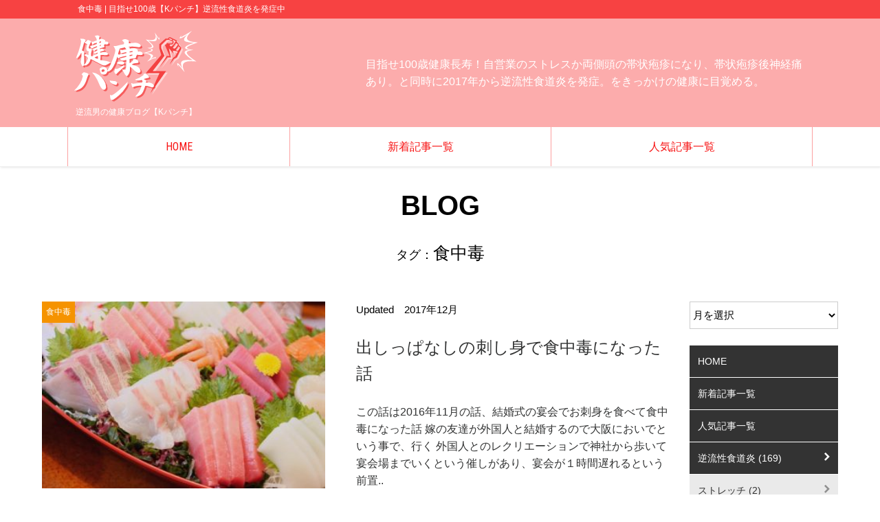

--- FILE ---
content_type: text/html; charset=UTF-8
request_url: https://www.k-attack.net/tag/%E9%A3%9F%E4%B8%AD%E6%AF%92/
body_size: 21315
content:










 
   
    
        
        


        

        

 
 


<!DOCTYPE html>
<html lang="ja">
<head>
<meta charset="UTF-8">

<!--html5 OGP宣言-->
<head prefix="og: http://ogp.me/ns# fb: http://ogp.me/ns/fb# article: http://ogp.me/ns/article#">

 <link rel="icon" href="/favicon.svg" type="image/svg+xml">

<script type="text/javascript">
 var meta = document.createElement('meta');
 var link = document.createElement("link");
 meta.setAttribute('name', 'viewport');
 link.rel = "stylesheet";
 if (screen.width <= 480 && window.orientation == 0) {
  meta.setAttribute('content', 'width=device-width,initial-scale=1.0');
 // link.href = "https://www.k-attack.net/wp-content/themes/newD/mobile.css";
 } else {
  meta.setAttribute('content', 'width=1084px,maximum-scale=1.0');
 // link.href = "https://www.k-attack.net/wp-content/themes/newD/style.css";
 }
 document.getElementsByTagName('head')[0].appendChild(meta);
 document.getElementsByTagName("head")[0].appendChild(link);
</script>


<meta name="description" content="食中毒 | タグ | 目指せ100歳健康長寿！自営業のストレスか両側頭の帯状疱疹になり、帯状疱疹後神経痛あり。と同時に2017年から逆流性食道炎を発症。をきっかけの健康に目覚める。" />
<meta name="keywords" content="食中毒,健康パンチ,逆流性食道炎,帯状疱疹,帯状疱疹後神経痛" />
    
    
<title>
食中毒｜BLOGタグ｜【Kパンチ】★目指せ100歳</title>
    
    


<!--JQ-->
<script type="text/javascript" src="//ajax.googleapis.com/ajax/libs/jquery/1.9.1/jquery.min.js"></script>

<!--ツイートボタンに必要-->
<script async src="https://platform.twitter.com/widgets.js" charset="utf-8"></script>

<!--アイコンフォント-->
<link rel="stylesheet" href="https://www.k-attack.net/wp-content/themes/newD/0_d/fontcss/fontello.css">
    <link rel="stylesheet" href="https://www.k-attack.net/wp-content/themes/newD/0_d/fontcss/animation.css"><!--[if IE 7]><link rel="stylesheet" href="/fontcss/fontello-ie7.css"><![endif]-->
    <script>
      function toggleCodes(on) {
        var obj = document.getElementById('icons');
        
        if (on) {
          obj.className += ' codesOn';
        } else {
          obj.className = obj.className.replace(' codesOn', '');
        }
      }
      
    </script>
    
    
    <!--フリックスライダー-->
<script type="text/javascript" src="https://www.k-attack.net/wp-content/themes/newD/0_d/js/flickSlider_600.js"></script>



<!--flex ieも-->
<script src="https://www.k-attack.net/wp-content/themes/newD/0_d/js/flexibility.js"></script>



<!--モバイル_menu-->
<link href="https://www.k-attack.net/wp-content/themes/newD/3_menu/mob_menu/css/jquery.sidr.dark.css" rel="stylesheet" type="text/css">
<link href="https://www.k-attack.net/wp-content/themes/newD/3_menu/mob_menu/css/d_mob_menu_css.css" rel="stylesheet" type="text/css">
<script type="text/javascript" src="https://www.k-attack.net/wp-content/themes/newD/3_menu/mob_menu/jquery.sidr.min.js"></script>



<!--fixed-->

<!--fixed_menu-->
<script>
	$(function() {
  // padding内側の高さを取得し、変数に格納
 // var h = $('.header2').height();
		 var h = $('.header1').height();
 //h = h + 112; 余分にマージンを与えたい場合
$('.fixed_margin_div').css('margin-top',h); 
		

// my_js/スクロールphp使用時
//固定メニューのマージンをスクロール時のネガティブマージンに当てる
//$('#go_mail').css('padding-top',h);//パディング
$('.go_margin').css('padding-top',h);//パディング
 var ha = h - h - h ;
//$('#go_mail').css('margin-top',ha);////マイナスマージン
$('.go_margin').css('margin-top',ha);////マイナスマージン
		

		

});
</script>




<script>
(function($) {
    $(function() {
        var $header = $('body');
        $(window).scroll(function() {
			
			 var w = $(window).width();
			var h = $(window).height();
    var x = 784;
			
//    if (w <= x) {$ddd = $('.header2').height();}
//			else {$ddd = $('.header2').height();}
		if (w <= x) {$ddd = $('.header1').height();}
			else {$ddd = $('.header1').height();}
			
			$ddd = 80;//入れ替え　ヘッダの高さではない
            if ($(window).scrollTop() > $ddd) {
                $header.addClass('fixed');
            } else {
                $header.removeClass('fixed');
            }
			//ページ移管のアンカーリンクのfixed ヘッダ　の縮まる　マージン＆パディング　を入れ込み
			$ddd = 600;// 上記同じでは　数値が変化中なため、正しく出ない
				//スクロールマージンにfixed ヘッダーの高さを入れる
			  if ($(window).scrollTop() > $ddd) {
				  //モバイル分岐　違うクラスを取得
				if (w <= x) {//モバイル
					var h = $('#d_header_in').height();
				}
			else {//PC
				var h = $('.fixed .header1').height();
			}
              	
				$('.sc_margin').css('padding-top',h);//パディング
 				var ha = h - h - h ;
				$('.sc_margin').css('margin-top',ha);////マイナスマージン
            }
			
			//セールにょき
//
//			$ddd = 1000;//入れ替え　ヘッダの高さではない
//            if ($(window).scrollTop() > $ddd) {
//                $header.addClass('sale');
//            } else {
//                $header.removeClass('sale');
//            }

			
        });
    });
})(jQuery);
</script>





<!--スクロール-->
<script>
$(function(){
   // #で始まるアンカーをクリックした場合に処理
   $('.d_navi_main_in a[href^=#]').click(function() {
      // スクロールの速度
      var speed = 400; // ミリ秒
      // アンカーの値取得
      var href= $(this).attr("href");
      // 移動先を取得
      var target = $(href == "#" || href == "" ? 'html' : href);
      // 移動先を数値で取得
      var position = target.offset().top;
      // スムーススクロール
      $('body,html').animate({scrollTop:position}, speed, 'swing');
      return false;
   });
});
</script>




<!--タグのmore-->
<style>
    #sidr{display: none;}
</style>
 <script>

         
	$(function(){
		$(".tag_close").on("click", function() {
			$(this).next().slideToggle();
		});
	});
</script>

  <link
    rel="stylesheet"
    href="https://www.k-attack.net/wp-content/themes/newD/0_d/js/animate.min.css"/>

<script src="https://www.k-attack.net/wp-content/themes/newD/0_d/js/wow.min.js"></script>

<script>
  new WOW(
      
  //{mobile: false}
      
  ).init();
    
    
    
</script>









<script>
		//スクロール　動画入れると　モバイルでwpheadよりうえじゃないといかん
$(function() {
    var topBtn = $('#page-top');    
    topBtn.hide();
    //スクロールが100に達したらボタン表示
    $(window).scroll(function () {
        if ($(this).scrollTop() > 100) {
            topBtn.fadeIn();
        } else {
            topBtn.fadeOut();
        }
    });
    //スクロールしてトップ
    topBtn.click(function () {
        $('body,html').animate({
            scrollTop: 0
        }, 500);
        return false;
    });
});
</script>

<meta property="og:locale" content="ja_JP" />
<meta property="og:site_name" content="【Kパンチ】逆流男の健康ブログ" />
<meta property="fb:app_id" content="" />


<meta property="og:type" content="article" />


<meta property="og:url" content="httpswww.k-attack.net/tag/%E9%A3%9F%E4%B8%AD%E6%AF%92/" />
<meta property="og:title" content="食中毒 | 【Kパンチ】逆流男の健康ブログ
								   
                                   
                                
  "/>



	
<link href="https://fonts.googleapis.com/css?family=Fjalla+One" rel="stylesheet">
<!-- 日付テスト font-family: 'Fjalla One', sans-serif;-->

<link href="https://fonts.googleapis.com/css?family=Roboto+Condensed" rel="stylesheet">
<!-- 電話番号 font-family: 'Roboto Condensed', sans-serif;-->

<link href="https://fonts.googleapis.com/css?family=Titillium+Web:900" rel="stylesheet">
<!-- BLOG font-family: 'Titillium Web', sans-serif; -->

<link href="https://fonts.googleapis.com/css?family=Coda:400,800&amp;subset=latin-ext" rel="stylesheet">
<!--font-family: 'Coda', cursive;-->

<link href="https://fonts.googleapis.com/css?family=Teko:300,400,500,600,700&amp;subset=devanagari,latin-ext" rel="stylesheet">
<!--font-family: 'Teko', sans-serif;-->

<link href="https://fonts.googleapis.com/css?family=Crimson+Text" rel="stylesheet">
<!--font-family: 'Crimson Text', serif;-->


<link href="https://fonts.googleapis.com/css2?family=Caveat+Brush&display=swap" rel="stylesheet">

<!--font-family: 'Caveat Brush', cursive;-->

<link href="https://fonts.googleapis.com/css2?family=Kaushan+Script&display=swap" rel="stylesheet">

<!--font-family: 'Kaushan Script', cursive;-->

<link href="https://fonts.googleapis.com/css2?family=M+PLUS+Rounded+1c:wght@100;300;400;500&display=swap" rel="stylesheet">

<!--font-family: 'M PLUS Rounded 1c', sans-serif;-->
<link href="https://www.k-attack.net/wp-content/themes/newD/d_1_init.css?d=8" rel="stylesheet" type="text/css" />
	
<meta name='robots' content='max-image-preview:large' />
<link rel='dns-prefetch' href='//s.w.org' />
<link rel="alternate" type="application/rss+xml" title="【Kパンチ】 &raquo; 食中毒 タグのフィード" href="https://www.k-attack.net/tag/%e9%a3%9f%e4%b8%ad%e6%af%92/feed/" />
<link rel='stylesheet' id='wp-block-library-css'  href='https://www.k-attack.net/wp-includes/css/dist/block-library/style.min.css?ver=5.7.2' type='text/css' media='all' />
<link rel='stylesheet' id='contact-form-7-css'  href='https://www.k-attack.net/wp-content/plugins/contact-form-7/includes/css/styles.css?ver=5.5.6' type='text/css' media='all' />
<link rel='stylesheet' id='toc-screen-css'  href='https://www.k-attack.net/wp-content/plugins/table-of-contents-plus/screen.min.css?ver=2002' type='text/css' media='all' />
<link rel='stylesheet' id='wordpress-popular-posts-css-css'  href='https://www.k-attack.net/wp-content/plugins/wordpress-popular-posts/public/css/wpp.css?ver=4.2.2' type='text/css' media='all' />
<link rel='stylesheet' id='wp-pagenavi-css'  href='https://www.k-attack.net/wp-content/themes/newD/pagenavi-css.css?ver=2.70' type='text/css' media='all' />
<link rel='stylesheet' id='yyi_rinker_stylesheet-css'  href='https://www.k-attack.net/wp-content/plugins/yyi-rinker/css/style.css?v=1.1.2&#038;ver=5.7.2' type='text/css' media='all' />
<link rel='stylesheet' id='jquery.lightbox.min.css-css'  href='https://www.k-attack.net/wp-content/plugins/wp-jquery-lightbox/styles/lightbox.min.css?ver=1.4.8.2' type='text/css' media='all' />
<script type='text/javascript' src='https://www.k-attack.net/wp-includes/js/jquery/jquery.min.js?ver=3.5.1' id='jquery-core-js'></script>
<script type='text/javascript' src='https://www.k-attack.net/wp-includes/js/jquery/jquery-migrate.min.js?ver=3.3.2' id='jquery-migrate-js'></script>
<script type='text/javascript' id='wpp-js-js-extra'>
/* <![CDATA[ */
var wpp_params = {"sampling_active":"0","sampling_rate":"100","ajax_url":"https:\/\/www.k-attack.net\/wp-json\/wordpress-popular-posts\/v1\/popular-posts\/","ID":"","token":"36172e44be","debug":""};
/* ]]> */
</script>
<script type='text/javascript' src='https://www.k-attack.net/wp-content/plugins/wordpress-popular-posts/public/js/wpp-4.2.0.min.js?ver=4.2.2' id='wpp-js-js'></script>
<link rel="https://api.w.org/" href="https://www.k-attack.net/wp-json/" /><link rel="alternate" type="application/json" href="https://www.k-attack.net/wp-json/wp/v2/tags/421" /><link rel="EditURI" type="application/rsd+xml" title="RSD" href="https://www.k-attack.net/xmlrpc.php?rsd" />
<link rel="wlwmanifest" type="application/wlwmanifest+xml" href="https://www.k-attack.net/wp-includes/wlwmanifest.xml" /> 
<meta name="generator" content="WordPress 5.7.2" />
<script type="text/javascript" language="javascript">
    var vc_pid = "886817175";
</script><script type="text/javascript" src="//aml.valuecommerce.com/vcdal.js" async></script><style>
div.yyi-rinker-contents.yyi-rinker-design-tate  div.yyi-rinker-box{
    flex-direction: column;
}

div.yyi-rinker-contents.yyi-rinker-design-slim div.yyi-rinker-box .yyi-rinker-links {
    flex-direction: column;
}

div.yyi-rinker-contents.yyi-rinker-design-slim div.yyi-rinker-info {
    width: 100%;
}

div.yyi-rinker-contents.yyi-rinker-design-slim .yyi-rinker-title {
    text-align: center;
}

div.yyi-rinker-contents.yyi-rinker-design-slim .yyi-rinker-links {
    text-align: center;
}
div.yyi-rinker-contents.yyi-rinker-design-slim .yyi-rinker-image {

    margin: auto;
}

div.yyi-rinker-contents.yyi-rinker-design-slim div.yyi-rinker-info ul.yyi-rinker-links li {
	align-self: stretch;
}
div.yyi-rinker-contents.yyi-rinker-design-slim div.yyi-rinker-box div.yyi-rinker-info {
	padding: 0;
}
div.yyi-rinker-contents.yyi-rinker-design-slim div.yyi-rinker-box {
	flex-direction: column;
	padding: 14px 5px 0;
}

.yyi-rinker-design-slim div.yyi-rinker-box div.yyi-rinker-info {
	text-align: center;
}

.yyi-rinker-design-slim div.price-box span.price {
	display: block;
}

div.yyi-rinker-contents.yyi-rinker-design-slim div.yyi-rinker-info div.yyi-rinker-title a{
	font-size:16px;
}

div.yyi-rinker-contents.yyi-rinker-design-slim ul.yyi-rinker-links li.amazonkindlelink:before,  div.yyi-rinker-contents.yyi-rinker-design-slim ul.yyi-rinker-links li.amazonlink:before,  div.yyi-rinker-contents.yyi-rinker-design-slim ul.yyi-rinker-links li.rakutenlink:before,  div.yyi-rinker-contents.yyi-rinker-design-slim ul.yyi-rinker-links li.yahoolink:before {
	font-size:12px;
}

div.yyi-rinker-contents.yyi-rinker-design-slim ul.yyi-rinker-links li a {
	font-size: 13px;
}
.entry-content ul.yyi-rinker-links li {
	padding: 0;
}

				</style>
<!--wp_head アフターCSS そもそも d_1_css_js が wp head のあとじゃだめなのか？-->


<!--通常css wp_headより後にcss-->

	
 
<link href="https://www.k-attack.net/wp-content/themes/newD/1_less/w_1_one_c.css" rel="stylesheet" type="text/css" />
	
	
	
	
	
	
	
<style>
.rogo_img{ width:180px;
    height: 100%;}

	.fixed .head_rogo_img{width:120px;
        height: 100%;}

@media screen and (max-width: 736px){
	.rogo_img{ width:120px;} 
    .footer_rogo .rogo_img{ width:px;}
	.fixed .head_rogo_img{width:80px;}
		}
	
	
.info_mail_box .info_mail_box_h2,
.info_mail_box .tel_mail_box{ background:#4b97da }
.info_mail_box .tel_mail_box .tel__box .tell_time {background:#7bbef9}
	.info_mail_box .tel_mail_box .mail__box .mailform_bottan {background:#1e73be}

	
.info_mail_box .tel_mail_box .man_photo img { height:375px; }

</style>	


	
<!--アナリティクス-->
<script data-ad-client="ca-pub-3119243674542319" async src="https://pagead2.googlesyndication.com/pagead/js/adsbygoogle.js"></script>


<!-- Global site tag (gtag.js) - Google Analytics -->
<script async src="https://www.googletagmanager.com/gtag/js?id=G-E3J7GMJC1E"></script>
<script>
  window.dataLayer = window.dataLayer || [];
  function gtag(){dataLayer.push(arguments);}
  gtag('js', new Date());

  gtag('config', 'G-E3J7GMJC1E');
</script>
</head>
<body class="blog_body">

<div id="fb-root"></div>
<script>(function(d, s, id) {
  var js, fjs = d.getElementsByTagName(s)[0];
  if (d.getElementById(id)) return;
  js = d.createElement(s); js.id = id;
  js.src = 'https://connect.facebook.net/ja_JP/sdk.js#xfbml=1&version=v2.11';
  fjs.parentNode.insertBefore(js, fjs);
}(document, 'script', 'facebook-jssdk'));</script>

<div id="wrapper">
	
    
    


<header class="header1  ">

<div id="h1_header_all">
<div id="h1_header_all_in">




<h1 class="head">食中毒  |  目指せ100歳【Kパンチ】逆流性食道炎を発症中</h1>


</div> 
</div>
	
	
<div id="d_header_all">
  <div id="header_width">
  
   <div id="d_header_in">
   
 
 <div id="head_rogo" class="clearfix">
   
<div class="logo">
<a href="/" style="display:block;">
 	  
<img src="https://www.k-attack.net/wp-content/uploads/2019/07/kp_logo.svg"  alt="【Kパンチ】逆流男の健康ブログ|ロゴマーク" title="【Kパンチ】逆流男の健康ブログ|ロゴマーク"  style="padding-top:0px; padding-bottom:6px;" class="no_dhover mob_rogo head_rogo_img rogo_img"/>

</a>

 <div style=" text-align:center; font-size:12px;" class="mob_rogo rogo_under_title"><strong>逆流男の健康ブログ【Kパンチ】</strong></div>
 </div>
	 
  
</div>
   

	   
	   
<div id="heder_yoyaku" style="margin-left: 5px; max-width: 60%" class="mob_none">
     目指せ100歳健康長寿！自営業のストレスか両側頭の帯状疱疹になり、帯状疱疹後神経痛あり。と同時に2017年から逆流性食道炎を発症。をきっかけの健康に目覚める。</div>  


   
   <!--mob_menu-->
<div class="mob_menu main_mob_menu">
<a class="simple-menu" href="#sidr"> 
<img src="https://www.k-attack.net/wp-content/themes/newD/3_menu/mob_menu/mob_menu_b.png" alt="【Kパンチ】逆流男の健康ブログのモバイルメニュー" />
<!--mob_menu_b.png-->
</a>
</div>
  


 
</div></div></div>
<!--/ヘッダ-->



<!--メインナビ-->
<nav class="main_nav">
<div class="d_navi_main_all">
  <div class="d_navi_main_width">
    <div class="d_navi_main_in">
    
   <ul> 
   


 

<li><a href="https://www.k-attack.net/">
<i class="  test_icon"></i>HOME</a>

	   


<li><a href="https://www.k-attack.net/ブログトップ/">
<i class="  test_icon"></i>新着記事一覧</a>

	   


<li><a href="https://www.k-attack.net/人気記事一覧/">
<i class="  test_icon"></i>人気記事一覧</a>

	   

  
</li>

  </ul>
  
  
	</div></div></div>
   
</nav>
<!--/メインナビ-->  	

	

<!--mob_menu-->
	
	

<nav>
<div id="sidr">

    

    


    
       
 	 
<li class="blog_body_mob_menu1">
<ul class="mob_child_menu2">
    
    <li><a href="/">HOME</a></li>
    <li><a href="/ブログトップ/">新着記事一覧</a></li>
     <li><a href="/人気記事一覧/">人気記事一覧</a></li>
	<li class="cat-item cat-item-287"><a href="https://www.k-attack.net/category/%e9%80%86%e6%b5%81%e6%80%a7%e9%a3%9f%e9%81%93%e7%82%8e/">逆流性食道炎 (169)</a>
<ul class='children'>
	<li class="cat-item cat-item-552"><a href="https://www.k-attack.net/category/%e9%80%86%e6%b5%81%e6%80%a7%e9%a3%9f%e9%81%93%e7%82%8e/%e3%82%b9%e3%83%88%e3%83%ac%e3%83%83%e3%83%81/">ストレッチ (2)</a>
</li>
	<li class="cat-item cat-item-553"><a href="https://www.k-attack.net/category/%e9%80%86%e6%b5%81%e6%80%a7%e9%a3%9f%e9%81%93%e7%82%8e/%e3%83%88%e3%83%a9%e3%83%b3%e3%83%9d%e3%83%aa%e3%83%b3/">トランポリン (2)</a>
</li>
	<li class="cat-item cat-item-508"><a href="https://www.k-attack.net/category/%e9%80%86%e6%b5%81%e6%80%a7%e9%a3%9f%e9%81%93%e7%82%8e/%e3%83%9e%e3%83%8c%e3%82%ab%e3%83%8f%e3%83%8b%e3%83%bc/">マヌカハニー (1)</a>
</li>
	<li class="cat-item cat-item-447"><a href="https://www.k-attack.net/category/%e9%80%86%e6%b5%81%e6%80%a7%e9%a3%9f%e9%81%93%e7%82%8e/%e8%82%8b%e9%96%93%e7%a5%9e%e7%b5%8c%e7%97%9b/">肋間神経痛 (2)</a>
</li>
</ul>
</li>
	<li class="cat-item cat-item-310"><a href="https://www.k-attack.net/category/%e3%81%8a%e9%85%92/">お酒 (104)</a>
<ul class='children'>
	<li class="cat-item cat-item-543"><a href="https://www.k-attack.net/category/%e3%81%8a%e9%85%92/%e9%85%92%e9%ac%b1/">酒鬱 (7)</a>
</li>
	<li class="cat-item cat-item-311"><a href="https://www.k-attack.net/category/%e3%81%8a%e9%85%92/%e8%82%9d%e8%87%93/">肝臓 (4)</a>
</li>
	<li class="cat-item cat-item-453"><a href="https://www.k-attack.net/category/%e3%81%8a%e9%85%92/%e9%80%86%e6%b5%81%e6%80%a7%e9%a3%9f%e9%81%93%e7%82%8e-%e7%a6%81%e9%85%92/">逆流性食道炎 禁酒 (48)</a>
	<ul class='children'>
	<li class="cat-item cat-item-572"><a href="https://www.k-attack.net/category/%e3%81%8a%e9%85%92/%e9%80%86%e6%b5%81%e6%80%a7%e9%a3%9f%e9%81%93%e7%82%8e-%e7%a6%81%e9%85%92/%e6%80%9d%e3%81%84%e3%81%a4%e3%81%8d%e3%81%a7%e7%a6%81%e9%85%92/">思いつきで禁酒 (1)</a>
</li>
	<li class="cat-item cat-item-488"><a href="https://www.k-attack.net/category/%e3%81%8a%e9%85%92/%e9%80%86%e6%b5%81%e6%80%a7%e9%a3%9f%e9%81%93%e7%82%8e-%e7%a6%81%e9%85%92/%e5%ae%8c%e5%85%a8%e7%a6%81%e9%85%92%e6%97%a5%e8%a8%98%ef%bc%91%e5%9b%9e%e7%9b%ae/">完全禁酒日記　１回目 (21)</a>
</li>
	<li class="cat-item cat-item-489"><a href="https://www.k-attack.net/category/%e3%81%8a%e9%85%92/%e9%80%86%e6%b5%81%e6%80%a7%e9%a3%9f%e9%81%93%e7%82%8e-%e7%a6%81%e9%85%92/%e5%a4%a7%e9%85%92%e7%a6%81%e9%85%92/">大酒禁酒 (8)</a>
</li>
	<li class="cat-item cat-item-513"><a href="https://www.k-attack.net/category/%e3%81%8a%e9%85%92/%e9%80%86%e6%b5%81%e6%80%a7%e9%a3%9f%e9%81%93%e7%82%8e-%e7%a6%81%e9%85%92/%e7%a6%81%e9%85%923%e5%9b%9e%e7%9b%ae/">禁酒3回目 (15)</a>
		<ul class='children'>
	<li class="cat-item cat-item-515"><a href="https://www.k-attack.net/category/%e3%81%8a%e9%85%92/%e9%80%86%e6%b5%81%e6%80%a7%e9%a3%9f%e9%81%93%e7%82%8e-%e7%a6%81%e9%85%92/%e7%a6%81%e9%85%923%e5%9b%9e%e7%9b%ae/%e9%80%86%e6%b5%81%e6%80%a7%e9%a3%9f%e9%81%93%e7%82%8e%e3%80%80%e7%a6%81%e9%85%92%e3%80%80%e5%ae%9f%e8%b7%b5%e3%80%80%e3%83%96%e3%83%ad%e3%82%b0/">逆流性食道炎　禁酒　実践　ブログ (14)</a>
</li>
		</ul>
</li>
	</ul>
</li>
</ul>
</li>
	<li class="cat-item cat-item-254"><a href="https://www.k-attack.net/category/%e5%b8%af%e7%8a%b6%e7%96%b1%e7%96%b9%ef%bc%88%e3%83%98%e3%83%ab%e3%83%9a%e3%82%b9%ef%bc%89/">帯状疱疹（ヘルペス） (14)</a>
<ul class='children'>
	<li class="cat-item cat-item-255"><a href="https://www.k-attack.net/category/%e5%b8%af%e7%8a%b6%e7%96%b1%e7%96%b9%ef%bc%88%e3%83%98%e3%83%ab%e3%83%9a%e3%82%b9%ef%bc%89/%e5%b8%af%e7%8a%b6%e7%96%b1%e7%96%b9%e5%be%8c%e7%a5%9e%e7%b5%8c%e7%97%9b/">帯状疱疹後神経痛 (8)</a>
	<ul class='children'>
	<li class="cat-item cat-item-484"><a href="https://www.k-attack.net/category/%e5%b8%af%e7%8a%b6%e7%96%b1%e7%96%b9%ef%bc%88%e3%83%98%e3%83%ab%e3%83%9a%e3%82%b9%ef%bc%89/%e5%b8%af%e7%8a%b6%e7%96%b1%e7%96%b9%e5%be%8c%e7%a5%9e%e7%b5%8c%e7%97%9b/%e3%83%ac%e3%82%af%e3%82%b5%e3%83%97%e3%83%ad/">レクサプロ (1)</a>
</li>
	</ul>
</li>
</ul>
</li>
	<li class="cat-item cat-item-323"><a href="https://www.k-attack.net/category/%e5%85%8d%e7%96%ab%e5%8a%9b/">免疫力 (6)</a>
<ul class='children'>
	<li class="cat-item cat-item-520"><a href="https://www.k-attack.net/category/%e5%85%8d%e7%96%ab%e5%8a%9b/%e4%b8%80%e6%97%a5%e4%b8%80%e9%a3%9f/">一日一食 (1)</a>
</li>
</ul>
</li>
	<li class="cat-item cat-item-392"><a href="https://www.k-attack.net/category/%e3%82%bf%e3%83%90%e3%82%b3/">タバコ (28)</a>
<ul class='children'>
	<li class="cat-item cat-item-423"><a href="https://www.k-attack.net/category/%e3%82%bf%e3%83%90%e3%82%b3/%e7%a6%81%e7%85%99/">禁煙 (24)</a>
</li>
</ul>
</li>
	<li class="cat-item cat-item-253"><a href="https://www.k-attack.net/category/%e7%9d%a1%e7%9c%a0%e3%83%bb%e4%b8%8d%e7%9c%a0%e7%97%87%e6%94%b9%e5%96%84/">睡眠・不眠症改善 (6)</a>
</li>
	<li class="cat-item cat-item-468"><a href="https://www.k-attack.net/category/aga%e5%af%be%e7%ad%96/">AGA対策 (7)</a>
</li>
	<li class="cat-item cat-item-521"><a href="https://www.k-attack.net/category/%e3%83%a9%e3%83%b3%e3%83%8b%e3%83%b3%e3%82%b0/">ランニング (4)</a>
</li>
	<li class="cat-item cat-item-485"><a href="https://www.k-attack.net/category/%e3%81%9d%e3%81%ae%e4%bb%96-%e5%81%a5%e5%ba%b7/">その他 健康 (39)</a>
<ul class='children'>
	<li class="cat-item cat-item-540"><a href="https://www.k-attack.net/category/%e3%81%9d%e3%81%ae%e4%bb%96-%e5%81%a5%e5%ba%b7/%e3%83%80%e3%82%a4%e3%82%a8%e3%83%83%e3%83%88/">ダイエット (14)</a>
</li>
	<li class="cat-item cat-item-554"><a href="https://www.k-attack.net/category/%e3%81%9d%e3%81%ae%e4%bb%96-%e5%81%a5%e5%ba%b7/%e6%8a%97%e9%85%b8%e5%8c%96%e4%bd%9c%e7%94%a8/">抗酸化作用 (2)</a>
</li>
	<li class="cat-item cat-item-570"><a href="https://www.k-attack.net/category/%e3%81%9d%e3%81%ae%e4%bb%96-%e5%81%a5%e5%ba%b7/%e3%82%ab%e3%82%ab%e3%82%aa%e3%83%9e%e3%82%b9/">カカオマス (1)</a>
</li>
	<li class="cat-item cat-item-534"><a href="https://www.k-attack.net/category/%e3%81%9d%e3%81%ae%e4%bb%96-%e5%81%a5%e5%ba%b7/%e6%ad%af%e8%8c%8e/">歯茎 (2)</a>
</li>
	<li class="cat-item cat-item-490"><a href="https://www.k-attack.net/category/%e3%81%9d%e3%81%ae%e4%bb%96-%e5%81%a5%e5%ba%b7/%e3%82%b3%e3%83%bc%e3%83%92%e3%83%bc/">コーヒー (4)</a>
</li>
	<li class="cat-item cat-item-256"><a href="https://www.k-attack.net/category/%e3%81%9d%e3%81%ae%e4%bb%96-%e5%81%a5%e5%ba%b7/%e8%9b%8b%e7%99%bd%e5%b0%bf/">蛋白尿 (3)</a>
</li>
	<li class="cat-item cat-item-478"><a href="https://www.k-attack.net/category/%e3%81%9d%e3%81%ae%e4%bb%96-%e5%81%a5%e5%ba%b7/%e8%82%8c%e8%8d%92%e3%82%8c%e3%83%bb%e5%a4%a7%e4%ba%ba%e3%83%8b%e3%82%ad%e3%83%93/">肌荒れ・大人ニキビ (4)</a>
</li>
	<li class="cat-item cat-item-427"><a href="https://www.k-attack.net/category/%e3%81%9d%e3%81%ae%e4%bb%96-%e5%81%a5%e5%ba%b7/%e9%a3%9f%e3%81%84%e3%81%97%e3%81%b0%e3%82%8a%e3%83%bbtch/">食いしばり・TCH (3)</a>
</li>
	<li class="cat-item cat-item-443"><a href="https://www.k-attack.net/category/%e3%81%9d%e3%81%ae%e4%bb%96-%e5%81%a5%e5%ba%b7/%e9%81%8b%e5%8b%95/">運動 (3)</a>
	<ul class='children'>
	<li class="cat-item cat-item-556"><a href="https://www.k-attack.net/category/%e3%81%9d%e3%81%ae%e4%bb%96-%e5%81%a5%e5%ba%b7/%e9%81%8b%e5%8b%95/%e5%b1%b1%e7%99%bb%e3%82%8a/">山登り (2)</a>
</li>
	</ul>
</li>
	<li class="cat-item cat-item-486"><a href="https://www.k-attack.net/category/%e3%81%9d%e3%81%ae%e4%bb%96-%e5%81%a5%e5%ba%b7/%e5%ad%90%e4%be%9b/">子供 (1)</a>
	<ul class='children'>
	<li class="cat-item cat-item-252"><a href="https://www.k-attack.net/category/%e3%81%9d%e3%81%ae%e4%bb%96-%e5%81%a5%e5%ba%b7/%e5%ad%90%e4%be%9b/%e3%82%a2%e3%83%88%e3%83%94%e3%83%bc/">アトピー (1)</a>
</li>
	</ul>
</li>
</ul>
</li>
	<li class="cat-item cat-item-406"><a href="https://www.k-attack.net/category/%e7%95%aa%e5%a4%96%e7%b7%a8/">番外編 (12)</a>
<ul class='children'>
	<li class="cat-item cat-item-541"><a href="https://www.k-attack.net/category/%e7%95%aa%e5%a4%96%e7%b7%a8/%e9%87%91%e9%ad%9a/">金魚 (1)</a>
</li>
	<li class="cat-item cat-item-504"><a href="https://www.k-attack.net/category/%e7%95%aa%e5%a4%96%e7%b7%a8/%e8%a1%80%e6%b6%b2%e6%a4%9c%e6%9f%bb/">血液検査 (1)</a>
</li>
	<li class="cat-item cat-item-416"><a href="https://www.k-attack.net/category/%e7%95%aa%e5%a4%96%e7%b7%a8/%e9%a3%9f%e4%b8%ad%e6%af%92/">食中毒 (4)</a>
</li>
</ul>
</li>
	<li class="cat-item cat-item-487"><a href="https://www.k-attack.net/category/%e3%83%a1%e3%83%b3%e3%82%bf%e3%83%ab/">メンタル (22)</a>
<ul class='children'>
	<li class="cat-item cat-item-574"><a href="https://www.k-attack.net/category/%e3%83%a1%e3%83%b3%e3%82%bf%e3%83%ab/chatgpt/">chatgpt (2)</a>
</li>
</ul>
</li>
	<li class="cat-item cat-item-511"><a href="https://www.k-attack.net/category/%e8%87%aa%e5%be%8b%e7%a5%9e%e7%b5%8c/">自律神経 (2)</a>
</li>
	
</ul>	
</li>
    
    


 	 
	
	

	

	 

<li ><a href="https://www.k-attack.net/">

<i class="  test_icon"></i>HOME</a>
	
		
	
</li>
	 
	
	

	

	 

<li ><a href="https://www.k-attack.net/ブログトップ/">

<i class="  test_icon"></i>新着記事一覧</a>
	
		
	
</li>
	 
	
	

	

	 

<li ><a href="https://www.k-attack.net/人気記事一覧/">

<i class="  test_icon"></i>人気記事一覧</a>
	
		
	
</li>


 
 
 
 

 
 
 
 <li style="text-align:center; font-size:80%; font-weight:bold"><a class="simple-menu" href="#sidr">✕ Close</a></li>
 
 
 
 
 </ul>
</div>
	
	<style>
	
     
	.blog_body .li243,
#welcart_body .li877{display: none}
	
	</style>

<script>
$(document).ready(function() {
      $('#sidr').fadeIn(1000);
  $('.simple-menu').sidr({side: 'right'});
});
</script>
</nav>
	</header>
	
<div class="fixed_margin_div"></div>








<div class="d_title_all">
<div class="d_title_width" >
    
<h2 class="d_title2">
BLOG<br>
	<span style="font-size: 90%"><span style="font-size: 50%; display: inline-block;">タグ：</span><span style="font-size: 70%; display: inline-block;">食中毒</span></span>
	
	</h2>

</div>
</div>


<div id="d_contents_all">
  <div id="d_contents_width"> 
    <div id="d_contents_in">   	
	<div id="d_main">
  
<!--メインコンテンツ部分-->

<div id="main_contents">










<div class="blog_box_all_hid">
<div class="blog_box_all heightLineParen">





 


<article class="blog_new_kijibox">
<div class="blog_new_kijibox_sam">

  	
	
	

	
	  <div class="cat">
	 
 食中毒	</div>
	

	
	

 	
	
  <a href="https://www.k-attack.net/%e5%87%ba%e3%81%97%e3%81%a3%e3%81%b1%e3%81%aa%e3%81%97%e3%81%ae%e5%88%ba%e3%81%97%e8%ba%ab%e3%81%a7%e9%a3%9f%e4%b8%ad%e6%af%92%e3%81%ab%e3%81%aa%e3%81%a3%e3%81%9f%e8%a9%b1/" class="kanin_rela">
   




        <img width="360" height="238" src="https://www.k-attack.net/wp-content/uploads/2017/12/970847155141bf0d449a12f7c279d245_s-360x238.jpg" class="blog_box_in_sam1 wp-post-image" alt="出しっぱなしの刺し身で食中毒になった話" loading="lazy" title="出しっぱなしの刺し身で食中毒になった話" />            
   </a>
 </div>
 
 <div class="blog_new_kijibox_disp">

 <div class="blog_new_kijibox_day">Updated　2017年12月     <div class="view_con" style="display: inline-block"></div></div>
     
     
  

 
<h2 class="blog_new_kijibox_title" style="margin-top:24px;">
<a title="出しっぱなしの刺し身で食中毒になった話" href="https://www.k-attack.net/%e5%87%ba%e3%81%97%e3%81%a3%e3%81%b1%e3%81%aa%e3%81%97%e3%81%ae%e5%88%ba%e3%81%97%e8%ba%ab%e3%81%a7%e9%a3%9f%e4%b8%ad%e6%af%92%e3%81%ab%e3%81%aa%e3%81%a3%e3%81%9f%e8%a9%b1/">出しっぱなしの刺し身で食中毒になった話</a>
</h2>


<p class="blog_new_kijibox_dmidashi"><a title="出しっぱなしの刺し身で食中毒になった話" href="https://www.k-attack.net/%e5%87%ba%e3%81%97%e3%81%a3%e3%81%b1%e3%81%aa%e3%81%97%e3%81%ae%e5%88%ba%e3%81%97%e8%ba%ab%e3%81%a7%e9%a3%9f%e4%b8%ad%e6%af%92%e3%81%ab%e3%81%aa%e3%81%a3%e3%81%9f%e8%a9%b1/">    
    
    <div class="mob_none">
     
この話は2016年11月の話、結婚式の宴会でお刺身を食べて食中毒になった話
嫁の友達が外国人と結婚するので大阪においでという事で、行く
外国人とのレクリエーションで神社から歩いて宴会場までいくという催しがあり、宴会が１時間遅れるという前置..    </div>
    
    <div class="pc_none">
     
この話は2016年11月の話、結婚式の宴会でお刺身を食べて..    </div>
    
    
    
</a></p>



</div>




</article>    
       
    
    
    

                
      
<script async src="https://pagead2.googlesyndication.com/pagead/js/adsbygoogle.js?client=ca-pub-3119243674542319"
     crossorigin="anonymous"></script>
<ins class="adsbygoogle"
     style="display:block"
     data-ad-format="fluid"
     data-ad-layout-key="-di-y+m0-11-11r"
     data-ad-client="ca-pub-3119243674542319"
     data-ad-slot="3183265912"></ins>
<script>
     (adsbygoogle = window.adsbygoogle || []).push({});
</script>

    
</div></div>



 <div class="tsuzuki_box">
<a class="f_button" href="https://www.k-attack.net/?page_id=409"><i class="icon-home"></i>BLOGTOP</a>
	</div>
	
 <div style="clear:both"></div>


<br clear="all" />
 <div style="padding-top:10px; padding-left:0px;"></div>
 
<!--リセットクエリ-->


<div style="clear:both"></div>
  
  
</div>
<!--終わりメインコンテンツ部分--> 


<!--サイドナビ-->

 

<div id="d_sidenavi">
<div id="d_sidenavi_in">
    




  
     
    

<nav>
    
     <select name="archive-dropdown" class="side_drop" onChange='document.location.href=this.options[this.selectedIndex].value;'> 
  <option value="">月を選択</option> 
  	<option value='https://www.k-attack.net/2026/01/'> 2026年1月 &nbsp;(1)</option>
	<option value='https://www.k-attack.net/2025/12/'> 2025年12月 &nbsp;(5)</option>
	<option value='https://www.k-attack.net/2025/11/'> 2025年11月 &nbsp;(1)</option>
	<option value='https://www.k-attack.net/2025/10/'> 2025年10月 &nbsp;(3)</option>
	<option value='https://www.k-attack.net/2025/09/'> 2025年9月 &nbsp;(1)</option>
	<option value='https://www.k-attack.net/2025/07/'> 2025年7月 &nbsp;(2)</option>
	<option value='https://www.k-attack.net/2025/06/'> 2025年6月 &nbsp;(3)</option>
	<option value='https://www.k-attack.net/2025/05/'> 2025年5月 &nbsp;(5)</option>
	<option value='https://www.k-attack.net/2025/04/'> 2025年4月 &nbsp;(4)</option>
	<option value='https://www.k-attack.net/2025/03/'> 2025年3月 &nbsp;(1)</option>
	<option value='https://www.k-attack.net/2025/02/'> 2025年2月 &nbsp;(3)</option>
	<option value='https://www.k-attack.net/2025/01/'> 2025年1月 &nbsp;(10)</option>
	<option value='https://www.k-attack.net/2024/11/'> 2024年11月 &nbsp;(2)</option>
	<option value='https://www.k-attack.net/2024/10/'> 2024年10月 &nbsp;(2)</option>
	<option value='https://www.k-attack.net/2024/08/'> 2024年8月 &nbsp;(3)</option>
	<option value='https://www.k-attack.net/2024/06/'> 2024年6月 &nbsp;(4)</option>
	<option value='https://www.k-attack.net/2024/05/'> 2024年5月 &nbsp;(8)</option>
	<option value='https://www.k-attack.net/2024/04/'> 2024年4月 &nbsp;(5)</option>
	<option value='https://www.k-attack.net/2024/03/'> 2024年3月 &nbsp;(6)</option>
	<option value='https://www.k-attack.net/2024/02/'> 2024年2月 &nbsp;(5)</option>
	<option value='https://www.k-attack.net/2024/01/'> 2024年1月 &nbsp;(4)</option>
	<option value='https://www.k-attack.net/2023/12/'> 2023年12月 &nbsp;(5)</option>
	<option value='https://www.k-attack.net/2023/11/'> 2023年11月 &nbsp;(4)</option>
	<option value='https://www.k-attack.net/2023/10/'> 2023年10月 &nbsp;(4)</option>
	<option value='https://www.k-attack.net/2023/09/'> 2023年9月 &nbsp;(2)</option>
	<option value='https://www.k-attack.net/2023/08/'> 2023年8月 &nbsp;(2)</option>
	<option value='https://www.k-attack.net/2023/07/'> 2023年7月 &nbsp;(1)</option>
	<option value='https://www.k-attack.net/2023/06/'> 2023年6月 &nbsp;(4)</option>
	<option value='https://www.k-attack.net/2023/05/'> 2023年5月 &nbsp;(6)</option>
	<option value='https://www.k-attack.net/2023/04/'> 2023年4月 &nbsp;(8)</option>
	<option value='https://www.k-attack.net/2023/03/'> 2023年3月 &nbsp;(4)</option>
	<option value='https://www.k-attack.net/2023/02/'> 2023年2月 &nbsp;(3)</option>
	<option value='https://www.k-attack.net/2023/01/'> 2023年1月 &nbsp;(1)</option>
	<option value='https://www.k-attack.net/2022/10/'> 2022年10月 &nbsp;(3)</option>
	<option value='https://www.k-attack.net/2022/09/'> 2022年9月 &nbsp;(1)</option>
	<option value='https://www.k-attack.net/2022/04/'> 2022年4月 &nbsp;(1)</option>
	<option value='https://www.k-attack.net/2022/02/'> 2022年2月 &nbsp;(1)</option>
	<option value='https://www.k-attack.net/2022/01/'> 2022年1月 &nbsp;(2)</option>
	<option value='https://www.k-attack.net/2021/11/'> 2021年11月 &nbsp;(2)</option>
	<option value='https://www.k-attack.net/2021/10/'> 2021年10月 &nbsp;(1)</option>
	<option value='https://www.k-attack.net/2021/09/'> 2021年9月 &nbsp;(2)</option>
	<option value='https://www.k-attack.net/2021/08/'> 2021年8月 &nbsp;(3)</option>
	<option value='https://www.k-attack.net/2021/07/'> 2021年7月 &nbsp;(1)</option>
	<option value='https://www.k-attack.net/2021/05/'> 2021年5月 &nbsp;(1)</option>
	<option value='https://www.k-attack.net/2021/03/'> 2021年3月 &nbsp;(2)</option>
	<option value='https://www.k-attack.net/2021/02/'> 2021年2月 &nbsp;(2)</option>
	<option value='https://www.k-attack.net/2021/01/'> 2021年1月 &nbsp;(1)</option>
	<option value='https://www.k-attack.net/2020/12/'> 2020年12月 &nbsp;(1)</option>
	<option value='https://www.k-attack.net/2020/11/'> 2020年11月 &nbsp;(3)</option>
	<option value='https://www.k-attack.net/2020/10/'> 2020年10月 &nbsp;(2)</option>
	<option value='https://www.k-attack.net/2020/09/'> 2020年9月 &nbsp;(1)</option>
	<option value='https://www.k-attack.net/2020/08/'> 2020年8月 &nbsp;(2)</option>
	<option value='https://www.k-attack.net/2020/07/'> 2020年7月 &nbsp;(1)</option>
	<option value='https://www.k-attack.net/2020/06/'> 2020年6月 &nbsp;(3)</option>
	<option value='https://www.k-attack.net/2020/05/'> 2020年5月 &nbsp;(1)</option>
	<option value='https://www.k-attack.net/2020/04/'> 2020年4月 &nbsp;(2)</option>
	<option value='https://www.k-attack.net/2020/03/'> 2020年3月 &nbsp;(1)</option>
	<option value='https://www.k-attack.net/2020/02/'> 2020年2月 &nbsp;(1)</option>
	<option value='https://www.k-attack.net/2020/01/'> 2020年1月 &nbsp;(1)</option>
	<option value='https://www.k-attack.net/2019/12/'> 2019年12月 &nbsp;(4)</option>
	<option value='https://www.k-attack.net/2019/10/'> 2019年10月 &nbsp;(1)</option>
	<option value='https://www.k-attack.net/2019/09/'> 2019年9月 &nbsp;(1)</option>
	<option value='https://www.k-attack.net/2019/07/'> 2019年7月 &nbsp;(1)</option>
	<option value='https://www.k-attack.net/2019/06/'> 2019年6月 &nbsp;(1)</option>
	<option value='https://www.k-attack.net/2019/05/'> 2019年5月 &nbsp;(1)</option>
	<option value='https://www.k-attack.net/2019/02/'> 2019年2月 &nbsp;(2)</option>
	<option value='https://www.k-attack.net/2018/12/'> 2018年12月 &nbsp;(2)</option>
	<option value='https://www.k-attack.net/2018/11/'> 2018年11月 &nbsp;(6)</option>
	<option value='https://www.k-attack.net/2018/10/'> 2018年10月 &nbsp;(10)</option>
	<option value='https://www.k-attack.net/2018/09/'> 2018年9月 &nbsp;(5)</option>
	<option value='https://www.k-attack.net/2018/08/'> 2018年8月 &nbsp;(2)</option>
	<option value='https://www.k-attack.net/2018/06/'> 2018年6月 &nbsp;(5)</option>
	<option value='https://www.k-attack.net/2018/05/'> 2018年5月 &nbsp;(1)</option>
	<option value='https://www.k-attack.net/2018/04/'> 2018年4月 &nbsp;(1)</option>
	<option value='https://www.k-attack.net/2018/03/'> 2018年3月 &nbsp;(6)</option>
	<option value='https://www.k-attack.net/2018/02/'> 2018年2月 &nbsp;(8)</option>
	<option value='https://www.k-attack.net/2018/01/'> 2018年1月 &nbsp;(9)</option>
	<option value='https://www.k-attack.net/2017/12/'> 2017年12月 &nbsp;(4)</option>
	<option value='https://www.k-attack.net/2017/11/'> 2017年11月 &nbsp;(4)</option>
	<option value='https://www.k-attack.net/2017/10/'> 2017年10月 &nbsp;(6)</option>
	<option value='https://www.k-attack.net/2017/09/'> 2017年9月 &nbsp;(4)</option>
	<option value='https://www.k-attack.net/2017/07/'> 2017年7月 &nbsp;(6)</option>
	<option value='https://www.k-attack.net/2017/06/'> 2017年6月 &nbsp;(4)</option>
	<option value='https://www.k-attack.net/2017/05/'> 2017年5月 &nbsp;(8)</option>
	<option value='https://www.k-attack.net/2017/04/'> 2017年4月 &nbsp;(20)</option>
	<option value='https://www.k-attack.net/2017/03/'> 2017年3月 &nbsp;(10)</option>
	<option value='https://www.k-attack.net/2017/02/'> 2017年2月 &nbsp;(9)</option>
</select>

<div class="side_blog_cat_title">
    <li><a href="/">HOME</a></li>
    <li><a href="/ブログトップ/">新着記事一覧</a></li>
     <li><a href="/人気記事一覧/">人気記事一覧</a></li>
<!--BLOG TOP-->
</a>
 </div>


<ul class="blog_side_menu">
	<li class="cat-item cat-item-287"><a href="https://www.k-attack.net/category/%e9%80%86%e6%b5%81%e6%80%a7%e9%a3%9f%e9%81%93%e7%82%8e/">逆流性食道炎 (169)</a>
<ul class='children'>
	<li class="cat-item cat-item-552"><a href="https://www.k-attack.net/category/%e9%80%86%e6%b5%81%e6%80%a7%e9%a3%9f%e9%81%93%e7%82%8e/%e3%82%b9%e3%83%88%e3%83%ac%e3%83%83%e3%83%81/">ストレッチ (2)</a>
</li>
	<li class="cat-item cat-item-553"><a href="https://www.k-attack.net/category/%e9%80%86%e6%b5%81%e6%80%a7%e9%a3%9f%e9%81%93%e7%82%8e/%e3%83%88%e3%83%a9%e3%83%b3%e3%83%9d%e3%83%aa%e3%83%b3/">トランポリン (2)</a>
</li>
	<li class="cat-item cat-item-508"><a href="https://www.k-attack.net/category/%e9%80%86%e6%b5%81%e6%80%a7%e9%a3%9f%e9%81%93%e7%82%8e/%e3%83%9e%e3%83%8c%e3%82%ab%e3%83%8f%e3%83%8b%e3%83%bc/">マヌカハニー (1)</a>
</li>
	<li class="cat-item cat-item-447"><a href="https://www.k-attack.net/category/%e9%80%86%e6%b5%81%e6%80%a7%e9%a3%9f%e9%81%93%e7%82%8e/%e8%82%8b%e9%96%93%e7%a5%9e%e7%b5%8c%e7%97%9b/">肋間神経痛 (2)</a>
</li>
</ul>
</li>
	<li class="cat-item cat-item-310"><a href="https://www.k-attack.net/category/%e3%81%8a%e9%85%92/">お酒 (104)</a>
<ul class='children'>
	<li class="cat-item cat-item-543"><a href="https://www.k-attack.net/category/%e3%81%8a%e9%85%92/%e9%85%92%e9%ac%b1/">酒鬱 (7)</a>
</li>
	<li class="cat-item cat-item-311"><a href="https://www.k-attack.net/category/%e3%81%8a%e9%85%92/%e8%82%9d%e8%87%93/">肝臓 (4)</a>
</li>
	<li class="cat-item cat-item-453"><a href="https://www.k-attack.net/category/%e3%81%8a%e9%85%92/%e9%80%86%e6%b5%81%e6%80%a7%e9%a3%9f%e9%81%93%e7%82%8e-%e7%a6%81%e9%85%92/">逆流性食道炎 禁酒 (48)</a>
	<ul class='children'>
	<li class="cat-item cat-item-572"><a href="https://www.k-attack.net/category/%e3%81%8a%e9%85%92/%e9%80%86%e6%b5%81%e6%80%a7%e9%a3%9f%e9%81%93%e7%82%8e-%e7%a6%81%e9%85%92/%e6%80%9d%e3%81%84%e3%81%a4%e3%81%8d%e3%81%a7%e7%a6%81%e9%85%92/">思いつきで禁酒 (1)</a>
</li>
	<li class="cat-item cat-item-488"><a href="https://www.k-attack.net/category/%e3%81%8a%e9%85%92/%e9%80%86%e6%b5%81%e6%80%a7%e9%a3%9f%e9%81%93%e7%82%8e-%e7%a6%81%e9%85%92/%e5%ae%8c%e5%85%a8%e7%a6%81%e9%85%92%e6%97%a5%e8%a8%98%ef%bc%91%e5%9b%9e%e7%9b%ae/">完全禁酒日記　１回目 (21)</a>
</li>
	<li class="cat-item cat-item-489"><a href="https://www.k-attack.net/category/%e3%81%8a%e9%85%92/%e9%80%86%e6%b5%81%e6%80%a7%e9%a3%9f%e9%81%93%e7%82%8e-%e7%a6%81%e9%85%92/%e5%a4%a7%e9%85%92%e7%a6%81%e9%85%92/">大酒禁酒 (8)</a>
</li>
	<li class="cat-item cat-item-513"><a href="https://www.k-attack.net/category/%e3%81%8a%e9%85%92/%e9%80%86%e6%b5%81%e6%80%a7%e9%a3%9f%e9%81%93%e7%82%8e-%e7%a6%81%e9%85%92/%e7%a6%81%e9%85%923%e5%9b%9e%e7%9b%ae/">禁酒3回目 (15)</a>
		<ul class='children'>
	<li class="cat-item cat-item-515"><a href="https://www.k-attack.net/category/%e3%81%8a%e9%85%92/%e9%80%86%e6%b5%81%e6%80%a7%e9%a3%9f%e9%81%93%e7%82%8e-%e7%a6%81%e9%85%92/%e7%a6%81%e9%85%923%e5%9b%9e%e7%9b%ae/%e9%80%86%e6%b5%81%e6%80%a7%e9%a3%9f%e9%81%93%e7%82%8e%e3%80%80%e7%a6%81%e9%85%92%e3%80%80%e5%ae%9f%e8%b7%b5%e3%80%80%e3%83%96%e3%83%ad%e3%82%b0/">逆流性食道炎　禁酒　実践　ブログ (14)</a>
</li>
		</ul>
</li>
	</ul>
</li>
</ul>
</li>
	<li class="cat-item cat-item-254"><a href="https://www.k-attack.net/category/%e5%b8%af%e7%8a%b6%e7%96%b1%e7%96%b9%ef%bc%88%e3%83%98%e3%83%ab%e3%83%9a%e3%82%b9%ef%bc%89/">帯状疱疹（ヘルペス） (14)</a>
<ul class='children'>
	<li class="cat-item cat-item-255"><a href="https://www.k-attack.net/category/%e5%b8%af%e7%8a%b6%e7%96%b1%e7%96%b9%ef%bc%88%e3%83%98%e3%83%ab%e3%83%9a%e3%82%b9%ef%bc%89/%e5%b8%af%e7%8a%b6%e7%96%b1%e7%96%b9%e5%be%8c%e7%a5%9e%e7%b5%8c%e7%97%9b/">帯状疱疹後神経痛 (8)</a>
	<ul class='children'>
	<li class="cat-item cat-item-484"><a href="https://www.k-attack.net/category/%e5%b8%af%e7%8a%b6%e7%96%b1%e7%96%b9%ef%bc%88%e3%83%98%e3%83%ab%e3%83%9a%e3%82%b9%ef%bc%89/%e5%b8%af%e7%8a%b6%e7%96%b1%e7%96%b9%e5%be%8c%e7%a5%9e%e7%b5%8c%e7%97%9b/%e3%83%ac%e3%82%af%e3%82%b5%e3%83%97%e3%83%ad/">レクサプロ (1)</a>
</li>
	</ul>
</li>
</ul>
</li>
	<li class="cat-item cat-item-323"><a href="https://www.k-attack.net/category/%e5%85%8d%e7%96%ab%e5%8a%9b/">免疫力 (6)</a>
<ul class='children'>
	<li class="cat-item cat-item-520"><a href="https://www.k-attack.net/category/%e5%85%8d%e7%96%ab%e5%8a%9b/%e4%b8%80%e6%97%a5%e4%b8%80%e9%a3%9f/">一日一食 (1)</a>
</li>
</ul>
</li>
	<li class="cat-item cat-item-392"><a href="https://www.k-attack.net/category/%e3%82%bf%e3%83%90%e3%82%b3/">タバコ (28)</a>
<ul class='children'>
	<li class="cat-item cat-item-423"><a href="https://www.k-attack.net/category/%e3%82%bf%e3%83%90%e3%82%b3/%e7%a6%81%e7%85%99/">禁煙 (24)</a>
</li>
</ul>
</li>
	<li class="cat-item cat-item-253"><a href="https://www.k-attack.net/category/%e7%9d%a1%e7%9c%a0%e3%83%bb%e4%b8%8d%e7%9c%a0%e7%97%87%e6%94%b9%e5%96%84/">睡眠・不眠症改善 (6)</a>
</li>
	<li class="cat-item cat-item-468"><a href="https://www.k-attack.net/category/aga%e5%af%be%e7%ad%96/">AGA対策 (7)</a>
</li>
	<li class="cat-item cat-item-521"><a href="https://www.k-attack.net/category/%e3%83%a9%e3%83%b3%e3%83%8b%e3%83%b3%e3%82%b0/">ランニング (4)</a>
</li>
	<li class="cat-item cat-item-485"><a href="https://www.k-attack.net/category/%e3%81%9d%e3%81%ae%e4%bb%96-%e5%81%a5%e5%ba%b7/">その他 健康 (39)</a>
<ul class='children'>
	<li class="cat-item cat-item-540"><a href="https://www.k-attack.net/category/%e3%81%9d%e3%81%ae%e4%bb%96-%e5%81%a5%e5%ba%b7/%e3%83%80%e3%82%a4%e3%82%a8%e3%83%83%e3%83%88/">ダイエット (14)</a>
</li>
	<li class="cat-item cat-item-554"><a href="https://www.k-attack.net/category/%e3%81%9d%e3%81%ae%e4%bb%96-%e5%81%a5%e5%ba%b7/%e6%8a%97%e9%85%b8%e5%8c%96%e4%bd%9c%e7%94%a8/">抗酸化作用 (2)</a>
</li>
	<li class="cat-item cat-item-570"><a href="https://www.k-attack.net/category/%e3%81%9d%e3%81%ae%e4%bb%96-%e5%81%a5%e5%ba%b7/%e3%82%ab%e3%82%ab%e3%82%aa%e3%83%9e%e3%82%b9/">カカオマス (1)</a>
</li>
	<li class="cat-item cat-item-534"><a href="https://www.k-attack.net/category/%e3%81%9d%e3%81%ae%e4%bb%96-%e5%81%a5%e5%ba%b7/%e6%ad%af%e8%8c%8e/">歯茎 (2)</a>
</li>
	<li class="cat-item cat-item-490"><a href="https://www.k-attack.net/category/%e3%81%9d%e3%81%ae%e4%bb%96-%e5%81%a5%e5%ba%b7/%e3%82%b3%e3%83%bc%e3%83%92%e3%83%bc/">コーヒー (4)</a>
</li>
	<li class="cat-item cat-item-256"><a href="https://www.k-attack.net/category/%e3%81%9d%e3%81%ae%e4%bb%96-%e5%81%a5%e5%ba%b7/%e8%9b%8b%e7%99%bd%e5%b0%bf/">蛋白尿 (3)</a>
</li>
	<li class="cat-item cat-item-478"><a href="https://www.k-attack.net/category/%e3%81%9d%e3%81%ae%e4%bb%96-%e5%81%a5%e5%ba%b7/%e8%82%8c%e8%8d%92%e3%82%8c%e3%83%bb%e5%a4%a7%e4%ba%ba%e3%83%8b%e3%82%ad%e3%83%93/">肌荒れ・大人ニキビ (4)</a>
</li>
	<li class="cat-item cat-item-427"><a href="https://www.k-attack.net/category/%e3%81%9d%e3%81%ae%e4%bb%96-%e5%81%a5%e5%ba%b7/%e9%a3%9f%e3%81%84%e3%81%97%e3%81%b0%e3%82%8a%e3%83%bbtch/">食いしばり・TCH (3)</a>
</li>
	<li class="cat-item cat-item-443"><a href="https://www.k-attack.net/category/%e3%81%9d%e3%81%ae%e4%bb%96-%e5%81%a5%e5%ba%b7/%e9%81%8b%e5%8b%95/">運動 (3)</a>
	<ul class='children'>
	<li class="cat-item cat-item-556"><a href="https://www.k-attack.net/category/%e3%81%9d%e3%81%ae%e4%bb%96-%e5%81%a5%e5%ba%b7/%e9%81%8b%e5%8b%95/%e5%b1%b1%e7%99%bb%e3%82%8a/">山登り (2)</a>
</li>
	</ul>
</li>
	<li class="cat-item cat-item-486"><a href="https://www.k-attack.net/category/%e3%81%9d%e3%81%ae%e4%bb%96-%e5%81%a5%e5%ba%b7/%e5%ad%90%e4%be%9b/">子供 (1)</a>
	<ul class='children'>
	<li class="cat-item cat-item-252"><a href="https://www.k-attack.net/category/%e3%81%9d%e3%81%ae%e4%bb%96-%e5%81%a5%e5%ba%b7/%e5%ad%90%e4%be%9b/%e3%82%a2%e3%83%88%e3%83%94%e3%83%bc/">アトピー (1)</a>
</li>
	</ul>
</li>
</ul>
</li>
	<li class="cat-item cat-item-406"><a href="https://www.k-attack.net/category/%e7%95%aa%e5%a4%96%e7%b7%a8/">番外編 (12)</a>
<ul class='children'>
	<li class="cat-item cat-item-541"><a href="https://www.k-attack.net/category/%e7%95%aa%e5%a4%96%e7%b7%a8/%e9%87%91%e9%ad%9a/">金魚 (1)</a>
</li>
	<li class="cat-item cat-item-504"><a href="https://www.k-attack.net/category/%e7%95%aa%e5%a4%96%e7%b7%a8/%e8%a1%80%e6%b6%b2%e6%a4%9c%e6%9f%bb/">血液検査 (1)</a>
</li>
	<li class="cat-item cat-item-416"><a href="https://www.k-attack.net/category/%e7%95%aa%e5%a4%96%e7%b7%a8/%e9%a3%9f%e4%b8%ad%e6%af%92/">食中毒 (4)</a>
</li>
</ul>
</li>
	<li class="cat-item cat-item-487"><a href="https://www.k-attack.net/category/%e3%83%a1%e3%83%b3%e3%82%bf%e3%83%ab/">メンタル (22)</a>
<ul class='children'>
	<li class="cat-item cat-item-574"><a href="https://www.k-attack.net/category/%e3%83%a1%e3%83%b3%e3%82%bf%e3%83%ab/chatgpt/">chatgpt (2)</a>
</li>
</ul>
</li>
	<li class="cat-item cat-item-511"><a href="https://www.k-attack.net/category/%e8%87%aa%e5%be%8b%e7%a5%9e%e7%b5%8c/">自律神経 (2)</a>
</li>

</ul>

  </nav>
<br>

<div class="search_box">
<form role="search" method="get" id="searchform" action="/" >
<input type="text" value="" name="s" class="s" style="width: 100%" />
<input type="hidden" name="post_type" value="post">
 <input type="hidden" name="cat" id="cat" value=-877 />
 <div style="text-align: right; margin-top: 6px;">
<input type="submit" class="searchsubmit" value="ブログ内検索" />
	</div>
</form>
</div>

<div style="clear:both"></div>
<br>

	


  
  

  
  
<h3 class="widgettitle">ブログタグ</h3>
<div class="tagcloud">
  <a href="https://www.k-attack.net/tag/%e5%b0%bf%e6%a4%9c%e6%9f%bb/">尿検査 (3)</a> <a href="https://www.k-attack.net/tag/%e8%9b%8b%e7%99%bd%e5%b0%bf/">蛋白尿 (4)</a> <a href="https://www.k-attack.net/tag/%e5%b0%bf%e3%81%8c%e6%b3%a1%e7%ab%8b%e3%81%a4/">尿が泡立つ (2)</a> <a href="https://www.k-attack.net/tag/%e3%82%a6%e3%83%aa%e3%82%a8%e3%83%bc%e3%82%b9/">ウリエース (1)</a> <a href="https://www.k-attack.net/tag/%e8%85%8e%e8%87%93/">腎臓 (2)</a> <a href="https://www.k-attack.net/tag/%e8%82%9d%e8%87%93/">肝臓 (6)</a> <a href="https://www.k-attack.net/tag/%e5%b8%af%e7%8a%b6%e7%96%b1%e7%96%b9/">帯状疱疹 (2)</a> <a href="https://www.k-attack.net/tag/%e3%83%98%e3%83%ab%e3%83%9a%e3%82%b9/">ヘルペス (2)</a> <a href="https://www.k-attack.net/tag/%e4%b8%a1%e5%81%b4%e9%a0%ad/">両側頭 (1)</a> <a href="https://www.k-attack.net/tag/%e3%81%8a%e3%81%a7%e3%81%93%e3%81%ae%e8%8c%b6%e8%89%b2%e3%81%84%e3%82%b7%e3%83%9f/">おでこの茶色いシミ (1)</a> <a href="https://www.k-attack.net/tag/%e3%83%80%e3%83%bc%e3%83%a2%e3%82%b9%e3%82%b3%e3%83%bc%e3%83%97/">ダーモスコープ (1)</a> <a href="https://www.k-attack.net/tag/%e3%82%be%e3%83%93%e3%83%a9%e3%83%83%e3%82%af%e3%82%b9/">ゾビラックス (1)</a> <a href="https://www.k-attack.net/tag/%e5%b8%af%e7%8a%b6%e7%96%b1%e7%96%b9%e5%be%8c%e7%a5%9e%e7%b5%8c%e7%97%9b/">帯状疱疹後神経痛 (2)</a> <a href="https://www.k-attack.net/tag/%e4%b8%89%e5%8f%89%e7%a5%9e%e7%b5%8c%e7%97%9b/">三叉神経痛 (1)</a> <a href="https://www.k-attack.net/tag/%e8%82%8b%e9%96%93%e7%a5%9e%e7%b5%8c%e7%97%9b/">肋間神経痛 (1)</a> <a href="https://www.k-attack.net/tag/%e5%86%8d%e6%b4%bb%e6%80%a7%e5%8c%96/">再活性化 (1)</a> <a href="https://www.k-attack.net/tag/%e5%85%8d%e7%96%ab%e5%8a%9b/">免疫力 (3)</a> <a href="https://www.k-attack.net/tag/%e3%82%b9%e3%83%88%e3%83%ac%e3%82%b9/">ストレス (14)</a> <a href="https://www.k-attack.net/tag/%e3%82%a6%e3%82%a3%e3%83%ab%e3%82%b9/">ウィルス (1)</a> <a href="https://www.k-attack.net/tag/zocovin/">ZOCOVIN (2)</a> <a href="https://www.k-attack.net/tag/%e3%83%90%e3%83%ab%e3%83%88%e3%83%ac%e3%83%83%e3%82%af%e3%82%b9/">バルトレックス (1)</a> <a href="https://www.k-attack.net/tag/%e7%9d%a1%e7%9c%a0/">睡眠 (2)</a> <a href="https://www.k-attack.net/tag/%e3%82%b0%e3%83%aa%e3%82%b7%e3%83%b3/">グリシン (3)</a> <a href="https://www.k-attack.net/tag/%e4%b8%8d%e7%9c%a0%e7%97%87/">不眠症 (1)</a> <a href="https://www.k-attack.net/tag/%e6%a4%9c%e8%a8%bc%e7%b5%90%e6%9e%9c/">検証結果 (1)</a> <a href="https://www.k-attack.net/tag/%e5%8a%b9%e6%9e%9c/">効果 (1)</a> <a href="https://www.k-attack.net/tag/%e3%82%b5%e3%83%97%e3%83%aa/">サプリ (1)</a> <a href="https://www.k-attack.net/tag/%e5%89%af%e4%bd%9c%e7%94%a8/">副作用 (1)</a> <a href="https://www.k-attack.net/tag/%e7%86%9f%e7%9d%a1/">熟睡 (1)</a> <a href="https://www.k-attack.net/tag/%e9%80%86%e6%b5%81%e6%80%a7%e9%a3%9f%e9%81%93%e7%82%8e/">逆流性食道炎 (3)</a> <a href="https://www.k-attack.net/tag/%e8%87%aa%e5%b7%b1%e6%b2%bb%e7%99%82/">自己治療 (7)</a> <a href="https://www.k-attack.net/tag/%e8%83%83%e3%82%ab%e3%83%a1%e3%83%a9/">胃カメラ (2)</a> <a href="https://www.k-attack.net/tag/%e3%81%bf%e3%81%9e%e3%81%8a%e3%81%a1%e5%b7%a6%e3%81%ae%e8%82%8b%e9%aa%a8%e3%81%ae%e4%b8%8b/">みぞおち左の肋骨の下 (1)</a> <a href="https://www.k-attack.net/tag/%e8%83%83%e9%85%b8/">胃酸 (1)</a> <a href="https://www.k-attack.net/tag/%e9%80%86%e6%b5%81/">逆流 (1)</a> <a href="https://www.k-attack.net/tag/%e3%83%8d%e3%82%ad%e3%82%b7%e3%82%a6%e3%83%a0%e3%82%ab%e3%83%97%e3%82%bb%e3%83%ab/">ネキシウムカプセル (1)</a> <a href="https://www.k-attack.net/tag/%e3%83%89%e3%82%b0%e3%83%9e%e3%83%81%e3%83%bc%e3%83%ab/">ドグマチール (2)</a> <a href="https://www.k-attack.net/tag/%e3%82%b9%e3%83%88%e3%83%ad%e3%82%ab%e3%82%a4%e3%83%b3/">ストロカイン (1)</a> <a href="https://www.k-attack.net/tag/%e9%87%8d%e6%9b%b9/">重曹 (1)</a> <a href="https://www.k-attack.net/tag/%e9%87%8d%e6%9b%b9%e6%b0%b4/">重曹水 (2)</a> <a href="https://www.k-attack.net/tag/%e8%83%83%e8%96%ac/">胃薬 (2)</a> <span class="tag_close">More..</span><div class="tag_close_con"><a href="https://www.k-attack.net/tag/%e3%82%ab%e3%83%a2%e3%83%9f%e3%83%bc%e3%83%ab/">カモミール (2)</a> <a href="https://www.k-attack.net/tag/%e3%82%a2%e3%83%88%e3%83%94%e3%83%bc/">アトピー (1)</a> <a href="https://www.k-attack.net/tag/%e5%89%af%e8%85%8e%e7%9a%ae%e8%b3%aa%e3%83%9b%e3%83%ab%e3%83%a2%e3%83%b3/">副腎皮質ホルモン (1)</a> <a href="https://www.k-attack.net/tag/%e3%83%97%e3%83%ad%e3%83%9a%e3%83%88/">プロペト (1)</a> <a href="https://www.k-attack.net/tag/%e3%82%b9%e3%83%86%e3%83%ad%e3%82%a4%e3%83%89/">ステロイド (1)</a> <a href="https://www.k-attack.net/tag/%e3%83%ad%e3%82%b3%e3%82%a4%e3%83%89/">ロコイド (1)</a> <a href="https://www.k-attack.net/tag/%e3%83%95%e3%82%a1%e3%83%a2%e3%83%81%e3%82%b8%e3%83%b3/">ファモチジン (2)</a> <a href="https://www.k-attack.net/tag/h2%e3%83%96%e3%83%ad%e3%83%83%e3%82%ab%e3%83%bc/">H2ブロッカー (4)</a> <a href="https://www.k-attack.net/tag/%e5%a4%a7%e6%ad%a3%e8%83%83%e8%85%b8%e8%96%ack/">大正胃腸薬K (2)</a> <a href="https://www.k-attack.net/tag/%e3%82%aa%e3%83%ab%e3%83%8b%e3%83%81%e3%83%b3/">オルニチン (4)</a> <a href="https://www.k-attack.net/tag/%e7%99%be%e8%96%ac%e3%81%ae%e9%95%b7/">百薬の長 (1)</a> <a href="https://www.k-attack.net/tag/%e9%81%a9%e9%87%8f/">適量 (1)</a> <a href="https://www.k-attack.net/tag/%e4%bd%8e%e4%bd%93%e6%b8%a9/">低体温 (1)</a> <a href="https://www.k-attack.net/tag/%e3%81%ab%e3%82%93%e3%81%ab%e3%81%8f/">にんにく (2)</a> <a href="https://www.k-attack.net/tag/%e8%82%9d%e8%87%93%e3%82%a8%e3%82%ad%e3%82%b9/">肝臓エキス (2)</a> <a href="https://www.k-attack.net/tag/%e4%bd%93%e6%b8%a9%e3%82%92%e9%ab%98%e3%82%81%e3%82%8b/">体温を高める (1)</a> <a href="https://www.k-attack.net/tag/%e3%83%93%e3%82%bf%e3%83%9f%e3%83%b3b/">ビタミンB (1)</a> <a href="https://www.k-attack.net/tag/%e9%bb%84%e8%80%86/">黄耆 (1)</a> <a href="https://www.k-attack.net/tag/%e3%82%aa%e3%82%a6%e3%82%ae/">オウギ (1)</a> <a href="https://www.k-attack.net/tag/%e4%b8%89%e5%a4%a7%e9%99%b8%e3%83%8f%e3%83%bc%e3%83%96%e3%83%86%e3%82%a3%e3%83%bc/">三大陸ハーブティー (1)</a> <a href="https://www.k-attack.net/tag/%e3%82%bb%e3%82%a4%e3%82%b8/">セイジ (1)</a> <a href="https://www.k-attack.net/tag/%e3%82%a6%e3%82%b3%e3%83%b3%e8%82%9d%e8%87%93%e3%82%a8%e3%82%ad%e3%82%b9/">ウコン肝臓エキス (1)</a> <a href="https://www.k-attack.net/tag/%e3%82%ac%e3%82%b9%e3%82%bf%e3%83%bc10/">ガスター10 (1)</a> <a href="https://www.k-attack.net/tag/%e3%82%b8%e3%82%a7%e3%83%8d%e3%83%aa%e3%83%83%e3%82%af/">ジェネリック (1)</a> <a href="https://www.k-attack.net/tag/%e3%82%b9%e3%82%ae%e8%96%ac%e5%b1%80/">スギ薬局 (1)</a> <a href="https://www.k-attack.net/tag/%e3%82%af%e3%83%8b%e3%83%92%e3%83%ad/">クニヒロ (1)</a> <a href="https://www.k-attack.net/tag/%e3%82%ab%e3%83%a2%e3%83%9f%e3%83%bc%e3%83%ab%e3%83%86%e3%82%a3%e3%83%bc/">カモミールティー (1)</a> <a href="https://www.k-attack.net/tag/%e9%85%92/">酒 (2)</a> <a href="https://www.k-attack.net/tag/%e8%87%aa%e5%be%8b%e7%a5%9e%e7%b5%8c%e5%a4%b1%e8%aa%bf/">自律神経失調 (1)</a> <a href="https://www.k-attack.net/tag/%e3%81%86%e3%81%a9%e3%82%93/">うどん (1)</a> <a href="https://www.k-attack.net/tag/%e3%83%97%e3%83%ad%e3%83%88%e3%83%b3%e3%83%9d%e3%83%b3%e3%83%97%e9%98%bb%e5%ae%b3%e8%96%ac/">プロトンポンプ阻害薬 (8)</a> <a href="https://www.k-attack.net/tag/%e7%b5%8c%e9%81%8e%e5%a0%b1%e5%91%8a/">経過報告 (1)</a> <a href="https://www.k-attack.net/tag/%e8%b1%86%e8%85%90/">豆腐 (1)</a> <a href="https://www.k-attack.net/tag/%e6%96%ad%e9%a3%9f/">断食 (11)</a> <a href="https://www.k-attack.net/tag/%e5%8d%8a%e6%97%a5%e6%96%ad%e9%a3%9f/">半日断食 (14)</a> <a href="https://www.k-attack.net/tag/%e5%89%af%e4%ba%a4%e6%84%9f%e7%a5%9e%e7%b5%8c/">副交感神経 (1)</a> <a href="https://www.k-attack.net/tag/%e4%ba%a4%e6%84%9f%e7%a5%9e%e7%b5%8c/">交感神経 (1)</a> <a href="https://www.k-attack.net/tag/%e3%83%91%e3%82%bd%e3%82%b3%e3%83%b3/">パソコン (1)</a> <a href="https://www.k-attack.net/tag/%e7%97%85%e9%99%a2/">病院 (1)</a> <a href="https://www.k-attack.net/tag/%e3%83%8d%e3%82%ad%e3%82%b7%e3%82%a6%e3%83%a0/">ネキシウム (6)</a> <a href="https://www.k-attack.net/tag/%e4%bd%93%e6%b8%a9/">体温 (1)</a> <a href="https://www.k-attack.net/tag/%ef%bc%91%e9%80%b1%e9%96%93/">１週間 (1)</a> <a href="https://www.k-attack.net/tag/%e5%a6%8a%e5%a8%a0/">妊娠 (1)</a> <a href="https://www.k-attack.net/tag/%e7%b2%be%e5%ad%90/">精子 (1)</a> <a href="https://www.k-attack.net/tag/%e3%83%aa%e3%82%b8%e3%83%b3/">リジン (2)</a> <a href="https://www.k-attack.net/tag/%e3%83%93%e3%82%bf%e3%83%9f%e3%83%b3%ef%bd%83/">ビタミンＣ (2)</a> <a href="https://www.k-attack.net/tag/%e3%83%95%e3%83%a9%e3%83%9c%e3%83%8e%e3%82%a4%e3%83%89/">フラボノイド (1)</a> <a href="https://www.k-attack.net/tag/%e4%ba%9c%e9%89%9b/">亜鉛 (2)</a> <a href="https://www.k-attack.net/tag/%e6%8a%97%e3%82%a6%e3%82%a4%e3%83%ab%e3%82%b9%e8%96%ac/">抗ウイルス薬 (1)</a> <a href="https://www.k-attack.net/tag/%e3%82%be%e3%83%93%e3%82%b3%e3%83%b3/">ゾビコン (1)</a> <a href="https://www.k-attack.net/tag/%e3%83%97%e3%83%ad%e3%83%88%e3%83%b3%e3%83%9d%e3%83%b3%e3%83%97%e9%98%bb%e5%ae%b3/">プロトンポンプ阻害 (1)</a> <a href="https://www.k-attack.net/tag/%e3%83%91%e3%83%b3/">パン (2)</a> <a href="https://www.k-attack.net/tag/%e3%81%95%e3%82%93%e3%81%be/">さんま (1)</a> <a href="https://www.k-attack.net/tag/%e9%ab%98%e6%a9%8b%e5%85%8b%e5%85%b8/">高橋克典 (1)</a> <a href="https://www.k-attack.net/tag/%e3%81%95%e3%82%93%e3%81%be%e3%81%95%e3%82%93/">さんまさん (1)</a> <a href="https://www.k-attack.net/tag/%e6%98%8e%e7%9f%b3%e5%ae%b6%e3%81%95%e3%82%93%e3%81%be/">明石家さんま (1)</a> <a href="https://www.k-attack.net/tag/%e3%83%a8%e3%83%bc%e3%82%b0%e3%83%ab%e3%83%88/">ヨーグルト (4)</a> <a href="https://www.k-attack.net/tag/%e3%82%bb%e3%82%a4%e3%83%a8%e3%82%a6%e3%82%aa%e3%83%88%e3%82%ae%e3%83%aa%e3%82%bd%e3%82%a6/">セイヨウオトギリソウ (1)</a> <a href="https://www.k-attack.net/tag/%e3%82%bb%e3%83%b3%e3%83%88%e3%83%bb%e3%82%b8%e3%83%a7%e3%83%bc%e3%83%b3%e3%82%ba%e3%83%bb%e3%83%af%e3%83%bc%e3%83%88/">セント・ジョーンズ・ワート (1)</a> <a href="https://www.k-attack.net/tag/%e9%a3%b2%e3%81%bf%e5%90%88%e3%82%8f%e3%81%9b/">飲み合わせ (1)</a> <a href="https://www.k-attack.net/tag/%e7%a6%81%e9%85%92/">禁酒 (2)</a> <a href="https://www.k-attack.net/tag/%e3%82%bf%e3%82%b1%e3%82%ad%e3%83%a3%e3%83%96/">タケキャブ (1)</a> <a href="https://www.k-attack.net/tag/%e6%bf%80%e7%97%9b/">激痛 (1)</a> <a href="https://www.k-attack.net/tag/%e9%80%86%e9%a3%9f%e6%82%aa%e5%8c%96/">逆食悪化 (1)</a> <a href="https://www.k-attack.net/tag/%e3%82%bf%e3%83%b3%e3%83%91%e3%82%af%e8%b3%aa/">タンパク質 (3)</a> <a href="https://www.k-attack.net/tag/%e7%82%ad%e6%b0%b4%e5%8c%96%e7%89%a9/">炭水化物 (3)</a> <a href="https://www.k-attack.net/tag/%e6%b6%88%e5%8c%96/">消化 (1)</a> <a href="https://www.k-attack.net/tag/%e6%b6%88%e5%8c%96%e6%99%82%e9%96%93/">消化時間 (1)</a> <a href="https://www.k-attack.net/tag/%e7%b3%96%e8%b3%aa/">糖質 (1)</a> <a href="https://www.k-attack.net/tag/%e5%90%90%e3%81%8d%e6%b0%97/">吐き気 (1)</a> <a href="https://www.k-attack.net/tag/%e8%83%83%e9%85%b8%e9%81%8e%e5%a4%9a/">胃酸過多 (1)</a> <a href="https://www.k-attack.net/tag/%e3%83%a8%e3%83%bc%e3%82%b0%e3%83%ab%e3%83%88%e3%83%a1%e3%83%bc%e3%82%ab%e3%83%bc/">ヨーグルトメーカー (1)</a> <a href="https://www.k-attack.net/tag/r-1/">R-1 (1)</a> <a href="https://www.k-attack.net/tag/nk%e7%b4%b0%e8%83%9e/">NK細胞 (1)</a> <a href="https://www.k-attack.net/tag/%e3%83%8a%e3%83%81%e3%83%a9%e3%83%ab%e3%82%ad%e3%83%a9%e3%83%bc%e7%b4%b0%e8%83%9e/">ナチラルキラー細胞 (1)</a> <a href="https://www.k-attack.net/tag/%e7%b3%96%e8%b3%aa%e5%88%b6%e9%99%90/">糖質制限 (1)</a> <a href="https://www.k-attack.net/tag/%e3%83%97%e3%83%ad%e3%83%86%e3%82%a4%e3%83%b3/">プロテイン (1)</a> <a href="https://www.k-attack.net/tag/%e4%ba%8c%e6%97%a5%e9%85%94%e3%81%84/">二日酔い (2)</a> <a href="https://www.k-attack.net/tag/%e3%82%bf%e3%83%b3%e3%83%91%e3%82%af%e8%b3%aa%e4%b8%ad%e5%bf%83%e9%a3%9f/">タンパク質中心食 (1)</a> <a href="https://www.k-attack.net/tag/%e3%82%bf%e3%83%b3%e3%83%91%e3%82%af%e8%b3%aa%e4%b8%ad%e5%bf%83%e3%81%ae%e9%a3%9f%e7%94%9f%e6%b4%bb/">タンパク質中心の食生活 (1)</a> <a href="https://www.k-attack.net/tag/%e4%bb%95%e4%ba%8b%e3%81%ae%e3%82%b9%e3%83%88%e3%83%ac%e3%82%b9/">仕事のストレス (1)</a> <a href="https://www.k-attack.net/tag/%e3%82%a2%e3%83%ab%e3%82%b3%e3%83%bc%e3%83%ab%e6%b6%88%e6%af%92/">アルコール消毒 (1)</a> <a href="https://www.k-attack.net/tag/%e3%81%8a%e9%a2%a8%e5%91%82/">お風呂 (1)</a> <a href="https://www.k-attack.net/tag/%e7%86%b1/">熱 (1)</a> <a href="https://www.k-attack.net/tag/%e3%82%bf%e3%82%a6%e3%83%aa%e3%83%b3/">タウリン (1)</a> <a href="https://www.k-attack.net/tag/%e3%82%a2%e3%83%ab%e3%82%b3%e3%83%bc%e3%83%ab/">アルコール (1)</a> <a href="https://www.k-attack.net/tag/%e3%82%aa%e3%83%ab%e3%83%81%e3%83%8b%e3%83%b3/">オルチニン (1)</a> <a href="https://www.k-attack.net/tag/%e3%83%80%e3%83%ab%e3%81%84/">ダルい (1)</a> <a href="https://www.k-attack.net/tag/%e3%81%be%e3%81%a8%e3%82%81/">まとめ (1)</a> <a href="https://www.k-attack.net/tag/%e3%82%a2%e3%82%a4%e3%82%b3%e3%82%b9/">アイコス (5)</a> <a href="https://www.k-attack.net/tag/%e5%90%b8%e3%81%84%e6%af%94%e3%81%b9/">吸い比べ (1)</a> <a href="https://www.k-attack.net/tag/%e5%85%a8%e7%a8%ae%e9%a1%9e/">全種類 (1)</a> <a href="https://www.k-attack.net/tag/%e7%a9%ba%e8%85%b9%e6%99%82/">空腹時 (1)</a> <a href="https://www.k-attack.net/tag/%e3%82%bf%e3%82%b1%e3%83%97%e3%83%ad%e3%83%b3/">タケプロン (1)</a> <a href="https://www.k-attack.net/tag/%e3%83%93%e3%82%bf%e3%83%9f%e3%83%b3u/">ビタミンU (1)</a> <a href="https://www.k-attack.net/tag/%e3%82%ad%e3%83%a3%e3%83%99%e3%82%b8%e3%83%b3/">キャベジン (1)</a> <a href="https://www.k-attack.net/tag/%e3%83%9e%e3%83%83%e3%82%b5%e3%83%bc%e3%82%b8%e6%a9%9f/">マッサージ機 (2)</a> <a href="https://www.k-attack.net/tag/%e3%82%bf%e3%82%b1%e3%83%97%e3%83%ad/">タケプロ (1)</a> <a href="https://www.k-attack.net/tag/%e6%9e%95/">枕 (1)</a> <a href="https://www.k-attack.net/tag/%e6%84%9b%e7%9f%a5%e8%87%aa%e5%8b%95%e8%bb%8a%e8%ad%a6%e9%82%8f%e9%9a%8a/">愛知自動車警邏隊 (1)</a> <a href="https://www.k-attack.net/tag/%e3%82%af%e3%83%9c%e3%82%bf%e3%83%b3/">クボタン (1)</a> <a href="https://www.k-attack.net/tag/%e8%bb%bd%e7%8a%af%e7%bd%aa%e6%b3%95%e9%81%95%e5%8f%8d/">軽犯罪法違反 (1)</a> <a href="https://www.k-attack.net/tag/%e7%a6%81%e7%85%99/">禁煙 (2)</a> <a href="https://www.k-attack.net/tag/%e8%90%ac%e7%a6%8f%e9%ac%bc%e3%81%93%e3%82%8d%e3%81%97/">萬福鬼ころし (1)</a> <a href="https://www.k-attack.net/tag/%e4%b8%8b%e7%97%a2/">下痢 (3)</a> <a href="https://www.k-attack.net/tag/%e3%82%af%e3%83%9c%e3%82%bf%e3%83%b3%e3%81%a7%e8%bb%bd%e7%8a%af%e7%bd%aa%e6%b3%95%e9%81%95%e5%8f%8d/">クボタンで軽犯罪法違反 (1)</a> <a href="https://www.k-attack.net/tag/%e3%82%af%e3%83%9c%e3%82%bf%e3%83%b3%e3%81%a7%e6%a4%9c%e5%af%9f%e5%ba%81%e3%81%8b%e3%82%89%e5%91%bc%e3%81%b3%e5%87%ba%e3%81%97/">クボタンで検察庁から呼び出し (1)</a> <a href="https://www.k-attack.net/tag/%e9%86%b8%e9%80%a0%e3%82%a2%e3%83%ab%e3%82%b3%e3%83%bc%e3%83%ab/">醸造アルコール (1)</a> <a href="https://www.k-attack.net/tag/%e7%b4%94%e7%b1%b3%e9%85%92/">純米酒 (1)</a> <a href="https://www.k-attack.net/tag/%e8%a1%80%e8%a1%8c/">血行 (1)</a> <a href="https://www.k-attack.net/tag/%e9%80%86%e6%b5%81%e6%80%a7%e9%a3%9f%e9%81%93%e7%82%8e-%e9%85%92/">逆流性食道炎 酒 (2)</a> <a href="https://www.k-attack.net/tag/%e8%b3%9e%e5%91%b3%e6%9c%9f%e9%99%90%e5%88%87%e3%82%8c/">賞味期限切れ (1)</a> <a href="https://www.k-attack.net/tag/%e3%83%a8%e3%83%bc%e3%82%b0%e3%83%ab%e3%83%88-%e8%b3%9e%e5%91%b3%e6%9c%9f%e9%99%90%e5%88%87%e3%82%8c/">ヨーグルト 賞味期限切れ (1)</a> <a href="https://www.k-attack.net/tag/%e3%83%9f%e3%83%87%e3%82%a3%e3%82%a2%e3%83%a0%e3%83%bb%e3%83%ac%e3%82%a2%e9%a3%9f%e4%b8%ad%e6%af%92/">ミディアム・レア食中毒 (1)</a> <a href="https://www.k-attack.net/tag/%e5%88%ba%e3%81%97%e8%ba%ab/">刺し身 (1)</a> <a href="https://www.k-attack.net/tag/%e9%a3%9f%e4%b8%ad%e6%af%92/">食中毒 (1)</a> <a href="https://www.k-attack.net/tag/%e5%88%ba%e3%81%97%e8%ba%ab%e9%a3%9f%e4%b8%ad%e6%af%92/">刺し身食中毒 (1)</a> <a href="https://www.k-attack.net/tag/%e3%82%a2%e3%82%a4%e3%82%b3%e3%82%b9%e3%82%84%e3%82%81%e3%82%8b/">アイコスやめる (3)</a> <a href="https://www.k-attack.net/tag/%e3%82%a2%e3%82%a4%e3%82%b3%e3%82%b9%e3%82%84%e3%82%81%e3%81%9f%e3%81%84/">アイコスやめたい (2)</a> <a href="https://www.k-attack.net/tag/%e9%a3%9f%e9%81%93%e8%a3%82%e8%82%9b%e3%83%98%e3%83%ab%e3%83%8b%e3%82%a2/">食道裂肛ヘルニア (1)</a> <a href="https://www.k-attack.net/tag/%e5%92%ac%e5%90%88%e7%b7%9a/">咬合線 (1)</a> <a href="https://www.k-attack.net/tag/%e9%a0%ac%e7%b2%98%e8%86%9c%e5%9c%a7%e7%97%95/">頬粘膜圧痕 (1)</a> <a href="https://www.k-attack.net/tag/%e9%a0%ac%e3%81%ab%e5%99%9b%e3%81%bf%e8%b7%a1/">頬に噛み跡 (1)</a> <a href="https://www.k-attack.net/tag/%e9%85%92%e9%a3%b2%e3%82%93%e3%81%a0%e6%ac%a1%e3%81%ae%e6%97%a5-%e9%a3%9f%e6%ac%b2%e3%81%8c%e5%a2%97%e3%81%99/">酒飲んだ次の日 食欲が増す (1)</a> <a href="https://www.k-attack.net/tag/%e4%ba%8c%e6%97%a5%e9%85%94%e3%81%84-%e9%a3%9f%e6%ac%b2%e6%97%ba%e7%9b%9b/">二日酔い 食欲旺盛 (1)</a> <a href="https://www.k-attack.net/tag/%e9%a3%9f%e6%ac%b2%e6%97%ba%e7%9b%9b/">食欲旺盛 (1)</a> <a href="https://www.k-attack.net/tag/x-%e9%85%92%e9%a3%b2%e3%82%93%e3%81%a0%e6%ac%a1%e3%81%ae%e6%97%a5/">X 酒飲んだ次の日 (1)</a> <a href="https://www.k-attack.net/tag/%e9%a3%9f%e6%ac%b2%e3%81%8c%e5%a2%97%e3%81%99/">食欲が増す (1)</a> <a href="https://www.k-attack.net/tag/%e3%83%96%e3%83%89%e3%82%a6%e7%b3%96/">ブドウ糖 (1)</a> <a href="https://www.k-attack.net/tag/%e9%80%86%e6%b5%81%e6%80%a7%e9%a3%9f%e9%81%93%e7%82%8e%e3%81%a8%e7%82%ad%e9%85%b8/">逆流性食道炎と炭酸 (1)</a> <a href="https://www.k-attack.net/tag/%e7%82%ad%e9%85%b8%e6%b0%b4/">炭酸水 (1)</a> <a href="https://www.k-attack.net/tag/%e8%87%aa%e5%9c%a8%e5%8a%9b/">自在力 (1)</a> <a href="https://www.k-attack.net/tag/%e9%80%86%e6%b5%81%e6%80%a7%e9%a3%9f%e9%81%93%e7%82%8e%e3%81%ae%e5%8e%9f%e5%9b%a0/">逆流性食道炎の原因 (2)</a> <a href="https://www.k-attack.net/tag/%e6%81%af%e6%ad%a2%e3%82%81%e3%82%8b/">息止める (1)</a> <a href="https://www.k-attack.net/tag/%e5%a1%a9%e8%b0%b7%e4%bf%a1%e7%94%b7/">塩谷信男 (1)</a> <a href="https://www.k-attack.net/tag/%e9%80%86%e6%b5%81%e6%80%a7%e9%a3%9f%e9%81%93%e7%82%8e%e3%80%80%e9%81%8b%e5%8b%95/">逆流性食道炎　運動 (1)</a> <a href="https://www.k-attack.net/tag/%e9%80%86%e6%b5%81%e6%80%a7%e9%a3%9f%e9%81%93%e7%82%8e%e3%80%80%e6%b0%b4%e6%b3%b3/">逆流性食道炎　水泳 (1)</a> <a href="https://www.k-attack.net/tag/%e9%80%86%e6%b5%81%e6%80%a7%e9%a3%9f%e9%81%93%e7%82%8e%e3%80%80%e3%83%97%e3%83%bc%e3%83%ab/">逆流性食道炎　プール (1)</a> <a href="https://www.k-attack.net/tag/%e9%80%86%e6%b5%81%e6%80%a7%e9%a3%9f%e9%81%93%e7%82%8e-%e8%82%8b%e9%96%93%e7%a5%9e%e7%b5%8c%e7%97%9b/">逆流性食道炎 肋間神経痛 (1)</a> <a href="https://www.k-attack.net/tag/%e9%80%86%e6%b5%81%e6%80%a7%e9%a3%9f%e9%81%93%e7%82%8e-%e8%82%8b%e9%96%93%e7%a5%9e%e7%b5%8c%e7%97%9b-%e5%b8%af%e7%8a%b6%e7%96%b1%e7%96%b9/">逆流性食道炎 肋間神経痛 帯状疱疹 (1)</a> <a href="https://www.k-attack.net/tag/%e9%80%86%e6%b5%81%e6%80%a7%e9%a3%9f%e9%81%93%e7%82%8e%e3%80%80%e3%83%90%e3%83%a9%e3%83%b3%e3%82%b9%e3%83%9c%e3%83%bc%e3%83%ab/">逆流性食道炎　バランスボール (1)</a> <a href="https://www.k-attack.net/tag/web%e3%83%87%e3%82%b6%e3%82%a4%e3%83%8a%e3%83%bc-%e3%83%90%e3%83%a9%e3%83%b3%e3%82%b9%e3%83%9c%e3%83%bc%e3%83%ab/">WEBデザイナー バランスボール (1)</a> <a href="https://www.k-attack.net/tag/%e8%9c%82%e8%9c%9c-%e9%80%86%e6%b5%81%e6%80%a7%e9%a3%9f%e9%81%93%e7%82%8e/">蜂蜜 逆流性食道炎 (1)</a> <a href="https://www.k-attack.net/tag/r1%e3%83%a8%e3%83%bc%e3%82%b0%e3%83%ab%e3%83%88/">r1ヨーグルト (1)</a> <a href="https://www.k-attack.net/tag/pc%e4%bd%9c%e6%a5%ad-%e9%80%86%e6%b5%81%e6%80%a7%e9%a3%9f%e9%81%93%e7%82%8e/">pc作業 逆流性食道炎 (1)</a> <a href="https://www.k-attack.net/tag/%e3%82%b9%e3%83%88%e3%83%ac%e3%82%b9-%e9%80%86%e6%b5%81%e6%80%a7%e9%a3%9f%e9%81%93%e7%82%8e/">ストレス 逆流性食道炎 (1)</a> <a href="https://www.k-attack.net/tag/%e9%80%86%e6%b5%81%e6%80%a7%e9%a3%9f%e9%81%93%e7%82%8e%e3%80%80%e9%85%92%e9%a3%b2%e3%82%80%e3%81%a8%e6%b2%bb%e3%82%8b/">逆流性食道炎　酒飲むと治る (1)</a> <a href="https://www.k-attack.net/tag/%e9%80%86%e6%b5%81%e6%80%a7%e9%a3%9f%e9%81%93%e7%82%8e-%e7%a6%81%e9%85%92/">逆流性食道炎 禁酒 (1)</a> <a href="https://www.k-attack.net/tag/%e9%80%86%e9%a3%9f-%e7%a6%81%e9%85%92/">逆食 禁酒 (14)</a> <a href="https://www.k-attack.net/tag/%e3%83%93%e3%82%bf%e3%83%9f%e3%83%b3d/">ビタミンD (1)</a> <a href="https://www.k-attack.net/tag/%e9%80%86%e9%a3%9f%e7%a6%81%e9%85%92/">逆食禁酒 (1)</a> <a href="https://www.k-attack.net/tag/ssri%e9%9b%a2%e8%84%b1%e7%97%87%e7%8a%b6/">SSRI離脱症状 (1)</a> <a href="https://www.k-attack.net/tag/%e3%82%81%e3%81%be%e3%81%84/">めまい (1)</a> <a href="https://www.k-attack.net/tag/%e3%83%ac%e3%82%af%e3%82%b5%e3%83%97%e3%83%ad/">レクサプロ (1)</a> <a href="https://www.k-attack.net/tag/ct/">CT (1)</a> <a href="https://www.k-attack.net/tag/%e8%80%83%e3%81%88%e3%81%99%e3%81%8e%e3%81%a3%e3%81%a6%e8%a8%80%e3%82%8f%e3%82%8c%e3%82%8b%e3%81%91%e3%81%a9%ef%bc%9f/">考えすぎって言われるけど？ (1)</a> <a href="https://www.k-attack.net/tag/%e3%83%87%e3%83%a5%e3%82%bf%e3%82%b9%e3%83%86%e3%83%aa%e3%83%89/">デュタステリド (1)</a> <a href="https://www.k-attack.net/tag/%e3%83%95%e3%82%a3%e3%83%b3%e3%83%9a%e3%82%b7%e3%82%a2/">フィンペシア (1)</a> <a href="https://www.k-attack.net/tag/aga/">AGA (2)</a> <a href="https://www.k-attack.net/tag/%e3%83%9f%e3%83%8e%e3%82%ad%e3%82%b7%e3%82%b8%e3%83%ab/">ミノキシジル (2)</a> <a href="https://www.k-attack.net/tag/%e9%80%86%e8%85%b9%e5%bc%8f/">逆腹式 (1)</a> <a href="https://www.k-attack.net/tag/%e9%80%86%e8%85%b9%e5%bc%8f%e5%91%bc%e5%90%b8/">逆腹式呼吸 (1)</a> <a href="https://www.k-attack.net/tag/%e3%82%bb%e3%83%96%e3%83%b3%e3%82%ba%e3%83%94%e3%83%ad%e3%83%bc/">セブンズピロー (1)</a> <a href="https://www.k-attack.net/tag/%e9%80%86%e9%a3%9f%e3%82%b9%e3%83%8e%e3%82%b3/">逆食スノコ (1)</a> <a href="https://www.k-attack.net/tag/%e3%83%aa%e3%82%b8%e3%83%b3%e3%82%b4%e3%83%bc%e3%83%ab%e3%83%89-%e3%83%97%e3%83%ac%e3%83%9f%e3%82%a2%e3%83%a0%e3%82%b7%e3%83%a3%e3%83%b3%e3%83%97%e3%83%bcpro-plus/">リジンゴールド プレミアムシャンプーPRO Plus (1)</a> <a href="https://www.k-attack.net/tag/%e9%80%86%e6%b5%81%e6%80%a7/">逆流性 (1)</a> <a href="https://www.k-attack.net/tag/%e9%a3%9f%e9%81%93%e7%82%8e/">食道炎 (1)</a> <a href="https://www.k-attack.net/tag/%e9%80%86%e6%b5%81%e6%80%a7%e9%a3%9f%e9%81%93%e7%82%8e%e3%80%80%e3%83%94%e3%83%bc%e3%83%9e%e3%83%b3/">逆流性食道炎　ピーマン (1)</a> <a href="https://www.k-attack.net/tag/%e9%80%86%e6%b5%81%e6%80%a7%e9%a3%9f%e9%81%93%e7%82%8e%e3%80%80%e7%b1%b3/">逆流性食道炎　米 (1)</a> <a href="https://www.k-attack.net/tag/%e4%be%bf%e7%a7%98%e3%80%80%e9%80%86%e6%b5%81%e6%80%a7%e9%a3%9f%e9%81%93%e7%82%8e/">便秘　逆流性食道炎 (1)</a> <a href="https://www.k-attack.net/tag/%e3%82%b3%e3%83%bc%e3%83%92%e3%83%bc-%e8%85%b9%e7%97%9b/">コーヒー 腹痛 (1)</a> <a href="https://www.k-attack.net/tag/%e5%ae%89%e3%81%84%e3%82%b3%e3%83%bc%e3%83%92%e3%83%bc-%e8%85%b9%e7%97%9b/">安いコーヒー 腹痛 (1)</a> <a href="https://www.k-attack.net/tag/%e7%9c%a0%e3%82%8c%e3%81%aa%e3%81%84%e3%81%ae%e3%81%af%e3%82%b3%e3%83%bc%e3%83%92%e3%83%bc%e3%81%ae%e3%81%9b%e3%81%84/">眠れないのはコーヒーのせい (1)</a> <a href="https://www.k-attack.net/tag/%e3%82%ab%e3%83%95%e3%82%a7%e3%82%a4%e3%83%b3%e3%83%ac%e3%82%b9%e3%82%b3%e3%83%bc%e3%83%92%e3%83%bc/">カフェインレスコーヒー (1)</a> <a href="https://www.k-attack.net/tag/%e9%85%92%e3%82%92%e9%a3%b2%e3%82%80%e3%81%a8%e5%a4%aa%e3%82%8b/">酒を飲むと太る (1)</a> <a href="https://www.k-attack.net/tag/%e5%88%9d%e6%9c%9f%e8%84%b1%e6%af%9b/">初期脱毛 (1)</a> <a href="https://www.k-attack.net/tag/%e3%83%9f%e3%83%8e%e3%82%bf%e3%83%96/">ミノタブ (1)</a> <a href="https://www.k-attack.net/tag/%e3%83%9f%e3%83%8e%e3%82%bf%e3%83%96%e3%82%84%e3%82%81%e3%82%8b/">ミノタブやめる (1)</a> <a href="https://www.k-attack.net/tag/%e3%83%9f%e3%83%8e%e3%82%bf%e3%83%96%e3%82%84%e3%82%81%e3%82%8b%e3%81%a8%e3%81%a9%e3%81%86%e3%81%aa%e3%82%8b%e3%81%8b/">ミノタブやめるとどうなるか (1)</a> <a href="https://www.k-attack.net/tag/%e3%83%9f%e3%83%8e%e3%82%bf%e3%83%96%e3%82%84%e3%82%81%e3%81%a64%e3%83%b6%e6%9c%88/">ミノタブやめて4ヶ月 (1)</a> <a href="https://www.k-attack.net/tag/%e3%83%98%e3%83%91%e3%83%aa%e3%83%b3/">ヘパリン (1)</a> <a href="https://www.k-attack.net/tag/%e3%81%aa%e3%81%9c%e3%80%81%e9%85%92%e3%81%ae%e3%82%93%e3%81%a0%e7%bf%8c%e6%97%a5%e3%82%b0%e3%83%ac%e3%83%bc%e3%83%97%e3%83%95%e3%83%ab%e3%83%bc%e3%83%84%e3%82%b8%e3%83%a5%e3%83%bc%e3%82%b9%e9%a3%b2/">なぜ、酒のんだ翌日グレープフルーツジュース飲みたくなる (1)</a> <a href="https://www.k-attack.net/tag/%e3%81%8a%e9%85%92%e3%81%a8%e3%82%b0%e3%83%ac%e3%83%bc%e3%83%97%e3%83%95%e3%83%ab%e3%83%bc%e3%83%84%e3%82%b8%e3%83%a5%e3%83%bc%e3%82%b9/">お酒とグレープフルーツジュース (1)</a> <a href="https://www.k-attack.net/tag/%e7%a9%ba%e8%85%b9%e3%81%a7%e3%81%8a%e9%85%92/">空腹でお酒 (1)</a> <a href="https://www.k-attack.net/tag/%e3%83%9f%e3%83%8e%e3%82%bf%e3%83%96%e5%86%8d%e9%96%8b/">ミノタブ再開 (1)</a> <a href="https://www.k-attack.net/tag/%e3%83%9f%e3%83%8e%e3%82%bf%e3%83%96%e5%88%9d%e6%9c%9f%e8%84%b1%e6%af%9b/">ミノタブ初期脱毛 (1)</a> <a href="https://www.k-attack.net/tag/%e3%83%9e%e3%83%8c%e3%82%ab%e3%83%8f%e3%83%8b%e3%83%bc-%e9%80%86%e6%b5%81%e6%80%a7%e9%a3%9f%e9%81%93%e7%82%8e/">マヌカハニー 逆流性食道炎 (1)</a> <a href="https://www.k-attack.net/tag/%e3%83%9e%e3%83%8c%e3%82%ab%e3%83%8f%e3%83%8b%e3%83%bc-%e9%80%86%e6%b5%81%e6%80%a7%e9%a3%9f%e9%81%93%e7%82%8e-%e4%bd%93%e9%a8%93%e8%a8%98/">マヌカハニー 逆流性食道炎 体験記 (1)</a> <a href="https://www.k-attack.net/tag/%e5%b0%8f%e6%8c%87%e3%82%b7%e3%83%83%e3%83%97%e7%99%82%e6%b3%95/">小指シップ療法 (1)</a> <a href="https://www.k-attack.net/tag/%e3%83%8e%e3%83%aa%e3%81%a7%e7%a6%81%e9%85%92/">ノリで禁酒 (11)</a> <a href="https://www.k-attack.net/tag/%e9%80%86%e6%b5%81%e6%80%a7%e9%a3%9f%e9%81%93%e7%82%8e%e3%80%80%e7%a6%81%e9%85%92%e3%80%80%e5%ae%9f%e8%b7%b5%e3%80%80%e3%83%96%e3%83%ad%e3%82%b0/">逆流性食道炎　禁酒　実践　ブログ (1)</a> <a href="https://www.k-attack.net/tag/%e3%82%ab%e3%82%ab%e3%82%aa%e3%83%9e%e3%82%b9/">カカオマス (1)</a> <a href="https://www.k-attack.net/tag/%e3%82%ab%e3%82%ab%e3%82%aa%e3%83%9e%e3%82%b9%e3%80%80%e3%82%b3%e3%82%b3%e3%82%a2/">カカオマス　ココア (1)</a> <a href="https://www.k-attack.net/tag/%e3%82%ab%e3%82%ab%e3%82%aa%e3%83%9e%e3%82%b9-%e3%82%b3%e3%82%b3%e3%82%a2%e3%80%80%e3%83%ac%e3%82%b7%e3%83%94/">カカオマス ココア　レシピ (1)</a> <a href="https://www.k-attack.net/tag/%e6%97%a9%e6%9c%9d%e3%83%a9%e3%83%8b%e3%83%b3%e3%82%b0/">早朝ラニング (1)</a> <a href="https://www.k-attack.net/tag/%e9%80%86%e6%b5%81%e6%80%a7%e9%a3%9f%e9%81%93%e7%82%8e%e3%80%80%e3%83%8e%e3%83%b3%e3%82%ab%e3%83%95%e3%82%a7%e3%82%a4%e3%83%b3%e3%82%b3%e3%83%bc%e3%83%92%e3%83%bc/">逆流性食道炎　ノンカフェインコーヒー (1)</a> <a href="https://www.k-attack.net/tag/%e9%80%86%e6%b5%81%e6%80%a7%e9%a3%9f%e9%81%93%e7%82%8e%e3%80%80%e3%83%8e%e3%83%b3%e3%82%ab%e3%83%95%e3%82%a7%e3%82%a4%e3%83%b3/">逆流性食道炎　ノンカフェイン (1)</a> <a href="https://www.k-attack.net/tag/%e7%a6%81%e9%85%92%e3%81%9d%e3%81%ae%e5%be%8c/">禁酒その後 (1)</a> <a href="https://www.k-attack.net/tag/%e3%82%86%e3%81%a3%e3%81%8f%e3%82%8a%e5%a7%8b%e3%82%81%e3%82%88%e3%81%86/">ゆっくり始めよう (1)</a> <a href="https://www.k-attack.net/tag/%e9%80%86%e6%b5%81%e6%80%a7%e9%a3%9f%e9%81%93%e7%82%8e%e3%80%80%e3%82%b9%e3%83%88%e3%83%ac%e3%83%83%e3%83%81/">逆流性食道炎　ストレッチ (1)</a> <a href="https://www.k-attack.net/tag/%e9%80%86%e6%b5%81%e6%80%a7%e9%a3%9f%e9%81%93%e7%82%8e%e3%80%80%e3%81%86%e3%81%a4%e4%bc%8f%e3%81%9b%e5%af%9d/">逆流性食道炎　うつ伏せ寝 (1)</a> <a href="https://www.k-attack.net/tag/%e9%80%86%e6%b5%81%e6%94%b9%e5%96%84%e3%82%b9%e3%83%88%e3%83%ac%e3%83%83%e3%83%81/">逆流改善ストレッチ (1)</a> <a href="https://www.k-attack.net/tag/%e7%a6%81%e9%85%92%e3%80%80%e3%81%98%e3%82%83%e3%81%8c%e3%82%8a%e3%81%93/">禁酒　じゃがりこ (1)</a> <a href="https://www.k-attack.net/tag/%e3%83%a9%e3%83%b3%e3%83%8b%e3%83%b3%e3%82%b0%e5%88%9d%e5%bf%83%e8%80%85%e3%80%80%e8%86%9d%e7%97%9b%e3%82%81%e3%81%9f/">ランニング初心者　膝痛めた (1)</a> <a href="https://www.k-attack.net/tag/%e3%83%92%e3%83%9d%e3%82%af%e3%83%a9%e3%83%86%e3%82%b9%e3%81%ae%e8%a8%80%e8%91%8925%e9%81%b8/">ヒポクラテスの言葉25選 (1)</a> <a href="https://www.k-attack.net/tag/%e3%83%92%e3%83%9d%e3%82%af%e3%83%a9%e3%83%86%e3%82%b9/">ヒポクラテス (1)</a> <a href="https://www.k-attack.net/tag/%e3%83%8a%e3%82%a4%e3%82%a2%e3%82%b7%e3%83%b3%e3%80%80%e6%ad%af%e8%8c%8e/">ナイアシン　歯茎 (1)</a> <a href="https://www.k-attack.net/tag/%e9%85%92%e9%ac%b1/">酒鬱 (3)</a> <a href="https://www.k-attack.net/tag/%e3%83%8f%e3%83%b3%e3%82%b0%e3%82%b6%e3%82%a8%e3%83%86%e3%82%a3%e3%83%bc/">ハングザエティー (2)</a> <a href="https://www.k-attack.net/tag/hangxiety/">Hangxiety (1)</a> <a href="https://www.k-attack.net/tag/%e7%b3%96%e5%8f%8d%e5%b0%84%e3%80%80%e3%83%93%e3%83%bc%e3%83%95%e3%82%b8%e3%83%a3%e3%83%bc%e3%82%ad%e3%83%bc%e3%80%80%e3%82%a2%e3%83%ab%e3%83%95%e3%82%a9%e3%83%bc%e3%83%88/">糖反射　ビーフジャーキー　アルフォート (1)</a> <a href="https://www.k-attack.net/tag/%e9%87%91%e9%ad%9a%e3%80%80%e3%82%a8%e3%83%a9%e7%97%85%e3%80%80%e5%a1%a9%e6%b5%b4/">金魚　エラ病　塩浴 (1)</a> <a href="https://www.k-attack.net/tag/%e5%a4%a7%e4%ba%ba%e3%83%8b%e3%82%ad%e3%83%93/">大人ニキビ (1)</a> <a href="https://www.k-attack.net/tag/%e8%85%b8%e5%86%85%e3%83%90%e3%83%a9%e3%83%b3%e3%82%b9/">腸内バランス (1)</a> <a href="https://www.k-attack.net/tag/%e7%a6%81%e7%85%994%e5%b9%b4/">禁煙4年 (1)</a> <a href="https://www.k-attack.net/tag/%e3%83%9d%e3%82%a4%e3%82%ba%e3%83%8b%e3%83%b3%e3%82%b0/">ポイズニング (1)</a> <a href="https://www.k-attack.net/tag/%e3%82%b5%e3%83%ab%e3%83%a2%e3%83%8d%e3%83%a9%e8%8f%8c/">サルモネラ菌 (1)</a> <a href="https://www.k-attack.net/tag/%e3%82%b5%e3%83%ab%e3%83%a2%e3%83%8d%e3%83%a9/">サルモネラ (1)</a> <a href="https://www.k-attack.net/tag/%e5%8d%b5/">卵 (1)</a> <a href="https://www.k-attack.net/tag/%e9%b6%8f%e8%82%89/">鶏肉 (1)</a> <a href="https://www.k-attack.net/tag/%e3%82%af%e3%82%a8%e3%83%b3%e9%85%b8/">クエン酸 (1)</a> <a href="https://www.k-attack.net/tag/%e3%82%bf%e3%82%b1%e3%82%ad%e3%83%a3%e3%83%962%e9%80%b1%e9%96%93/">タケキャブ2週間 (1)</a> <a href="https://www.k-attack.net/tag/%e5%be%a1%e5%9c%a8%e6%89%80%e3%83%ad%e3%83%bc%e3%83%97%e3%82%a6%e3%82%a7%e3%82%a4/">御在所ロープウェイ (1)</a> <a href="https://www.k-attack.net/tag/%e3%82%b9%e3%82%bf%e3%83%b3%e3%83%87%e3%82%a3%e3%83%b3%e3%82%b0%e3%83%90%e3%83%83%e3%82%b0/">スタンディングバッグ (1)</a> <a href="https://www.k-attack.net/tag/%e3%82%b5%e3%83%b3%e3%83%89%e3%83%90%e3%83%83%e3%82%af/">サンドバック (1)</a> <a href="https://www.k-attack.net/tag/body-raja/">BODY RAJA (1)</a> <a href="https://www.k-attack.net/tag/%e4%b8%8d%e7%9c%a0%e7%97%87-%e6%b2%bb%e3%81%a3%e3%81%9f/">不眠症 治った (1)</a> <a href="https://www.k-attack.net/tag/%e4%b8%8d%e7%9c%a0%e7%97%87-%e6%94%b9%e5%96%84/">不眠症 改善 (1)</a> <a href="https://www.k-attack.net/tag/%e4%b8%8d%e7%9c%a0%e7%97%87-%e8%87%aa%e5%8a%9b%e3%81%a7%e6%b2%bb%e3%81%99/">不眠症 自力で治す (1)</a> <a href="https://www.k-attack.net/tag/%e3%83%90%e3%83%8a%e3%83%8a%e3%80%80%e3%82%b7%e3%83%a5%e3%82%a6%e9%85%b8/">バナナ　シュウ酸 (1)</a> <a href="https://www.k-attack.net/tag/%e3%81%bb%e3%81%86%e3%82%8c%e3%82%93%e8%8d%89%e3%80%80%e3%82%b7%e3%83%a5%e3%82%a6%e9%85%b8/">ほうれん草　シュウ酸 (1)</a> <a href="https://www.k-attack.net/tag/%e4%b9%85%e3%80%85/">久々 (1)</a> <a href="https://www.k-attack.net/tag/%e9%85%92%e9%ac%b1%e5%89%8d/">酒鬱前 (1)</a> <a href="https://www.k-attack.net/tag/%e9%85%92%e9%ac%b1%e5%89%8d%e5%85%86/">酒鬱前兆 (1)</a> <a href="https://www.k-attack.net/tag/%e3%83%95%e3%83%a9%e3%82%b9%e3%83%88%e3%83%ac%e3%83%bc%e3%82%b7%e3%83%a7%e3%83%b3/">フラストレーション (1)</a> <a href="https://www.k-attack.net/tag/%e7%a6%81%e9%85%921%e6%97%a5%e7%9b%ae/">禁酒1日目 (1)</a> <a href="https://www.k-attack.net/tag/chatgpt/">Chatgpt (3)</a> </div>

	</div>
	



 
   
<br>
<br>



<!--
<li style=" padding-top:20px;" class="mob_blog_side">


<a href="https://www.k-attack.net?page_id=409" style="overflow:hidden; display:block">

  
<img src="https://www.k-attack.net/wp-content/themes/newD/d/img/site/thum_box.jpg" class="blog_sam_side" alt="出しっぱなしの刺し身で食中毒になった話">
      
  
<span style="display:block; margin-top:13px;">
<i class="icon-edit-alt test_icon"></i>ブログ</span>
<span style="font-size:12px;">
2026.01.19更新</span>
</a></li>

     -->


</ul>
 
 
 	<h3 class="widgettitle">よく読まれている 人気記事 </h3>
	
	    
        
        
<div class="popular_one" >
<div class="popular_sam">

<a href="https://www.k-attack.net/%e5%b0%bf%e3%81%8c%e6%b3%a1%e7%ab%8b%e3%81%a4%e3%81%ae%e3%81%a7%e8%87%aa%e5%88%86%e3%81%a7%e5%b0%bf%e6%a4%9c%e6%9f%bb-%e8%9b%8b%e7%99%bd%e5%b0%bf%ef%bc%9f/">

			<img width="300" height="300" src="https://www.k-attack.net/wp-content/uploads/2017/02/IMG_0722-300x300.jpg" class="blog_sam_img wp-post-image" alt="尿が泡立つので自分で尿検査 蛋白尿？" loading="lazy" title="尿が泡立つので自分で尿検査 蛋白尿？" />            
            
            
            </a>
            
            </div>
    
  	            
	<div class="view_con"><span class="crown"><i class="icon-crown"></i>1. </span><span class="views">20928 views</span></div>
<div class="popular_title"><p><a href="https://www.k-attack.net/%e5%b0%bf%e3%81%8c%e6%b3%a1%e7%ab%8b%e3%81%a4%e3%81%ae%e3%81%a7%e8%87%aa%e5%88%86%e3%81%a7%e5%b0%bf%e6%a4%9c%e6%9f%bb-%e8%9b%8b%e7%99%bd%e5%b0%bf%ef%bc%9f/">
尿が泡立つので自分で尿検査 蛋白尿？</a></p></div>


    
</div>
      
 

        
        
<div class="popular_one" >
<div class="popular_sam">

<a href="https://www.k-attack.net/%e3%80%90%e7%95%aa%e5%a4%96%e7%b7%a8%e3%80%91%e3%82%af%e3%83%9c%e3%82%bf%e3%83%b3%e3%82%92%e3%82%ad%e3%83%bc%e3%83%9b%e3%83%ab%e3%83%80%e3%83%bc%e3%81%ab%e3%81%97%e3%81%a6%e3%81%9f%e3%82%89%e8%bb%bd/">

			<img width="300" height="300" src="https://www.k-attack.net/wp-content/uploads/2017/09/IMG_1483-300x300.jpg" class="blog_sam_img wp-post-image" alt="【番外編】クボタンをキーホルダーにしてたら軽犯罪法違反で捕まった件" loading="lazy" title="【番外編】クボタンをキーホルダーにしてたら軽犯罪法違反で捕まった件" />            
            
            
            </a>
            
            </div>
    
  	            
	<div class="view_con"><span class="crown"><i class="icon-crown"></i>2. </span><span class="views">20447 views</span></div>
<div class="popular_title"><p><a href="https://www.k-attack.net/%e3%80%90%e7%95%aa%e5%a4%96%e7%b7%a8%e3%80%91%e3%82%af%e3%83%9c%e3%82%bf%e3%83%b3%e3%82%92%e3%82%ad%e3%83%bc%e3%83%9b%e3%83%ab%e3%83%80%e3%83%bc%e3%81%ab%e3%81%97%e3%81%a6%e3%81%9f%e3%82%89%e8%bb%bd/">
【番外編】クボタンをキーホルダーにしてたら軽犯罪法違反で捕まった件</a></p></div>


    
</div>
      
 

        
        
<div class="popular_one" >
<div class="popular_sam">

<a href="https://www.k-attack.net/%e8%b3%9e%e5%91%b3%e6%9c%9f%e9%99%90%e5%88%87%e3%82%8c%e3%83%a8%e3%83%bc%e3%82%b0%e3%83%ab%e3%83%88%ef%bc%88%e5%8a%a0%e7%b3%96%e3%83%bb%ef%bc%92%e3%83%b6%e6%9c%88%ef%bc%89%e3%81%a7%e9%a3%9f%e3%81%82/">

			<img width="300" height="300" src="https://www.k-attack.net/wp-content/uploads/2017/12/0fe57b41331dfec4186b5134162e692b_s-300x300.jpg" class="blog_sam_img wp-post-image" alt="賞味期限切れヨーグルト（加糖・２ヶ月）で食あたり・下痢３日になった件" loading="lazy" title="賞味期限切れヨーグルト（加糖・２ヶ月）で食あたり・下痢３日になった件" />            
            
            
            </a>
            
            </div>
    
  	            
	<div class="view_con"><span class="crown"><i class="icon-crown"></i>3. </span><span class="views">16131 views</span></div>
<div class="popular_title"><p><a href="https://www.k-attack.net/%e8%b3%9e%e5%91%b3%e6%9c%9f%e9%99%90%e5%88%87%e3%82%8c%e3%83%a8%e3%83%bc%e3%82%b0%e3%83%ab%e3%83%88%ef%bc%88%e5%8a%a0%e7%b3%96%e3%83%bb%ef%bc%92%e3%83%b6%e6%9c%88%ef%bc%89%e3%81%a7%e9%a3%9f%e3%81%82/">
賞味期限切れヨーグルト（加糖・２ヶ月）で食あたり・下痢３日になった件</a></p></div>


    
</div>
      
 

        
        
<div class="popular_one" >
<div class="popular_sam">

<a href="https://www.k-attack.net/%e3%82%b9%e3%83%86%e3%83%bc%e3%82%ad%e5%ae%ae%e3%81%a7%e9%a3%9f%e4%b8%ad%e6%af%92%e3%81%ab%e3%81%aa%e3%81%a3%e3%81%9f%e4%bb%b6/">

			<img width="300" height="300" src="https://www.k-attack.net/wp-content/uploads/2017/12/fe60df0eeba61fd62d46946c37c5271b_s-300x300.jpg" class="blog_sam_img wp-post-image" alt="ステーキ宮で食中毒になった件" loading="lazy" title="ステーキ宮で食中毒になった件" />            
            
            
            </a>
            
            </div>
    
  	            
	<div class="view_con"><span class="crown"><i class="icon-crown"></i>4. </span><span class="views">15562 views</span></div>
<div class="popular_title"><p><a href="https://www.k-attack.net/%e3%82%b9%e3%83%86%e3%83%bc%e3%82%ad%e5%ae%ae%e3%81%a7%e9%a3%9f%e4%b8%ad%e6%af%92%e3%81%ab%e3%81%aa%e3%81%a3%e3%81%9f%e4%bb%b6/">
ステーキ宮で食中毒になった件</a></p></div>


    
</div>
      
 

        
        
<div class="popular_one" >
<div class="popular_sam">

<a href="https://www.k-attack.net/%e5%b8%af%e7%8a%b6%e7%96%b1%e7%96%b9%ef%bc%88%e3%83%98%e3%83%ab%e3%83%9a%e3%82%b9%ef%bc%89%e3%81%ab%e3%81%aa%e3%82%8b%e3%80%82%e3%81%8a%e3%81%a7%e3%81%93%e3%81%ab%e8%8c%b6%e8%89%b2%e3%81%84%e3%82%b7/">

			<img width="300" height="300" src="https://www.k-attack.net/wp-content/uploads/2017/02/1212-2-300x300.jpg" class="blog_sam_img wp-post-image" alt="帯状疱疹（ヘルペス）になる。おでこに茶色いシミ、おでこが引っ張られるような痛み" loading="lazy" title="帯状疱疹（ヘルペス）になる。おでこに茶色いシミ、おでこが引っ張られるような痛み" />            
            
            
            </a>
            
            </div>
    
  	            
	<div class="view_con"><span class="crown"><i class="icon-crown"></i>5. </span><span class="views">15208 views</span></div>
<div class="popular_title"><p><a href="https://www.k-attack.net/%e5%b8%af%e7%8a%b6%e7%96%b1%e7%96%b9%ef%bc%88%e3%83%98%e3%83%ab%e3%83%9a%e3%82%b9%ef%bc%89%e3%81%ab%e3%81%aa%e3%82%8b%e3%80%82%e3%81%8a%e3%81%a7%e3%81%93%e3%81%ab%e8%8c%b6%e8%89%b2%e3%81%84%e3%82%b7/">
帯状疱疹（ヘルペス）になる。おでこに茶色いシミ、おでこが引っ張られるような痛み</a></p></div>


    
</div>
      
 

        
        
<div class="popular_one" >
<div class="popular_sam">

<a href="https://www.k-attack.net/%e8%9b%8b%e7%99%bd%e5%b0%bf%e3%82%92%e8%87%aa%e5%88%86%e3%81%a7%e6%a4%9c%e6%9f%bb%e3%81%97%e3%81%a6%e3%81%bf%e3%81%9f%e3%80%80%e3%81%9d%e3%81%ae%ef%bc%92/">

			<img width="300" height="300" src="https://www.k-attack.net/wp-content/uploads/2017/02/IMG_0806-300x300.jpg" class="blog_sam_img wp-post-image" alt="蛋白尿を自分で検査してみた　その２" loading="lazy" title="蛋白尿を自分で検査してみた　その２" />            
            
            
            </a>
            
            </div>
    
  	            
	<div class="view_con"><span class="crown"><i class="icon-crown"></i>6. </span><span class="views">13729 views</span></div>
<div class="popular_title"><p><a href="https://www.k-attack.net/%e8%9b%8b%e7%99%bd%e5%b0%bf%e3%82%92%e8%87%aa%e5%88%86%e3%81%a7%e6%a4%9c%e6%9f%bb%e3%81%97%e3%81%a6%e3%81%bf%e3%81%9f%e3%80%80%e3%81%9d%e3%81%ae%ef%bc%92/">
蛋白尿を自分で検査してみた　その２</a></p></div>


    
</div>
      
 
 
 
 
 <br> 


<h3 class="widgettitle">過去30日間 人気記事 </h3>
	
<!-- wppカスタマイズランキング -->

<!-- WordPress Popular Posts -->

<div>

 <div class="popular_one">
<div class="popular_sam"><a href="https://www.k-attack.net/%e3%80%90%e7%95%aa%e5%a4%96%e7%b7%a8%e3%80%91%e3%82%af%e3%83%9c%e3%82%bf%e3%83%b3%e3%82%92%e3%82%ad%e3%83%bc%e3%83%9b%e3%83%ab%e3%83%80%e3%83%bc%e3%81%ab%e3%81%97%e3%81%a6%e3%81%9f%e3%82%89%e8%bb%bd/" title="【番外編】クボタンをキーホルダーにしてたら軽犯罪法違反で捕まった件" target="_self"><img src="https://www.k-attack.net/wp-content/uploads/wordpress-popular-posts/2385-featured-300x300.jpg" width="300" height="300" alt="【番外編】クボタンをキーホルダーにしてたら軽犯罪法違反で捕まった件" class="wpp-thumbnail wpp_cached_thumb wpp_featured" /></a> </div>
<div class="popular_title"><a href="https://www.k-attack.net/%e3%80%90%e7%95%aa%e5%a4%96%e7%b7%a8%e3%80%91%e3%82%af%e3%83%9c%e3%82%bf%e3%83%b3%e3%82%92%e3%82%ad%e3%83%bc%e3%83%9b%e3%83%ab%e3%83%80%e3%83%bc%e3%81%ab%e3%81%97%e3%81%a6%e3%81%9f%e3%82%89%e8%bb%bd/" title="【番外編】クボタンをキーホルダーにしてたら軽犯罪法違反で捕まった件" class="wpp-post-title" target="_self">【番外編】クボタンをキーホルダーにしてたら軽犯罪法...</a></div>
</div>


 <div class="popular_one">
<div class="popular_sam"><a href="https://www.k-attack.net/%e3%83%a8%e3%83%bc%e3%82%b0%e3%83%ab%e3%83%88%e3%83%a1%e3%83%bc%e3%82%ab%e3%83%bc%e3%81%a7r-1%e3%82%92%e4%bd%9c%e3%81%a3%e3%81%a6%e3%81%bf%e3%81%9f%e3%80%82%e9%80%86%e6%b5%81%e6%80%a7%e9%a3%9f/" title="ヨーグルトメーカーでR-1を作ってみた。逆流性食道炎食＆免疫力向上用" target="_self"><img src="https://www.k-attack.net/wp-content/uploads/wordpress-popular-posts/2281-featured-300x300.jpg" width="300" height="300" alt="ヨーグルトメーカーでR-1を作ってみた。逆流性食道炎食＆免疫力向上用" class="wpp-thumbnail wpp_cached_thumb wpp_featured" /></a> </div>
<div class="popular_title"><a href="https://www.k-attack.net/%e3%83%a8%e3%83%bc%e3%82%b0%e3%83%ab%e3%83%88%e3%83%a1%e3%83%bc%e3%82%ab%e3%83%bc%e3%81%a7r-1%e3%82%92%e4%bd%9c%e3%81%a3%e3%81%a6%e3%81%bf%e3%81%9f%e3%80%82%e9%80%86%e6%b5%81%e6%80%a7%e9%a3%9f/" title="ヨーグルトメーカーでR-1を作ってみた。逆流性食道炎食＆免疫力向上用" class="wpp-post-title" target="_self">ヨーグルトメーカーでR-1を作ってみた。逆流性食道...</a></div>
</div>


 <div class="popular_one">
<div class="popular_sam"><a href="https://www.k-attack.net/%e8%9b%8b%e7%99%bd%e5%b0%bf%e3%82%92%e8%87%aa%e5%88%86%e3%81%a7%e6%a4%9c%e6%9f%bb%e3%81%97%e3%81%a6%e3%81%bf%e3%81%9f%e3%80%80%e3%81%9d%e3%81%ae%ef%bc%92/" title="蛋白尿を自分で検査してみた　その２" target="_self"><img src="https://www.k-attack.net/wp-content/uploads/wordpress-popular-posts/2024-featured-300x300.jpg" width="300" height="300" alt="蛋白尿を自分で検査してみた　その２" class="wpp-thumbnail wpp_cached_thumb wpp_featured" /></a> </div>
<div class="popular_title"><a href="https://www.k-attack.net/%e8%9b%8b%e7%99%bd%e5%b0%bf%e3%82%92%e8%87%aa%e5%88%86%e3%81%a7%e6%a4%9c%e6%9f%bb%e3%81%97%e3%81%a6%e3%81%bf%e3%81%9f%e3%80%80%e3%81%9d%e3%81%ae%ef%bc%92/" title="蛋白尿を自分で検査してみた　その２" class="wpp-post-title" target="_self">蛋白尿を自分で検査してみた　その２...</a></div>
</div>


 <div class="popular_one">
<div class="popular_sam"><a href="https://www.k-attack.net/%e3%80%90%e7%95%aa%e5%a4%96%e7%b7%a8%e3%80%91%e3%82%af%e3%83%9c%e3%82%bf%e3%83%b3%e3%81%a7%e8%bb%bd%e7%8a%af%e7%bd%aa%e6%b3%95%e9%81%95%e5%8f%8d%e3%81%a7%e6%9b%b8%e9%a1%9e%e9%80%81%e6%a4%9c%e3%81%95/" title="【番外編】クボタンで軽犯罪法違反で書類送検されたら、検察庁から呼び出しがあった" target="_self"><img src="https://www.k-attack.net/wp-content/uploads/wordpress-popular-posts/2418-featured-300x300.jpg" width="300" height="300" alt="【番外編】クボタンで軽犯罪法違反で書類送検されたら、検察庁から呼び出しがあった" class="wpp-thumbnail wpp_cached_thumb wpp_featured" /></a> </div>
<div class="popular_title"><a href="https://www.k-attack.net/%e3%80%90%e7%95%aa%e5%a4%96%e7%b7%a8%e3%80%91%e3%82%af%e3%83%9c%e3%82%bf%e3%83%b3%e3%81%a7%e8%bb%bd%e7%8a%af%e7%bd%aa%e6%b3%95%e9%81%95%e5%8f%8d%e3%81%a7%e6%9b%b8%e9%a1%9e%e9%80%81%e6%a4%9c%e3%81%95/" title="【番外編】クボタンで軽犯罪法違反で書類送検されたら、検察庁から呼び出しがあった" class="wpp-post-title" target="_self">【番外編】クボタンで軽犯罪法違反で書類送検されたら...</a></div>
</div>


 <div class="popular_one">
<div class="popular_sam"><a href="https://www.k-attack.net/%e3%83%90%e3%83%8a%e3%83%8a%e3%81%ae%e3%82%b7%e3%83%a5%e3%82%a6%e9%85%b8%e3%82%92%e6%b8%9b%e3%82%89%e3%81%99%e6%96%b9%e6%b3%95/" title="バナナのシュウ酸を減らす方法" target="_self"><img src="https://www.k-attack.net/wp-content/uploads/wordpress-popular-posts/5969-featured-300x300.png" width="300" height="300" alt="バナナのシュウ酸を減らす方法" class="wpp-thumbnail wpp_cached_thumb wpp_featured" /></a> </div>
<div class="popular_title"><a href="https://www.k-attack.net/%e3%83%90%e3%83%8a%e3%83%8a%e3%81%ae%e3%82%b7%e3%83%a5%e3%82%a6%e9%85%b8%e3%82%92%e6%b8%9b%e3%82%89%e3%81%99%e6%96%b9%e6%b3%95/" title="バナナのシュウ酸を減らす方法" class="wpp-post-title" target="_self">バナナのシュウ酸を減らす方法...</a></div>
</div>


 <div class="popular_one">
<div class="popular_sam"><a href="https://www.k-attack.net/chatgpt%e3%81%ab%e8%81%9e%e3%81%84%e3%81%a6%e3%81%aa%e3%82%8b%e3%81%bb%e3%81%a9%e3%81%a8%e6%80%9d%e3%81%a3%e3%81%9f%e8%a8%80%e8%91%89-2/" title="chatgptに聞いてなるほどと思った言葉2" target="_self"><img src="https://www.k-attack.net/wp-content/plugins/wordpress-popular-posts/public/images/no_thumb.jpg" width="300" height="300" alt="chatgptに聞いてなるほどと思った言葉2" class="wpp-thumbnail wpp_def_noPath wpp_featured" /></a> </div>
<div class="popular_title"><a href="https://www.k-attack.net/chatgpt%e3%81%ab%e8%81%9e%e3%81%84%e3%81%a6%e3%81%aa%e3%82%8b%e3%81%bb%e3%81%a9%e3%81%a8%e6%80%9d%e3%81%a3%e3%81%9f%e8%a8%80%e8%91%89-2/" title="chatgptに聞いてなるほどと思った言葉2" class="wpp-post-title" target="_self">chatgptに聞いてなるほどと思った言葉2...</a></div>
</div>


</div>
<!-- wppカスタマイズランキング --> 
 
 <br>
 
  






  



<div style="clear:both;"></div>

         
    
    




<br>
<!--
 <a href="/アイ・オート【尾張旭市】で自動車整備士（正社/" class="kyujin_bana">
	 <span class="k_title">スタッフ募集！</span>
	
	 やる気のある正社員募集！
</a>
-->




     
      </div id="d_sidenavi_in">
      
	</div>
     
    
      <!--/サイドナビ-->

<div style="clear:both"></div>


</div><!--id="d_main"--> 
    
       
    </div>　
  </div>
 </div> 
 
<!--終わりコンテンツ-->


<!--フッター-->




<div id="d_footer_all">
<div id="d_footer_width">
<div id="d_footer_in">




  
      
      
  <div class="f_50">
      
   <script async src="https://pagead2.googlesyndication.com/pagead/js/adsbygoogle.js?client=ca-pub-3119243674542319"
     crossorigin="anonymous"></script>
<!-- 健康フッターレスポン -->
<ins class="adsbygoogle"
     style="display:block"
     data-ad-client="ca-pub-3119243674542319"
     data-ad-slot="1408177482"
     data-ad-format="auto"
     data-full-width-responsive="true"></ins>
<script>
     (adsbygoogle = window.adsbygoogle || []).push({});
</script>
      
      

</div>



<!--★///f50///★-->

<div class="f_50">


<div class="footer_rogo"><a href="/">
<img src="https://www.k-attack.net/wp-content/uploads/2019/07/top_rogo.png"  alt="【Kパンチ】逆流男の健康ブログ|ロゴマーク" title="【Kパンチ】逆流男の健康ブログ|ロゴマーク"  style=" padding-top:20px; padding-bottom:20px;" class="no_dhover mob_rogo rogo_img"/>
</a>
<div style=" text-align:center; font-size:14px;"><strong>逆流男の健康ブログ【Kパンチ】</strong></div>
</div>
<br>








</div>

  


</div>
</div>
</div>

<div id="copyright">
<a href="/プライバシーポリシー/" style="color:#FFF; ">プライバシーポリシー</a>　 <a href="/お問い合わせ/" >お問い合わせ</a>　<br>
<!--目指せ100歳【Kパンチ】逆流性食道炎を発症中<br>-->
Copyright© 2026 【Kパンチ】逆流男の健康ブログ <br>
All Rights Reserved.<br />
<!--<a href="http://www.d-marking.jp/" target="_blank" style="color:#FFF">Produced by HP制作 D-marking design</a>-->
</div>



    
    
    
    
<!--    <div class="foot_pop_space"></div>-->






	
	</div>


<p id="page-top">
		<a href="#wrap"><i class="icon-up-open"></i></a>
	
</p><!--wrapper-->



 <script>
//フェイドアップ
          //welcartの場合ウィンドーロードファンクションとかやると、ギャラリーのロードボタンがかぶってかおかしくなるのでそれを削除
     //つまり、制作事例とかフリックスライダーの読み込みロードくるくるを使ってるとうまく行かない
     
    window.onload = function() {
  scroll_effect();

  $(window).scroll(function(){
   scroll_effect();
  });

  function scroll_effect(){
      //1個effect-fadeを
   $('.effect-fade').each(function(){
    var elemPos = $(this).offset().top;
    var scroll = $(window).scrollTop();
    var windowHeight = $(window).height();
       
if (navigator.userAgent.indexOf('iPhone') > 0 || navigator.userAgent.indexOf('Android') > 0 && navigator.userAgent.indexOf('Mobile') > 0) {
        if (scroll > elemPos - windowHeight + 30){
     $(this).addClass('effect-scroll');
    }
        // スマートフォン向けの記述
} else if (navigator.userAgent.indexOf('iPad') > 100 || navigator.userAgent.indexOf('Android') > 0) {
        // タブレット向けの記述
        if (scroll > elemPos - windowHeight + 200){
     $(this).addClass('effect-scroll');
    }
} else {
        // PC向けの記述
        if (scroll > elemPos - windowHeight + 200){
     $(this).addClass('effect-scroll');
    }
}


   } );
     //大枠の子effect-fade_jyunを順番にずらして                    
 $('.fade_up_con').each(function(){
    var elemPos = $(this).offset().top;
    var scroll = $(window).scrollTop();
    var windowHeight = $(window).height();
       

        // PC向けの記述
        if (scroll > elemPos - windowHeight + 200){
     $(this).addClass('effect-scroll');
    }
   }                   
                         );
      
  }
};
    </script>
<script>
document.addEventListener( 'wpcf7mailsent', function( event ) {


location = '/mail-thanks/'; 



  if ( '0002' == event.detail.contactFormId ) {
  location = '/dsp-thanks'; 
  }
  else
  if ( '0001' == event.detail.contactFormId ) {
  location = '/mail-thanks/'; 
  }
   else
  if ( '000' == event.detail.contactFormId ) {
  location = '/thanks'; 
  }

  
}, false );
</script><script type='text/javascript' src='https://www.k-attack.net/wp-includes/js/dist/vendor/wp-polyfill.min.js?ver=7.4.4' id='wp-polyfill-js'></script>
<script type='text/javascript' id='wp-polyfill-js-after'>
( 'fetch' in window ) || document.write( '<script src="https://www.k-attack.net/wp-includes/js/dist/vendor/wp-polyfill-fetch.min.js?ver=3.0.0"></scr' + 'ipt>' );( document.contains ) || document.write( '<script src="https://www.k-attack.net/wp-includes/js/dist/vendor/wp-polyfill-node-contains.min.js?ver=3.42.0"></scr' + 'ipt>' );( window.DOMRect ) || document.write( '<script src="https://www.k-attack.net/wp-includes/js/dist/vendor/wp-polyfill-dom-rect.min.js?ver=3.42.0"></scr' + 'ipt>' );( window.URL && window.URL.prototype && window.URLSearchParams ) || document.write( '<script src="https://www.k-attack.net/wp-includes/js/dist/vendor/wp-polyfill-url.min.js?ver=3.6.4"></scr' + 'ipt>' );( window.FormData && window.FormData.prototype.keys ) || document.write( '<script src="https://www.k-attack.net/wp-includes/js/dist/vendor/wp-polyfill-formdata.min.js?ver=3.0.12"></scr' + 'ipt>' );( Element.prototype.matches && Element.prototype.closest ) || document.write( '<script src="https://www.k-attack.net/wp-includes/js/dist/vendor/wp-polyfill-element-closest.min.js?ver=2.0.2"></scr' + 'ipt>' );( 'objectFit' in document.documentElement.style ) || document.write( '<script src="https://www.k-attack.net/wp-includes/js/dist/vendor/wp-polyfill-object-fit.min.js?ver=2.3.4"></scr' + 'ipt>' );
</script>
<script type='text/javascript' id='contact-form-7-js-extra'>
/* <![CDATA[ */
var wpcf7 = {"api":{"root":"https:\/\/www.k-attack.net\/wp-json\/","namespace":"contact-form-7\/v1"}};
/* ]]> */
</script>
<script type='text/javascript' src='https://www.k-attack.net/wp-content/plugins/contact-form-7/includes/js/index.js?ver=5.5.6' id='contact-form-7-js'></script>
<script type='text/javascript' id='toc-front-js-extra'>
/* <![CDATA[ */
var tocplus = {"visibility_show":"show","visibility_hide":"hide","width":"Auto"};
/* ]]> */
</script>
<script type='text/javascript' src='https://www.k-attack.net/wp-content/plugins/table-of-contents-plus/front.min.js?ver=2002' id='toc-front-js'></script>
<script type='text/javascript' src='https://www.k-attack.net/wp-content/plugins/wp-jquery-lightbox/jquery.touchwipe.min.js?ver=1.4.8.2' id='wp-jquery-lightbox-swipe-js'></script>
<script type='text/javascript' id='wp-jquery-lightbox-js-extra'>
/* <![CDATA[ */
var JQLBSettings = {"showTitle":"1","showCaption":"1","showNumbers":"1","fitToScreen":"1","resizeSpeed":"400","showDownload":"0","navbarOnTop":"0","marginSize":"0","slideshowSpeed":"4000","prevLinkTitle":"\u524d\u306e\u753b\u50cf","nextLinkTitle":"\u6b21\u306e\u753b\u50cf","closeTitle":"\u30ae\u30e3\u30e9\u30ea\u30fc\u3092\u9589\u3058\u308b","image":"\u753b\u50cf ","of":"\u306e","download":"\u30c0\u30a6\u30f3\u30ed\u30fc\u30c9","pause":"(\u30b9\u30e9\u30a4\u30c9\u30b7\u30e7\u30fc\u3092\u505c\u6b62\u3059\u308b)","play":"(\u30b9\u30e9\u30a4\u30c9\u30b7\u30e7\u30fc\u3092\u518d\u751f\u3059\u308b)"};
/* ]]> */
</script>
<script type='text/javascript' src='https://www.k-attack.net/wp-content/plugins/wp-jquery-lightbox/jquery.lightbox.min.js?ver=1.4.8.2' id='wp-jquery-lightbox-js'></script>
<script type='text/javascript' src='https://www.k-attack.net/wp-includes/js/wp-embed.min.js?ver=5.7.2' id='wp-embed-js'></script>
</body>
</html>

--- FILE ---
content_type: text/html; charset=utf-8
request_url: https://www.google.com/recaptcha/api2/aframe
body_size: 267
content:
<!DOCTYPE HTML><html><head><meta http-equiv="content-type" content="text/html; charset=UTF-8"></head><body><script nonce="SWaZSyYU_KTp0l6NAW6btg">/** Anti-fraud and anti-abuse applications only. See google.com/recaptcha */ try{var clients={'sodar':'https://pagead2.googlesyndication.com/pagead/sodar?'};window.addEventListener("message",function(a){try{if(a.source===window.parent){var b=JSON.parse(a.data);var c=clients[b['id']];if(c){var d=document.createElement('img');d.src=c+b['params']+'&rc='+(localStorage.getItem("rc::a")?sessionStorage.getItem("rc::b"):"");window.document.body.appendChild(d);sessionStorage.setItem("rc::e",parseInt(sessionStorage.getItem("rc::e")||0)+1);localStorage.setItem("rc::h",'1769037152261');}}}catch(b){}});window.parent.postMessage("_grecaptcha_ready", "*");}catch(b){}</script></body></html>

--- FILE ---
content_type: text/css
request_url: https://www.k-attack.net/wp-content/themes/newD/0_d/fontcss/fontello.css
body_size: 2940
content:
@font-face {
  font-family: 'fontello';
  src: url('../font/fontello.eot?50692658');
  src: url('../font/fontello.eot?50692658#iefix') format('embedded-opentype'),
       url('../font/fontello.woff2?50692658') format('woff2'),
       url('../font/fontello.woff?50692658') format('woff'),
       url('../font/fontello.ttf?50692658') format('truetype'),
       url('../font/fontello.svg?50692658#fontello') format('svg');
  font-weight: normal;
  font-style: normal;
}
/* Chrome hack: SVG is rendered more smooth in Windozze. 100% magic, uncomment if you need it. */
/* Note, that will break hinting! In other OS-es font will be not as sharp as it could be */
/*
@media screen and (-webkit-min-device-pixel-ratio:0) {
  @font-face {
    font-family: 'fontello';
    src: url('../font/fontello.svg?50692658#fontello') format('svg');
  }
}
*/
 
 [class^="icon-"]:before, [class*=" icon-"]:before {
  font-family: "fontello";
  font-style: normal;
  font-weight: normal;
  speak: none;
 
  display: inline-block;
  text-decoration: inherit;
  width: 1em;
  margin-right: .2em;
  text-align: center;
  /* opacity: .8; */
 
  /* For safety - reset parent styles, that can break glyph codes*/
  font-variant: normal;
  text-transform: none;
 
  /* fix buttons height, for twitter bootstrap */
  line-height: 1em;
 
  /* Animation center compensation - margins should be symmetric */
  /* remove if not needed */
  margin-left: .2em;
 
  /* you can be more comfortable with increased icons size */
  /* font-size: 120%; */
 
  /* Font smoothing. That was taken from TWBS */
  -webkit-font-smoothing: antialiased;
  -moz-osx-font-smoothing: grayscale;
 
  /* Uncomment for 3D effect */
  /* text-shadow: 1px 1px 1px rgba(127, 127, 127, 0.3); */
}
 
.icon-glass:before { content: '\e800'; } /* '' */
.icon-music:before { content: '\e801'; } /* '' */
.icon-search-1:before { content: '\e802'; } /* '' */
.icon-mail:before { content: '\e803'; } /* '' */
.icon-mail-alt:before { content: '\e804'; } /* '' */
.icon-heart:before { content: '\e805'; } /* '' */
.icon-heart-empty:before { content: '\e806'; } /* '' */
.icon-star:before { content: '\e807'; } /* '' */
.icon-star-empty:before { content: '\e808'; } /* '' */
.icon-video:before { content: '\e809'; } /* '' */
.icon-videocam:before { content: '\e80a'; } /* '' */
.icon-picture:before { content: '\e80b'; } /* '' */
.icon-camera:before { content: '\e80c'; } /* '' */
.icon-cancel:before { content: '\e80d'; } /* '' */
.icon-help-circled-1:before { content: '\e80e'; } /* '' */
.icon-home-4:before { content: '\e80f'; } /* '' */
.icon-quote-right:before { content: '\e810'; } /* '' */
.icon-comment:before { content: '\e811'; } /* '' */
.icon-docs:before { content: '\e812'; } /* '' */
.icon-doc-text:before { content: '\e813'; } /* '' */
.icon-doc-inv:before { content: '\e814'; } /* '' */
.icon-doc-text-inv:before { content: '\e815'; } /* '' */
.icon-phone:before { content: '\e816'; } /* '' */
.icon-phone-squared:before { content: '\e817'; } /* '' */
.icon-cog:before { content: '\e818'; } /* '' */
.icon-wrench:before { content: '\e819'; } /* '' */
.icon-mic:before { content: '\e81a'; } /* '' */
.icon-headphones:before { content: '\e81b'; } /* '' */
.icon-lightbulb:before { content: '\e81c'; } /* '' */
.icon-up-hand-1:before { content: '\e81d'; } /* '' */
.icon-history:before { content: '\e81e'; } /* '' */
.icon-signal:before { content: '\e81f'; } /* '' */
.icon-desktop:before { content: '\e820'; } /* '' */
.icon-laptop:before { content: '\e821'; } /* '' */
.icon-leaf:before { content: '\e822'; } /* '' */
.icon-tint:before { content: '\e823'; } /* '' */
.icon-check:before { content: '\e824'; } /* '' */
.icon-circle:before { content: '\e825'; } /* '' */
.icon-circle-empty:before { content: '\e826'; } /* '' */
.icon-dot-circled:before { content: '\e827'; } /* '' */
.icon-cab:before { content: '\e828'; } /* '' */
.icon-truck:before { content: '\e829'; } /* '' */
.icon-yen:before { content: '\e82a'; } /* '' */
.icon-hammer:before { content: '\e82b'; } /* '' */
.icon-coffee:before { content: '\e82c'; } /* '' */
.icon-food:before { content: '\e82d'; } /* '' */
.icon-hospital:before { content: '\e82e'; } /* '' */
.icon-building:before { content: '\e82f'; } /* '' */
.icon-smile:before { content: '\e830'; } /* '' */
.icon-bullseye:before { content: '\e831'; } /* '' */
.icon-tree:before { content: '\e832'; } /* '' */
.icon-tty:before { content: '\e833'; } /* '' */
.icon-note:before { content: '\e834'; } /* '' */
.icon-note-beamed:before { content: '\e835'; } /* '' */
.icon-user:before { content: '\e836'; } /* '' */
.icon-help:before { content: '\e837'; } /* '' */
.icon-help-circled:before { content: '\e838'; } /* '' */
.icon-home-3:before { content: '\e839'; } /* '' */
.icon-attach:before { content: '\e83a'; } /* '' */
.icon-upload:before { content: '\e83b'; } /* '' */
.icon-cup:before { content: '\e83c'; } /* '' */
.icon-trash:before { content: '\e83d'; } /* '' */
.icon-book:before { content: '\e83e'; } /* '' */
.icon-phone-2:before { content: '\e83f'; } /* '' */
.icon-lamp:before { content: '\e840'; } /* '' */
.icon-leaf-1:before { content: '\e841'; } /* '' */
.icon-water:before { content: '\e842'; } /* '' */
.icon-drive:before { content: '\e843'; } /* '' */
.icon-cancel-alt:before { content: '\e844'; } /* '' */
.icon-cancel-alt-filled:before { content: '\e845'; } /* '' */
.icon-home-outline:before { content: '\e846'; } /* '' */
.icon-home:before { content: '\e847'; } /* '' */
.icon-upload-outline:before { content: '\e848'; } /* '' */
.icon-upload-1:before { content: '\e849'; } /* '' */
.icon-upload-cloud-1:before { content: '\e84a'; } /* '' */
.icon-location:before { content: '\e84b'; } /* '' */
.icon-lightbulb-1:before { content: '\e84c'; } /* '' */
.icon-leaf-2:before { content: '\e84d'; } /* '' */
.icon-tree-1:before { content: '\e84e'; } /* '' */
.icon-search:before { content: '\e84f'; } /* '' */
.icon-star-1:before { content: '\e850'; } /* '' */
.icon-home-1:before { content: '\e851'; } /* '' */
.icon-chart-bar:before { content: '\e852'; } /* '' */
.icon-heart-1:before { content: '\e853'; } /* '' */
.icon-star-2:before { content: '\e854'; } /* '' */
.icon-home-6:before { content: '\e855'; } /* '' */
.icon-tag:before { content: '\e856'; } /* '' */
.icon-edit:before { content: '\e857'; } /* '' */
.icon-chat:before { content: '\e858'; } /* '' */
.icon-down-dir-1:before { content: '\e859'; } /* '' */
.icon-left-dir:before { content: '\e85a'; } /* '' */
.icon-right-dir-1:before { content: '\e85b'; } /* '' */
.icon-up-dir:before { content: '\e85c'; } /* '' */
.icon-down:before { content: '\e85d'; } /* '' */
.icon-up:before { content: '\e85e'; } /* '' */
.icon-globe-2:before { content: '\e85f'; } /* '' */
.icon-squares:before { content: '\e860'; } /* '' */
.icon-home-2:before { content: '\e861'; } /* '' */
.icon-upload-cloud:before { content: '\e862'; } /* '' */
.icon-down-open-1:before { content: '\e863'; } /* '' */
.icon-left-open-1:before { content: '\e864'; } /* '' */
.icon-right-open-1:before { content: '\e865'; } /* '' */
.icon-up-open-1:before { content: '\e866'; } /* '' */
.icon-globe:before { content: '\e867'; } /* '' */
.icon-math:before { content: '\e868'; } /* '' */
.icon-color-adjust:before { content: '\e869'; } /* '' */
.icon-fire-1:before { content: '\e86a'; } /* '' */
.icon-fire-station:before { content: '\e86b'; } /* '' */
.icon-tree-2:before { content: '\e86c'; } /* '' */
.icon-tree-3:before { content: '\e86d'; } /* '' */
.icon-warehouse:before { content: '\e86e'; } /* '' */
.icon-call:before { content: '\e86f'; } /* '' */
.icon-search-2:before { content: '\e870'; } /* '' */
.icon-cancel-circled:before { content: '\e871'; } /* '' */
.icon-location-1:before { content: '\e872'; } /* '' */
.icon-home-circled:before { content: '\e873'; } /* '' */
.icon-edit-alt:before { content: '\e874'; } /* '' */
.icon-phone-1:before { content: '\e875'; } /* '' */
.icon-phone-circled:before { content: '\e876'; } /* '' */
.icon-cog-1:before { content: '\e877'; } /* '' */
.icon-cog-circled:before { content: '\e878'; } /* '' */
.icon-clock-circled:before { content: '\e879'; } /* '' */
.icon-down-open:before { content: '\e87a'; } /* '' */
.icon-left-open:before { content: '\e87b'; } /* '' */
.icon-right-open:before { content: '\e87c'; } /* '' */
.icon-up-open:before { content: '\e87d'; } /* '' */
.icon-down-1:before { content: '\e87e'; } /* '' */
.icon-left:before { content: '\e87f'; } /* '' */
.icon-right:before { content: '\e880'; } /* '' */
.icon-up-1:before { content: '\e881'; } /* '' */
.icon-down-hand:before { content: '\e882'; } /* '' */
.icon-left-hand:before { content: '\e883'; } /* '' */
.icon-right-hand:before { content: '\e884'; } /* '' */
.icon-up-hand:before { content: '\e885'; } /* '' */
.icon-flight:before { content: '\e886'; } /* '' */
.icon-leaf-3:before { content: '\e887'; } /* '' */
.icon-book-1:before { content: '\e888'; } /* '' */
.icon-adjust:before { content: '\e889'; } /* '' */
.icon-tint-1:before { content: '\e88a'; } /* '' */
.icon-check-empty:before { content: '\e88b'; } /* '' */
.icon-fire:before { content: '\e88c'; } /* '' */
.icon-smiley:before { content: '\e88d'; } /* '' */
.icon-location-circled:before { content: '\e88e'; } /* '' */
.icon-flickr:before { content: '\e88f'; } /* '' */
.icon-search-3:before { content: '\e890'; } /* '' */
.icon-trash-1:before { content: '\e891'; } /* '' */
.icon-lightbulb-2:before { content: '\e892'; } /* '' */
.icon-globe-1:before { content: '\e893'; } /* '' */
.icon-truck-1:before { content: '\e894'; } /* '' */
.icon-t-shirt:before { content: '\e895'; } /* '' */
.icon-search-4:before { content: '\e896'; } /* '' */
.icon-attach-1:before { content: '\e897'; } /* '' */
.icon-lock-open:before { content: '\e898'; } /* '' */
.icon-down-circle:before { content: '\e899'; } /* '' */
.icon-left-circle:before { content: '\e89a'; } /* '' */
.icon-right-circle:before { content: '\e89b'; } /* '' */
.icon-up-circle:before { content: '\e89c'; } /* '' */
.icon-down-dir:before { content: '\e89d'; } /* '' */
.icon-right-dir:before { content: '\e89e'; } /* '' */
.icon-down-micro:before { content: '\e89f'; } /* '' */
.icon-up-micro:before { content: '\e8a0'; } /* '' */
.icon-arrows-cw:before { content: '\e8a1'; } /* '' */
.icon-quote-left:before { content: '\e8a2'; } /* '' */
.icon-calendar:before { content: '\e8a3'; } /* '' */
.icon-calendar-empty:before { content: '\e8a4'; } /* '' */
.icon-clock:before { content: '\e8a5'; } /* '' */
.icon-heart-filled:before { content: '\e8a6'; } /* '' */
.icon-star-filled:before { content: '\e8a7'; } /* '' */
.icon-instagram-filled:before { content: '\e8a8'; } /* '' */
.icon-building-filled:before { content: '\e8a9'; } /* '' */
.icon-info:before { content: '\e8aa'; } /* '' */
.icon-info-1:before { content: '\e8ab'; } /* '' */
.icon-info-circled:before { content: '\e8ac'; } /* '' */
.icon-info-2:before { content: '\e8ad'; } /* '' */
.icon-info-circled-1:before { content: '\e8ae'; } /* '' */
.icon-rocket-1:before { content: '\e8af'; } /* '' */
.icon-emo-happy:before { content: '\e8b0'; } /* '' */
.icon-emo-laugh:before { content: '\e8b1'; } /* '' */
.icon-emo-squint:before { content: '\e8b2'; } /* '' */
.icon-emo-cry:before { content: '\e8b3'; } /* '' */
.icon-emo-saint:before { content: '\e8b4'; } /* '' */
.icon-emo-angry:before { content: '\e8b5'; } /* '' */
.icon-emo-grin:before { content: '\e8b6'; } /* '' */
.icon-emo-sunglasses:before { content: '\e8b7'; } /* '' */
.icon-emo-coffee:before { content: '\e8b8'; } /* '' */
.icon-emo-tongue:before { content: '\e8b9'; } /* '' */
.icon-emo-surprised:before { content: '\e8ba'; } /* '' */
.icon-emo-devil:before { content: '\e8bb'; } /* '' */
.icon-emo-thumbsup:before { content: '\e8bc'; } /* '' */
.icon-emo-sleep:before { content: '\e8bd'; } /* '' */
.icon-emo-unhappy:before { content: '\e8be'; } /* '' */
.icon-emo-wink2:before { content: '\e8bf'; } /* '' */
.icon-emo-wink:before { content: '\e8c0'; } /* '' */
.icon-crown:before { content: '\e8c1'; } /* '' */
.icon-clock-1:before { content: '\e8c2'; } /* '' */
.icon-calendar-1:before { content: '\e8c3'; } /* '' */
.icon-calendar-2:before { content: '\e8c4'; } /* '' */
.icon-basket:before { content: '\e8c5'; } /* '' */
.icon-basket-1:before { content: '\e8c6'; } /* '' */
.icon-basket-2:before { content: '\e8c7'; } /* '' */
.icon-basket-3:before { content: '\e8c8'; } /* '' */
.icon-basket-alt:before { content: '\e8c9'; } /* '' */
.icon-basket-4:before { content: '\e8ca'; } /* '' */
.icon-basket-circled:before { content: '\e8cb'; } /* '' */
.icon-cart:before { content: '\e8cc'; } /* '' */
.icon-shop:before { content: '\e8cd'; } /* '' */
.icon-chat-1:before { content: '\e8ce'; } /* '' */
.icon-book-open:before { content: '\e8cf'; } /* '' */
.icon-book-2:before { content: '\e8d0'; } /* '' */
.icon-book-open-1:before { content: '\e8d1'; } /* '' */
.icon-book-3:before { content: '\e8d2'; } /* '' */
.icon-info-circled-alt:before { content: '\f086'; } /* '' */
.icon-rocket:before { content: '\f135'; } /* '' */
.icon-cart-plus:before { content: '\f217'; } /* '' */
.icon-facebook-rect:before { content: '\f301'; } /* '' */
.icon-twitter:before { content: '\f302'; } /* '' */
.icon-twitter-bird:before { content: '\f303'; } /* '' */
.icon-googleplus-rect:before { content: '\f309'; } /* '' */
.icon-tumblr-rect:before { content: '\f310'; } /* '' */
.icon-blogger-rect:before { content: '\f315'; } /* '' */
.icon-wordpress:before { content: '\f31d'; } /* '' */
.icon-instagram:before { content: '\f31e'; } /* '' */

--- FILE ---
content_type: text/css
request_url: https://www.k-attack.net/wp-content/themes/newD/3_menu/mob_menu/css/d_mob_menu_css.css
body_size: 1068
content:
@charset "UTF-8";
.mob_menu{ display:none}

@media (max-width: 736px) {
	
	.mob_menu {
    display: block;
    /*position: absolute;
    top: 0px;
    right: 24px;*/
	margin-right:24px;}
	
	}
/**/
	
    #sidr{width: 300px;}


#sidr ul{ position:relative}
.simple-menu{ display:block}

#sidr ul li a{

}

nav .sidr {
 background-color: #212121;
    background-image: url(/wp-content/themes/newD/1_img/3_body_backgr/body_background_white11.png);
    background-repeat: repeat;

  -webkit-box-shadow: inset 0 0 0 0 #ebebeb;
  -moz-box-shadow: inset 0 0 0 0 #ebebeb;
  box-shadow: inset 0 0 0 0 #ebebeb;


}
nav .sidr ul {
  border-color: #000000;
	border-top: 0px;
}
nav .sidr ul li {
  border-color: #000000;
}
nav .sidr li {
  border-bottom: none;
	position: relative;
}
	
	












.ca {position: absolute; right: 12px;
	top: 2px; padding: 0 12px;
	cursor :pointer;
	font-size: 150%;
}

input.label_ca{display: none!important;}

.mob_child_menu{ 
	height: 0;
    padding: 0;
    overflow: hidden;
    opacity: 0;
    transition: 0.8s;}
.mob_child_menu li{  background: #333;}

.mob_child_menu li.liw100{background: #222;}
#sidr .mob_child_menu li.have_child{background: #222;}

.mob_child_menu .children li{  background: #444; padding-left: 3px;}
.mob_child_menu .children li .children li{  background: #555;}
.mob_child_menu .children li .children li .children li{  background: #666;}






input:checked ~ .mob_child_menu{  padding: 2px 0;
    height: auto;
    opacity: 1;}
/*height: auto;ではぬるっとできないので　パディングで動かしてる感じになっってる*/

/*チルド有り　背景色替え*/

#sidr .have_child {background: #333}



/*------------welcart は有りで　それ以外はなし #welcart_body でオン*/
.sidr ul li.welcart_body_mob_menu1{display: none}
.sidr .side_cart{display: none}

#welcart_body .sidr ul li.welcart_body_mob_menu1{display: block; margin-bottom: 24px;}
#welcart_body .sidr .side_cart{display: block;}

/*.mob_child_menu と入れ替えただけ welcatも色替え*/
.mob_child_menu2 li{  background: #333;}
.mob_child_menu2 .children li{  background: #444; padding-left: 3px;}
.mob_child_menu2 .children li .children li{  background: #555;}
.mob_child_menu2 .children li .children li .children li{  background: #666;}



/*------------ブログは は有りで　それ以外はなし #blog_body でオン*/
.sidr ul li.blog_body_mob_menu1{display: none}


.blog_body .sidr ul li.blog_body_mob_menu1{display: block; margin-bottom: 24px;}

/*blog_bodyでブログメニューを消す*/
.blog_body .liblog_menu{display: none}


/*通常メニューを消すのは最後にスタイルで入れてある 各adminのカテゴリを取得して*/









--- FILE ---
content_type: text/css
request_url: https://www.k-attack.net/wp-content/themes/newD/d_1_init.css?d=8
body_size: 32667
content:
@charset "utf-8";
.no_compile {
  color: #ffffff;
}
.i_info {
  background-color: #f59300;
}
.d4box .cat {
  background: #f59300;
}
.blog_new_kijibox_sam .cat {
  background: #f59300;
}
.blog_new_kijibox_sam_big .cat {
  background: #f59300;
}
.blog_deta2 ul li {
  background: #f59300;
}
#h1_header_all {
  background-color: #f74242;
  color: #ffffff;
}
#d_header_all {
  background-color: #fcacac;
  color: #ffffff;
}
#heder_mail a {
  color: #f74242;
  border: solid 1px #ffffff;
  background: #ffffff;
}
#heder_mail a:hover {
  background: #f74242;
  border: solid 1px #f74242;
  color: #fff;
}
@media screen and (max-width: 736px) {
  body.fixed #d_header_in {
    background: #fcacac;
  }
}
.main_nav .d_navi_main_all {
  background-color: #ffffff;
}
.main_nav .d_navi_main_in > ul > li > a {
  color: #f71313;
  border-left: solid 1px rgba(247, 19, 19, 0.4);
}
.main_nav .d_navi_main_in > ul > li:last-child a {
  border-right: solid 1px rgba(247, 19, 19, 0.4);
}
.main_nav .d_navi_main_in > ul > li:hover {
  color: #ffffff;
  background-color: #f74242;
}
.main_nav .d_navi_main_in > ul > li:hover > a {
  color: #ffffff;
  border-left: solid 1px #f74242;
}
.main_nav .d_navi_main_in > ul > li:last-child > a:hover {
  border-right: solid 1px #f74242;
}
.main_nav .d_navi_main_in > ul > li:hover + li > a {
  border-left: solid 1px #f74242;
}
#d_footer_all {
  border-color: #fb8e8e;
}
#copyright {
  background: #fb8e8e;
}
.footer_call {
  background: rgba(75, 151, 218, 0.8);
}
.footer_call .mob_footer_mail_bt_wrap {
  background: #f84444;
}
.footer_call .fmtel_base {
  background: linear-gradient(180deg, #ffffff, #f2f2f2);
}
.d_tag a:hover,
.d_tag .tag_close:hover {
  background: #fb8e8e;
}
.tagcloud a:hover,
.tagcloud .tag_close:hover {
  background: #fb8e8e;
}
.membder_box {
  color: #f84444;
  border-color: #fb8e8e;
}
.membder_box .join2 {
  background: #fb8e8e;
}
nav .sidr {
  background-color: #f95d5d;
}
nav .sidr ul,
nav .sidr ul li {
  border-color: #fff;
}
#sidr .have_child {
  background: #f95d5d;
}
.mob_child_menu li {
  background: #fb8e8e;
}
.mob_child_menu li.liw100 {
  background: #f95d5d;
}
#sidr .mob_child_menu li.have_child {
  background: #f95d5d;
}
.mob_child_menu2 li {
  background: #fb8e8e;
}
.mob_child_menu2 .children li {
  background: #fc9d9d;
  padding-left: 3px;
}
.mob_child_menu2 .children li .children li {
  background: #fcacac;
}
.mob_child_menu2 .children li .children li .children li {
  background: #fdbfbf;
}
#sidr .side_cart {
  background: #f95d5d !important;
}
.no_compile {
  color: #ffffff;
}
.about_p {
  background: rgba(255, 255, 255, 0.6);
  color: #000;
  display: table;
  margin-left: auto;
  margin-right: auto;
  padding: 24px;
  line-height: 1.8;
}
.center_box {
  display: table;
  margin-left: auto;
  margin-right: auto;
  padding: 12px 24px;
  background: #ffffff;
}
.center_box_border {
  display: table;
  margin-left: auto;
  margin-right: auto;
  padding: 12px 24px;
  border: solid 1px #000;
}
.hanten {
  background: #ffffff;
  padding: 8px;
}
@media screen and (max-width: 736px) {
  .hanten {
    display: inline-block;
  }
}
.no_compile {
  color: #ffffff;
}
.site_color {
  color: #fb8e8e;
}
body {
  margin: 0px;
  padding: 0px;
  font-family: 'Hiragino Kaku Gothic ProN', 'ヒラギノ角ゴ ProN W3', Meiryo, 'メイリオ', Osaka, 'MS PGothic', arial, helvetica, sans-serif;
  overflow-x: hidden;
  background-color: #FFFFFF;
  line-height: 1.6;
  font-size: 16px;
}
a {
  text-decoration: none;
  color: #323333;
}
.blog_con a {
  color: #323333;
  text-decoration: underline;
}
.blog_con a:hover {
  text-decoration: none;
}
@media screen and (max-width: 736px) {
  body {
    font-size: 14px;
  }
}
@media screen and (min-width: 737px) {
  a:hover {
    color: #323333;
    text-decoration: underline;
  }
  a img:hover {
    opacity: 0.7;
    filter: alpha(opacity=70);
    -ms-filter: "alpha(opacity=70)";
    -moz-opacity: 0.7;
    -khtml-opacity: 0.7;
  }
  a:hover img {
    opacity: 0.7;
    filter: alpha(opacity=70);
    -ms-filter: "alpha(opacity=70)";
    -moz-opacity: 0.7;
    -khtml-opacity: 0.7;
  }
  a:hover img.no_dhover,
  #img_box2 img {
    opacity: 1;
    filter: alpha(opacity=100);
    -ms-filter: "alpha(opacity=100)";
    -moz-opacity: 1;
    -khtml-opacity: 1;
  }
  a:hover img.no_hover2 {
    opacity: 0.9;
    filter: alpha(opacity=90);
    -ms-filter: "alpha(opacity=90)";
    -moz-opacity: 0.9;
    -khtml-opacity: 0.9;
  }
}
.mob_br {
  display: none;
}
.pc_none {
  display: none;
}
.pc_none2 {
  display: none;
}
@media screen and (max-width: 736px) {
  .mob_br {
    display: inline-block;
  }
  .pc_none {
    display: inherit;
  }
  .pc_none2 {
    display: inline;
  }
  .mob_none,
  .mob_non,
  .no_br {
    display: none;
  }
  .d_mob_left {
    text-align: left !important;
  }
}
@media screen and (max-width: 736px) {
  .pc_br_div br {
    display: none;
  }
}
p.pc_bio {
  display: block;
}
p.note_bio {
  display: none;
}
p.mob_bio {
  display: none;
}
@media screen and (max-width: 736px) {
  p.pc_bio {
    display: none;
  }
  p.note_bio {
    display: none;
  }
  p.mob_bio {
    display: block;
  }
}
@media screen and (max-height: 900px) and (min-width: 737px) {
  .top_prof p.pc_bio {
    display: none;
  }
  .top_prof p.note_bio {
    display: block;
  }
  .top_prof p.mob_bio {
    display: none;
  }
}
.reset {
  margin: 0;
  padding: 0;
  border: 0;
  outline: 0;
  font-size: 100%;
  vertical-align: baseline;
  background: transparent;
  line-height: 1;
  font-weight: bold;
  font-style: normal;
  -webkit-border-radius: 0px;
  -moz-border-radius: 0px;
  border-radius: 0px;
  color: inherit;
}
.maru_img {
  -webkit-border-radius: 50%;
  -moz-border-radius: 50%;
  border-radius: 50%;
}
.mincho {
  font-family: "游明朝", YuMincho, "ヒラギノ明朝 ProN W3", "Hiragino Mincho ProN", "HG明朝E", "ＭＳ Ｐ明朝", "ＭＳ 明朝", serif;
}
.border {
  border: solid #ccc 1px;
}
.tel_font {
  font-family: 'Roboto Condensed', sans-serif;
}
.day_font {
  font-family: 'Fjalla One', sans-serif;
}
.sub_font {
  font-family: 'Kaushan Script', cursive;
}
.clearfix:after,
#d_contents_in:after,
.tax_top_menu:after {
  content: '';
  display: block;
  clear: both;
}
.clearfix,
#d_contents_in {
  zoom: 1;
  /* for IE6/7 */
}
.img_right {
  float: right;
  margin-left: 15px;
  margin-bottom: 15px;
}
.img_left {
  float: left;
  margin-right: 15px;
  margin-bottom: 15px;
}
.img_waku {
  padding: 5px;
  border: 1px solid #CCC;
}
@media screen and (max-width: 736px) {
  .img_right,
  .img_left {
    float: none;
    margin-left: auto;
    margin-right: auto;
    text-align: center;
  }
}
/*角とり*/
.img_kado_ue {
  -webkit-border-top-left-radius: 5px;
  -webkit-border-top-right-radius: 5px;
  -moz-border-radius-topleft: 5px;
  -moz-border-radius-topright: 5px;
  border-top-left-radius: 5px;
  border-top-right-radius: 5px;
}
.kado10 {
  -webkit-border-radius: 10px;
  -moz-border-radius: 10px;
  border-radius: 10px;
}
/*--------------------------------
簡易CSS
---------------------------------*/
.dbold {
  font-weight: bold;
}
.dred {
  color: #F00;
}
.dblue {
  color: #00F;
}
.dsky {
  color: #06F;
}
.dgreen {
  color: #3C0;
}
.dbold,
.d_bold {
  font-weight: bold;
}
.d_normal,
.dnormal,
.f_normal,
.fnormal {
  font-weight: normal!important;
}
.border_box {
  padding: 12px;
  border: solid 1px #ccc;
}
.border_boxa {
  padding: 12px;
  border: solid 1px #333;
}
.border_box1 {
  padding: 24px;
  border: solid 1px #ccc;
}
.border_box2 {
  padding: 24px;
  border: solid 2px #ccc;
}
.link_color {
  color: #323333 !important;
}
.link_color:hover {
  color: #323333;
  text-decoration: underline;
}
.link_color_under {
  color: #323333;
  text-decoration: underline;
}
.link_color_under:hover {
  color: #323333;
  text-decoration: none;
}
.list li {
  list-style-type: disc;
  margin-left: 1em;
  margin-bottom: 12px;
  font-size: 110%;
}
.list0 li {
  list-style-type: disc;
  margin-left: 1em;
  margin-bottom: 12px;
}
body .list_box {
  padding: 24px;
}
body .list_box .img_box {
  margin-left: 44px;
}
body .list_box .img_box_left {
  margin-right: 44px;
}
@media screen and (max-width: 736px) {
  body .list_box .img_box {
    margin-left: 0px;
  }
  body .list_box .img_box_left {
    margin-right: 0px;
  }
}
.test_icon {
  font-size: 100%;
}
.pickup_span,
.puckup_sapn {
  background: linear-gradient(transparent 60%, #fff190 50%);
}
.pickup_span_gray,
.puckup_sapn_gray {
  background: linear-gradient(transparent 60%, #e4e4e4 50%);
}
.pickup_span_d,
.puckup_sapn_d {
  background: linear-gradient(transparent 60%, #ffffff 50%);
}
.center {
  text-align: center;
}
.center img {
  max-width: 100%;
}
.pc_center {
  text-align: center;
}
.box_center {
  margin-left: auto;
  margin-right: auto;
  display: block;
}
@media screen and (max-width: 736px) {
  .pc_center {
    text-align: left;
  }
}
.no_compile {
  color: #ffffff;
}
.effect-fade {
  opacity: 0;
  transform: translate(0, 45px);
  transition: all 500ms;
}
.effect-fade.effect-scroll {
  opacity: 1;
  transform: translate(0, 0);
}
.fade_up_con .effect-fade_jyun {
  opacity: 0;
  transform: translate(0, 45px);
  transition: all 500ms;
}
.fade_up_con.effect-scroll .effect-fade_jyun {
  opacity: 1;
  transform: translate(0, 0);
}
.fade_up_con.effect-scroll .effect-fade_jyun:nth-child(2) {
  transition-delay: 200ms;
}
.fade_up_con.effect-scroll .effect-fade_jyun:nth-child(3) {
  transition-delay: 400ms;
}
.fade_up_con.effect-scroll .effect-fade_jyun:nth-child(4) {
  transition-delay: 600ms;
}
.fade_up_con.effect-scroll .effect-fade_jyun:nth-child(5) {
  transition-delay: 800ms;
}
.fade_up_con.effect-scroll .effect-fade_jyun:nth-child(6) {
  transition-delay: 1000ms;
}
.fade_up_con.effect-scroll .effect-fade_jyun:nth-child(7) {
  transition-delay: 1200ms;
}
.fade_up_con.effect-scroll .effect-fade_jyun:nth-child(8) {
  transition-delay: 1400ms;
}
.fade_up_con.effect-scroll .effect-fade_jyun:nth-child(9) {
  transition-delay: 1600ms;
}
.fade_up_con.effect-scroll .effect-fade_jyun:nth-child(10) {
  transition-delay: 1800ms;
}
.fade_up_con.effect-scroll .effect-fade_jyun:nth-child(11) {
  transition-delay: 2000ms;
}
.fade_up_con.effect-scroll .effect-fade_jyun:nth-child(12) {
  transition-delay: 2200ms;
}
.fade_up_con.effect-scroll .effect-fade_jyun:nth-child(13) {
  transition-delay: 2400ms;
}
.fade_up_con.effect-scroll .effect-fade_jyun:nth-child(14) {
  transition-delay: 2600ms;
}
.fade_up_con.effect-scroll .effect-fade_jyun:nth-child(14) {
  transition-delay: 2800ms;
}
.fade_up_con.effect-scroll .effect-fade_jyun:nth-child(15) {
  transition-delay: 3000ms;
}
.fade_up_con.effect-scroll .effect-fade_jyun:nth-child(16) {
  transition-delay: 3200ms;
}
.fade_up_con.effect-scroll .effect-fade_jyun:nth-child(17) {
  transition-delay: 3400ms;
}
.fade_up_con.effect-scroll .effect-fade_jyun:nth-child(18) {
  transition-delay: 3600ms;
}
.fade_up_con.effect-scroll .effect-fade_jyun:nth-child(19) {
  transition-delay: 3800ms;
}
.fade_up_con.effect-scroll .effect-fade_jyun:nth-child(20) {
  transition-delay: 4000ms;
}
.fade_up_con.effect-scroll .effect-fade_jyun:nth-child(21) {
  transition-delay: 4200ms;
}
.fade_up_con.effect-scroll .effect-fade_jyun:nth-child(22) {
  transition-delay: 4400ms;
}
.fade_up_con.effect-scroll .effect-fade_jyun:nth-child(23) {
  transition-delay: 4600ms;
}
.fade_up_con.effect-scroll .effect-fade_jyun:nth-child(24) {
  transition-delay: 4800ms;
}
.frex_nomal,
.flex_nomal {
  -js-display: flex;
  display: -webkit-box;
  display: -moz-box;
  display: -ms-box;
  display: -webkit-flexbox;
  display: -moz-flexbox;
  display: -ms-flexbox;
  display: -webkit-flex;
  display: -moz-flex;
  display: -ms-flex;
  display: flex;
}
.frex,
.flex {
  -js-display: flex;
  display: -webkit-box;
  display: -moz-box;
  display: -ms-box;
  display: -webkit-flexbox;
  display: -moz-flexbox;
  display: -ms-flexbox;
  display: -webkit-flex;
  display: -moz-flex;
  display: -ms-flex;
  display: flex;
  -webkit-box-lines: multiple;
  -moz-box-lines: multiple;
  -webkit-flex-wrap: wrap;
  -moz-flex-wrap: wrap;
  -ms-flex-wrap: wrap;
  flex-wrap: wrap;
}
.frex_box,
.flex_box {
  width: 100%;
  -js-display: flex;
  display: -webkit-box;
  display: -moz-box;
  display: -ms-box;
  display: -webkit-flexbox;
  display: -moz-flexbox;
  display: -ms-flexbox;
  display: -webkit-flex;
  display: -moz-flex;
  display: -ms-flex;
  display: flex;
  -webkit-box-lines: multiple;
  -moz-box-lines: multiple;
  -webkit-flex-wrap: wrap;
  -moz-flex-wrap: wrap;
  -ms-flex-wrap: wrap;
  flex-wrap: wrap;
  justify-content: flex-start;
  -webkit-justify-content: flex-start;
  -ms-flex-pack: start;
  -webkit-box-pack: start;
}
.flex_high,
.flex_height {
  -js-display: flex;
  display: -webkit-box;
  display: -moz-box;
  display: -ms-box;
  display: -webkit-flexbox;
  display: -moz-flexbox;
  display: -ms-flexbox;
  display: -webkit-flex;
  display: -moz-flex;
  display: -ms-flex;
  display: flex;
  align-items: center;
  -webkit-align-items: center;
  -ms-flex-align: center;
  -webkit-box-align: center;
}
.flex_high2,
.flex_high_br {
  -js-display: flex;
  display: -webkit-box;
  display: -moz-box;
  display: -ms-box;
  display: -webkit-flexbox;
  display: -moz-flexbox;
  display: -ms-flexbox;
  display: -webkit-flex;
  display: -moz-flex;
  display: -ms-flex;
  display: flex;
  -webkit-box-lines: multiple;
  -moz-box-lines: multiple;
  -webkit-flex-wrap: wrap;
  -moz-flex-wrap: wrap;
  -ms-flex-wrap: wrap;
  flex-wrap: wrap;
  align-items: center;
  -webkit-align-items: center;
  -ms-flex-align: center;
  -webkit-box-align: center;
}
.flex_high3,
.flex_high_br2 {
  -js-display: flex;
  display: -webkit-box;
  display: -moz-box;
  display: -ms-box;
  display: -webkit-flexbox;
  display: -moz-flexbox;
  display: -ms-flexbox;
  display: -webkit-flex;
  display: -moz-flex;
  display: -ms-flex;
  display: flex;
  -webkit-box-lines: multiple;
  -moz-box-lines: multiple;
  -webkit-flex-wrap: wrap;
  -moz-flex-wrap: wrap;
  -ms-flex-wrap: wrap;
  flex-wrap: wrap;
  align-items: stretch;
  -webkit-align-items: stretch;
  -ms-flex-align: stretch;
  -webkit-box-align: stretch;
}
.flex_low {
  -js-display: flex;
  display: -webkit-box;
  display: -moz-box;
  display: -ms-box;
  display: -webkit-flexbox;
  display: -moz-flexbox;
  display: -ms-flexbox;
  display: -webkit-flex;
  display: -moz-flex;
  display: -ms-flex;
  display: flex;
  align-items: flex-end;
  -webkit-align-items: flex-end;
  -ms-flex-align: flex-end;
  -webkit-box-align: flex-end;
}
.flex_low2,
.flex_low_br {
  -js-display: flex;
  display: -webkit-box;
  display: -moz-box;
  display: -ms-box;
  display: -webkit-flexbox;
  display: -moz-flexbox;
  display: -ms-flexbox;
  display: -webkit-flex;
  display: -moz-flex;
  display: -ms-flex;
  display: flex;
  -webkit-box-lines: multiple;
  -moz-box-lines: multiple;
  -webkit-flex-wrap: wrap;
  -moz-flex-wrap: wrap;
  -ms-flex-wrap: wrap;
  flex-wrap: wrap;
  align-items: flex-end;
  -webkit-align-items: flex-end;
  -ms-flex-align: flex-end;
  -webkit-box-align: flex-end;
}
.flex_center {
  -webkit-justify-content: center;
  /* Safari etc. */
  -ms-justify-content: center;
  /* IE10        */
  justify-content: center;
}
.right_flex {
  -webkit-box-orient: horizontal;
  -webkit-box-direction: reverse;
  -ms-flex-direction: row-reverse;
  flex-direction: row-reverse;
}
.left_flex {
  -webkit-box-orient: horizontal;
  -webkit-box-direction: normal;
  -ms-flex-direction: row;
  flex-direction: row;
}
.transition {
  transition: all 0.3s ease;
  -webkit-transition: all 0.3s ease;
  -moz-transition: all 0.3s ease;
  -o-transition: all 0.3s ease;
}
.transition2 {
  transition: all 1.3s ease;
  -webkit-transition: all 1.3s ease;
  -moz-transition: all 1.3s ease;
  -o-transition: all 1.3s ease;
}
.transition3 {
  transition: all 0.03s ease;
  -webkit-transition: all 0.03s ease;
  -moz-transition: all 0.03s ease;
  -o-transition: all 0.03s ease;
}
.hover_big_img_maru {
  transition: all 0.3s ease;
  -webkit-transition: all 0.3s ease;
  -moz-transition: all 0.3s ease;
  -o-transition: all 0.3s ease;
  /*これを書かないと画像がちらつく*/
  -webkit-backface-visibility: hidden;
  backface-visibility: hidden;
}
.hover_big_img {
  transition: all 0.3s ease;
  -webkit-transition: all 0.3s ease;
  -moz-transition: all 0.3s ease;
  -o-transition: all 0.3s ease;
  /*これを書かないと画像がちらつく*/
  -webkit-backface-visibility: hidden;
  backface-visibility: hidden;
  max-width: 101%!important;
}
.big_img_box:hover .hover_big_img,
.big_img_box_maru:hover .hover_big_img_maru {
  -webkit-transform: scale(1.03);
  -moz-transform: scale(1.03);
  -o-transform: scale(1.03);
  -ms-transform: scale(1.03);
  transform: scale(1.03);
}
.big_img_box {
  overflow: hidden;
}
.blinking {
  -webkit-animation: blink 0.4s ease-in-out infinite alternate;
  -moz-animation: blink 0.4s ease-in-out infinite alternate;
  animation: blink 0.4s ease-in-out infinite alternate;
}
@-webkit-keyframes blink {
  0% {
    opacity: 0;
  }
  100% {
    opacity: 1;
  }
}
@-moz-keyframes blink {
  0% {
    opacity: 0;
  }
  100% {
    opacity: 1;
  }
}
@keyframes blink {
  0% {
    opacity: 0;
  }
  100% {
    opacity: 1;
  }
}
.blinking2 {
  -webkit-animation: blink 0.8s ease-in-out infinite alternate;
  -moz-animation: blink 0.8s ease-in-out infinite alternate;
  animation: blink 0.8s ease-in-out infinite alternate;
}
@-webkit-keyframes blink {
  0% {
    opacity: 0;
  }
  100% {
    opacity: 1;
  }
}
@-moz-keyframes blink {
  0% {
    opacity: 0;
  }
  100% {
    opacity: 1;
  }
}
@keyframes blink {
  0% {
    opacity: 0;
  }
  100% {
    opacity: 1;
  }
}
.blinking3 {
  -webkit-animation: blink 1.2s ease-in-out infinite alternate;
  -moz-animation: blink 1.2s ease-in-out infinite alternate;
  animation: blink 1.2s ease-in-out infinite alternate;
}
@-webkit-keyframes blink {
  0% {
    opacity: 0;
  }
  100% {
    opacity: 1;
  }
}
@-moz-keyframes blink {
  0% {
    opacity: 0;
  }
  100% {
    opacity: 1;
  }
}
@keyframes blink {
  0% {
    opacity: 0.8;
  }
  100% {
    opacity: 1;
  }
}
.buruburu,
.buru:hover {
  display: inline-block;
  animation: hurueru 1s  infinite;
}
@keyframes hurueru {
  0% {
    transform: translate(0px, 0px) rotateZ(0deg);
  }
  5% {
    transform: translate(2px, 2px) rotateZ(1deg);
  }
  10% {
    transform: translate(0px, 2px) rotateZ(0deg);
  }
  15% {
    transform: translate(2px, 0px) rotateZ(-1deg);
  }
  20% {
    transform: translate(0px, 0px) rotateZ(0deg);
  }
}
a.kuru,
a.kuru span {
  display: inline-block;
  font-weight: normal;
}
a.kuru span {
  transition: .5s;
}
a.kuru:hover span {
  -webkit-transform: rotateX(360deg);
  transform: rotateX(360deg);
  font-weight: bold;
}
.no_compile {
  color: #ffffff;
}
* {
  -webkit-box-sizing: border-box;
  -moz-box-sizing: border-box;
  box-sizing: border-box;
}
*:before,
*:after {
  -webkit-box-sizing: border-box;
  -moz-box-sizing: border-box;
  box-sizing: border-box;
}
.no_border_box {
  -webkit-box-sizing: content-box;
  -moz-box-sizing: content-box;
  box-sizing: content-box;
}
ul,
li {
  margin: 0px;
  padding: 0px;
  list-style-type: none;
}
h1,
h2,
h3,
h4,
h5,
h6 {
  font-size: 100%;
}
h1,
h2,
h3,
h4,
h5,
h6 {
  font-weight: normal;
  margin: 0px;
  padding: 0px;
}
p {
  margin: 0px;
  padding: 0px;
}
a img {
  border-top-style: none;
  border-right-style: none;
  border-bottom-style: none;
  border-left-style: none;
}
strong {
  font-weight: normal;
}
#wrapper {
  overflow: hidden;
}
input[type="submit"] {
  -webkit-appearance: none;
}
img {
  vertical-align: bottom;
}
.fb_iframe_widget > span {
  vertical-align: baseline !important;
}
.no_compile {
  color: #ffffff;
}
input[type='text'],
textarea,
.wpcf7-select,
input[type='email'],
input[type='password'] {
  padding: 8px;
  -webkit-border-radius: 5px;
  -moz-border-radius: 5px;
  border-radius: 5px;
  font-family: Arial, sans-serif;
  color: #777;
  border: solid 1px #ccc;
  font-size: 15px;
}
input[type='submit'],
input[type='button'] {
  cursor: pointer;
  background: #fff;
  border: 1px solid #ccc;
  -webkit-border-radius: 3px;
  -moz-border-radius: 3px;
  border-radius: 3px;
  color: #111;
  font-size: 12px;
  padding-top: 6px;
  padding-bottom: 6px;
  padding-right: 20px;
  padding-left: 20px;
}
input[type="checkbox"] {
  border: 1px solid #aaaaaa;
  vertical-align: -8px;
  -webkit-appearance: none;
  position: relative;
  margin-right: 5px;
  -webkit-box-sizing: border-box;
  width: 24px;
  height: 24px;
  background: #e2e2e2;
  background: -webkit-gradient(linear, left top, left bottom, color-stop(0, #ffffff), color-stop(1, #e2e2e2));
  background: linear-gradient(to bottom, #ffffff 0%, #e2e2e2 100%);
}
input[type="checkbox"]:checked {
  background: #99cc00;
  background: -webkit-gradient(linear, left top, left bottom, color-stop(0, #99cc00), color-stop(1, #87b400));
  background: linear-gradient(to bottom, #99cc00 0%, #87b400 100%);
  border: 1px solid #336600;
}
input[type="checkbox"]:checked:before {
  position: absolute;
  left: 1px;
  top: 16px;
  display: block;
  -webkit-box-shadow: 0 1px 1px rgba(0, 0, 0, 0.5);
  content: "";
  width: 10px;
  height: 4px;
  background: #ffffff;
  -webkit-transform: rotate(45deg);
  -webkit-transform-origin: right center;
}
input[type="checkbox"]:checked:after {
  display: block;
  position: absolute;
  left: 9px;
  top: 16px;
  content: "";
  -webkit-box-shadow: 0 1px 1px rgba(0, 0, 0, 0.5);
  width: 16px;
  height: 4px;
  background: #ffffff;
  -webkit-transform: rotate(-53deg);
  -webkit-transform-origin: left center;
}
select.side_drop,
select.wpcf7-select {
  border: 1px solid #ccc;
  font-size: 15px;
  background: #fff;
  min-width: 200px;
  height: 40px;
  margin-bottom: 24px;
}
select.side_drop {
  width: 100%;
}
.wpcf7-file {
  margin-bottom: 6px;
}
@media screen and (max-width: 736px) {
  input,
  button,
  select,
  textarea {
    width: 100%;
  }
}
.no_compile {
  color: #ffffff;
}
table {
  border-collapse: collapse;
  border-spacing: 0;
  width: 100%;
  margin-bottom: 10px;
  border: 1px solid #ccc;
  font-size: 15px;
  margin-bottom: 30px;
}
table th,
table td {
  border-collapse: collapse;
  padding: 14px 16px;
  border: 1px solid #ccc;
}
table th {
  font-weight: normal;
}
@media screen and (max-width: 736px) {
  table {
    font-size: 13px;
  }
  table th,
  table td {
    padding: 10px 10px;
  }
}
body #wrapper .table_d0 th,
body #wrapper .tableDec0 th {
  background-color: #fb8e8e;
  color: #FFF;
}
body #wrapper .th_gyo th {
  border-right: solid #FFF 1px;
}
body #wrapper .th_gyo th:last-child {
  border-right: solid #ccc 1px;
}
body #wrapper .th_retsu th {
  border-bottom: solid #FFF 1px;
}
body #wrapper .th_retsu tr:last-child th {
  border-bottom: solid #ccc 1px;
}
body #wrapper .table_d1,
body #wrapper .tableDec1 {
  border-style: none;
  width: 96%;
  margin-left: auto;
  margin-right: auto;
}
body #wrapper .table_d1 th,
body #wrapper .tableDec1 th {
  border-style: none;
  border-bottom: solid #fb8e8e 2px;
  min-width: 120px;
}
body #wrapper .table_d1 td,
body #wrapper .tableDec1 td {
  border-style: none;
  border-bottom: solid #ccc 2px;
}
@media screen and (max-width: 736px) {
  body #wrapper .table_d1 th,
  body #wrapper .tableDec1 th {
    min-width: 75px;
  }
}
body #wrapper .table_d2,
body #wrapper .tableDec2 {
  border-style: none;
}
body #wrapper .table_d2 th,
body #wrapper .tableDec2 th {
  border-style: none;
  border-bottom: solid #fb8e8e 2px;
  min-width: 120px;
}
body #wrapper .table_d2 td,
body #wrapper .tableDec2 td {
  border-style: none;
  border-bottom: solid #ccc 2px;
  min-width: 180px;
}
body #wrapper .table_d2 .start_class th,
body #wrapper .tableDec2 .start_class th {
  border-top: solid 2px #0084B7;
}
body #wrapper .table_d2 .start_class td,
body #wrapper .tableDec2 .start_class td {
  border-top: solid 2px #ccc;
}
@media screen and (max-width: 736px) {
  body #wrapper .table_d2 .start_class th,
  body #wrapper .tableDec2 .start_class th {
    border-top: none;
  }
  body #wrapper .table_d2 .start_class td,
  body #wrapper .tableDec2 .start_class td {
    border-top: none;
  }
}
@media screen and (max-width: 736px) {
  body #wrapper .table_d2 th,
  body #wrapper .tableDec2 th {
    min-width: 75px;
  }
}
body #wrapper table.mailform {
  width: 90%;
  margin-left: auto;
  margin-right: auto;
  border-style: none;
}
body #wrapper table.mailform th,
body #wrapper table.mailform td {
  border-style: none;
}
body #wrapper table.mailform th {
  text-align: left;
  width: 30%;
}
body #wrapper .omitumori_sapn {
  background-color: #57b3ac;
  padding: 6px 24px;
  color: #ffffff;
}
body #wrapper .renraku_sapn {
  background-color: #000;
  padding: 6px 24px;
  display: block;
  color: #ffffff;
}
body #wrapper th {
  position: relative;
  vertical-align: text-top;
}
body #wrapper th .hissu {
  position: absolute;
  /*	top: 0;
	bottom: 0;*/
  right: 5px;
  text-align: center;
  font-size: 12px;
  color: #FFF;
  background-color: #FF8700;
  display: inline-block;
  padding-right: 6px;
  padding-left: 6px;
  height: 18px;
  -webkit-border-radius: 2px;
  -moz-border-radius: 2px;
  border-radius: 2px;
  margin-top: 3px;
  /*ヴァーティかるtopにしたで*/
  margin-right: auto;
  margin-bottom: auto;
  margin-left: auto;
}
body #wrapper th .ninni {
  position: absolute;
  /*	top: 0;
	bottom: 0;*/
  right: 5px;
  text-align: center;
  font-size: 12px;
  color: #FFF;
  background-color: #CCCCCC;
  display: inline-block;
  padding-right: 6px;
  padding-left: 6px;
  height: 18px;
  /*width: 36px;*/
  margin-top: 3px;
  /*ヴァーティかるtopにしたで*/
  margin-right: auto;
  margin-bottom: auto;
  margin-left: auto;
  -webkit-border-radius: 2px;
  -moz-border-radius: 2px;
  border-radius: 2px;
}
@media screen and (max-width: 736px) {
  body #wrapper table.mailform {
    width: 100%;
  }
  body #wrapper table.mailform th,
  body #wrapper table.mailform td {
    width: 100%;
    float: left;
  }
}
body #wrapper .shinryou-jikan td,
body #wrapper .shinryou-jikan td {
  text-align: center;
  padding: 12px;
}
body #wrapper .shinryou-jikan .youbi,
body #wrapper .shinryou-jikan th {
  background: url(/wp-content/themes/D/d/img/bg/seamlesstexture7_500.jpg);
}
body #wrapper #d_sidenavi .shinryou-jikan th,
body #wrapper #d_sidenavi .shinryou-jikan td {
  padding: 2px;
}
body #wrapper #d_sidenavi .shinryou-jikan .youbi,
body #wrapper #d_sidenavi .shinryou-jikan th {
  background: none;
}
@media screen and (max-width: 736px) {
  body #wrapper .table_mob th,
  body #wrapper .mobretsu th,
  body #wrapper .table_mob td,
  body #wrapper .mobretsu td {
    width: 100%;
    display: block;
    text-align: center;
  }
  body #wrapper .table_mob1 th,
  body #wrapper .mob1retsu th,
  body #wrapper .table_mob1 td,
  body #wrapper .mob1retsu td {
    width: 100%;
    display: block;
    text-align: center;
  }
  body #wrapper .table_mob1 th,
  body #wrapper .mob1retsu th,
  body #wrapper .table_mob1 td,
  body #wrapper .mob1retsu td {
    border: none;
  }
  body #wrapper .table_mob1 th,
  body #wrapper .mob1retsu th {
    background: #fb8e8e;
    color: #ffffff;
  }
  body #wrapper .table_mob1-2 th,
  body #wrapper .table_mob1-2 td {
    width: 100%;
    display: block;
    border: none;
    text-align: center;
  }
  body #wrapper .table_mob1-2 th {
    background: #fff4f4;
    color: #000000;
  }
}
body #wrapper .tabel_end_point {
  text-align: right;
}
@media screen and (max-width: 736px) {
  table {
    font-size: 13px;
  }
}
.t_m_30 {
  width: 30%;
}
.t_m_20 {
  width: 20%;
}
@media screen and (max-width: 736px) {
  table.table_mob2,
  table.mob2retsu {
    border: none;
    border-right: solid 1px #ccc;
    border-bottom: solid 1px #ccc;
  }
  table.table_mob2 .table_titel,
  table.mob2retsu .table_titel {
    width: 100%;
  }
  table.table_mob2 tr,
  table.mob2retsu tr {
    width: 100%;
    -js-display: flex;
    display: -webkit-box;
    display: -moz-box;
    display: -ms-box;
    display: -webkit-flexbox;
    display: -moz-flexbox;
    display: -ms-flexbox;
    display: -webkit-flex;
    display: -moz-flex;
    display: -ms-flex;
    display: flex;
    -webkit-box-lines: multiple;
    -moz-box-lines: multiple;
    -webkit-flex-wrap: wrap;
    -moz-flex-wrap: wrap;
    -ms-flex-wrap: wrap;
    flex-wrap: wrap;
    justify-content: flex-start;
    -webkit-justify-content: flex-start;
    -ms-flex-pack: start;
    -webkit-box-pack: start;
  }
  table.table_mob2 th,
  table.mob2retsu th,
  table.table_mob2 td,
  table.mob2retsu td {
    width: 50%;
    display: block;
    text-align: center;
    border-bottom: none;
    border-right: none;
  }
  table.table_mob2 th,
  table.mob2retsu th {
    background: #fef1f1;
  }
  .table_mob2 table tr,
  .mob2retsu table tr {
    width: 100%;
    -js-display: flex;
    display: -webkit-box;
    display: -moz-box;
    display: -ms-box;
    display: -webkit-flexbox;
    display: -moz-flexbox;
    display: -ms-flexbox;
    display: -webkit-flex;
    display: -moz-flex;
    display: -ms-flex;
    display: flex;
    -webkit-box-lines: multiple;
    -moz-box-lines: multiple;
    -webkit-flex-wrap: wrap;
    -moz-flex-wrap: wrap;
    -ms-flex-wrap: wrap;
    flex-wrap: wrap;
    justify-content: flex-start;
    -webkit-justify-content: flex-start;
    -ms-flex-pack: start;
    -webkit-box-pack: start;
  }
  .table_mob2 table th,
  .mob2retsu table th,
  .table_mob2 table td,
  .mob2retsu table td {
    width: 50%;
    display: block;
    background-color: #fff!important;
    border-top: 1px solid #ccc!important;
    border-bottom: none;
    border-right: none;
  }
}
.tablepress a {
  color: #fb8e8e;
  text-decoration: underline;
}
body .tablepress tfoot th,
body .tablepress thead th {
  background: #fff4f4;
}
body .tablepress td,
body .tablepress th {
  padding: 12px;
}
body .tablepress caption a {
  display: block;
  text-align: right;
  font-size: 10px;
  color: #ccc;
}
body .tablepress thead th {
  border: none!important;
}
@media screen and (max-width: 736px) {
  .tablepress {
    font-size: 13px;
  }
}
.d_table1 .tablepress {
  border: solid 6px #ccc ;
  font-size: 15px;
}
.d_table1 .tablepress td,
.d_table1 .tablepress th {
  padding: 16px;
}
.d_table1 .tablepress tr td:nth-of-type(2) {
  border-right: 1px solid #ccc;
}
@media screen and (max-width: 736px) {
  .d_table1 .tablepress td,
  .d_table1 .tablepress th {
    font-size: 13px;
  }
  .d_table1 .tablepress tr td:nth-of-type(2) {
    border-right: none;
  }
}
.d_table1 .tablepress thead th {
  text-align: center;
  font-weight: normal;
}
.d_table1 .tablepress .row-1 th {
  width: 100%;
}
.d_table1 .tablepress .column-1,
.d_table1 .tablepress .column-3 {
  width: 30%;
}
.d_table1 .tablepress .column-2,
.d_table1 .tablepress .column-4 {
  width: 20%;
}
@media screen and (max-width: 736px) {
  .d_table1 .tablepress .column-1,
  .d_table1 .tablepress .column-3 {
    width: 70%;
  }
  .d_table1 .tablepress .column-2,
  .d_table1 .tablepress .column-4 {
    width: 30%;
  }
}
.d_table2 .tablepress {
  font-size: 15px;
  border: 1px solid #ccc;
}
.d_table2 .tablepress th,
.d_table2 .tablepress td {
  border: 1px solid #ccc;
}
.d_table2 .tablepress tbody tr:first-child td {
  border-top: 1px solid #ccc;
}
.d_table2 .tablepress .column-1 {
  background: #d9edf7;
  width: 30%;
}
.d_table2 .tablepress .column-2 {
  background: #fff;
  width: 70%;
}
@media screen and (max-width: 736px) {
  .d_table2 .tablepress {
    font-size: 13px;
  }
}
.price_table .tablepress {
  background: #fff;
}
.price_table .tablepress thead th {
  background: #fb8e8e;
  color: #fff;
}
@media screen and (max-width: 736px) {
  .price_table .tablepress {
    font-size: 13px;
  }
}
.d_schedule_table .tablepress tbody td {
  text-align: center;
  border-right: 1px solid #ddd;
}
.d_schedule_table .tablepress tbody tr td:last-child {
  border-right: 0px;
}
.tax_price .tablepress {
  border: solid 1px #cccccc;
}
.thead_th .tablepress thead th {
  text-align: center;
}
.tempp .tablepress {
  border: solid 4px #25B6FF ;
}
.d-marking_plan_table .column-1 {
  width: 40%;
}
.d-marking_plan_table .column-2 {
  width: 60%;
}
@media screen and (max-width: 736px) {
  .d-marking_plan_table .column-1 {
    width: 40%;
  }
  .d-marking_plan_table .column-2 {
    width: 60%;
  }
}
.d-marking_plan_table2 .column-1 {
  width: 30%;
}
.d-marking_plan_table2 .column-2 {
  width: 10%;
}
.d-marking_plan_table2 .column-3 {
  width: 60%;
}
@media screen and (max-width: 736px) {
  .d-marking_plan_table2 .column-1 {
    width: 30%;
  }
  .d-marking_plan_table2 .column-2 {
    width: 20%;
  }
  .d-marking_plan_table2 .column-3 {
    width: 50%;
  }
}
.d-marking_plan_table3 .column-1 {
  width: 10%;
}
.d-marking_plan_table3 .column-2 {
  width: 30%;
}
.d-marking_plan_table3 .column-3 {
  width: 10%;
}
.d-marking_plan_table3 .column-4 {
  width: 50%;
}
@media screen and (max-width: 736px) {
  .d-marking_plan_table3 .column-1 {
    width: 10%;
  }
  .d-marking_plan_table3 .column-2 {
    width: 30%;
  }
  .d-marking_plan_table3 .column-3 {
    width: 10%;
  }
  .d-marking_plan_table3 .column-4 {
    width: 50%;
  }
}
.yuryo_koushin .column-1 {
  width: 12%;
}
.yuryo_koushin .column-2 {
  width: 24%;
}
.yuryo_koushin .column-3 {
  width: 12%;
}
.no_compile {
  color: #ffffff;
}
.wp-pagenavi span.extend {
  display: inline;
}
.link_bottan {
  padding-left: 24px;
  padding-right: 24px;
  padding-top: 6px;
  padding-bottom: 6px;
  margin-right: 0px;
  color: #333;
  font-size: 16px;
  display: inline-block;
  border: solid 1px #333;
}
.link_bottan:hover {
  color: #fb8e8e;
  border-color: #fb8e8e;
  text-decoration: none;
  background-color: #fff;
}
.link_all {
  font-size: 15px;
}
.link_bottan2 {
  padding-left: 24px;
  padding-right: 24px;
  padding-top: 10px;
  padding-bottom: 10px;
  border: solid 1px #333;
  display: inline-block;
}
a:hover .link_bottan2,
.link_bottan2:hover {
  border-color: #fb8e8e;
  text-decoration: none !important;
}
body .jirei_link a {
  color: #323333;
  border: solid 1px #323333;
  padding: 12px;
  display: inline-block;
}
body .jirei_link a:hover {
  text-decoration: none;
  color: #fff;
  background: #323333;
}
.d_button {
  display: inline-block;
  text-align: center;
  text-decoration: none;
  padding: 12px 36px;
  background: none;
  border: solid #fb8e8e 1px;
  color: #fb8e8e;
  transition: all 0.3s ease;
  -webkit-transition: all 0.3s ease;
  -moz-transition: all 0.3s ease;
  -o-transition: all 0.3s ease;
}
.d_button:hover {
  background: #fb8e8e;
  color: #fff;
  text-decoration: none;
}
.d_button.d_button1 {
  border-color: #333;
  color: #333;
}
.d_button.d_button1:hover {
  background: #fb8e8e;
  color: #fff;
  border-color: #fb8e8e;
}
.d_button.d_button2 {
  background: #fb8e8e;
  color: #fff;
}
.d_button.d_button2:hover {
  background: #fff;
  color: #fb8e8e;
}
.d_button.d_button3 {
  border-color: #fff;
  color: #fff;
}
.d_button.d_button3:hover {
  background: #fff;
  color: #fb8e8e;
  border-color: #fff;
}
.test_bottan_box {
  display: inline-block;
  padding: 4px;
  border: 1px solid #fb8e8e;
  transition: all 0.3s ease;
  -webkit-transition: all 0.3s ease;
  -moz-transition: all 0.3s ease;
  -o-transition: all 0.3s ease;
}
.test_bottan_box .test_bottan {
  display: inline-block;
  text-align: center;
  text-decoration: none;
  padding: 12px 36px;
  background: #fb8e8e;
  color: #fff;
  transition: all 0.3s ease;
  -webkit-transition: all 0.3s ease;
  -moz-transition: all 0.3s ease;
  -o-transition: all 0.3s ease;
}
.test_bottan_box:hover {
  border-color: #f74242;
}
.test_bottan_box:hover .test_bottan {
  background: #f74242;
}
.f_button {
  display: inline-block;
  text-align: center;
  text-decoration: none;
  outline: none;
  padding: 12px 44px;
}
.f_button::before,
.f_button::after {
  position: absolute;
  z-index: -1;
  display: block;
  content: '';
}
.f_button,
.f_button::before,
.f_button::after {
  -webkit-box-sizing: border-box;
  -moz-box-sizing: border-box;
  box-sizing: border-box;
  -webkit-transition: all .3s;
  transition: all .3s;
}
.f_button {
  position: relative;
  z-index: 2;
  border: 1px solid #333;
  color: #333;
  overflow: hidden;
}
.f_button:hover {
  color: #fff;
  text-decoration: none!important;
}
.f_button::after {
  top: 0;
  left: 0;
  width: 100%;
  height: 100%;
}
.f_button:hover::after {
  -webkit-transform: scale(2) rotate(180deg);
  transform: scale(2) rotate(180deg);
  background: #333;
}
.f_button.f_button1 {
  color: #fb8e8e;
  border: 1px solid #fb8e8e;
  background: none;
}
.f_button.f_button1 a {
  color: #fb8e8e;
}
.f_button.f_button1:hover {
  color: #fff;
}
.f_button.f_button1:hover::after {
  background: #fb8e8e;
}
.btn_box {
  text-align: center;
  margin-top: 20px;
}
.btn1,
input[type="submit"].btn1 {
  position: relative;
  display: block;
  font-size: 20px;
  font-weight: bold;
  color: #fff;
  padding: 20px 30px;
  background: #1abc9c;
  box-shadow: 0 3px 0 #0e8c73;
  text-shadow: 0 1px 1px rgba(0, 0, 0, 0.3);
  border-radius: 5px;
  outline: none;
  border: none;
  max-width: 400px;
  margin: 0 20px;
  letter-spacing: 1px;
  margin-left: auto;
  margin-right: auto;
  cursor: pointer;
  transition: all 0.3s ease;
  -webkit-transition: all 0.3s ease;
  -moz-transition: all 0.3s ease;
  -o-transition: all 0.3s ease;
}
.btn1:hover,
input[type="submit"].btn1:hover {
  background: #31c8aa;
  box-shadow: 0 3px 0 #23a188;
  text-decoration: none;
  color: #ffffff;
}
input[type="submit"].btn1 {
  margin-left: inherit;
  margin-top: 24px;
}
.btn2,
input[type="submit"].btn2 {
  position: relative;
  display: block;
  font-size: 20px;
  font-weight: bold;
  color: #fff;
  padding: 20px 30px;
  background: #e8bb00;
  box-shadow: 0 3px 0 #a58c24;
  text-shadow: 0 1px 1px rgba(0, 0, 0, 0.3);
  border-radius: 5px;
  outline: none;
  border: none;
  max-width: 400px;
  margin: 0 20px;
  letter-spacing: 1px;
  margin-left: auto;
  margin-right: auto;
  cursor: pointer;
  transition: all 0.3s ease;
  -webkit-transition: all 0.3s ease;
  -moz-transition: all 0.3s ease;
  -o-transition: all 0.3s ease;
}
.btn2:hover,
input[type="submit"].btn2:hover {
  background: #f9c900;
  box-shadow: 0 3px 0 #a58c24;
  text-decoration: none;
  color: #ffffff;
}
.btn_d,
input[type="submit"].btn_d {
  position: relative;
  display: block;
  font-size: 20px;
  font-weight: bold;
  color: #fff;
  padding: 20px 30px;
  background: #fb8e8e;
  box-shadow: 0 3px 0 #f84444;
  text-shadow: 0 1px 1px rgba(0, 0, 0, 0.3);
  border-radius: 5px;
  outline: none;
  border: none;
  max-width: 400px;
  margin: 0 20px;
  letter-spacing: 1px;
  margin-left: auto;
  margin-right: auto;
  cursor: pointer;
  transition: all 0.3s ease;
  -webkit-transition: all 0.3s ease;
  -moz-transition: all 0.3s ease;
  -o-transition: all 0.3s ease;
}
.btn_d:hover,
input[type="submit"].btn_d:hover {
  background: #f74242;
  box-shadow: 0 3px 0 #e30a0a;
  text-decoration: none;
  color: #ffffff;
}
@media screen and (max-width: 736px) {
  .btn_d,
  input[type="submit"].btn_d {
    padding: 10px 20px;
    font-size: 16px;
  }
}
.wpcf7 input[type='submit'],
.mailform_bottan {
  color: #ffffff;
  padding: 18px 44px;
  background: -moz-linear-gradient(top, #f1b32d 0%, #ea9917);
  background: -webkit-gradient(linear, left top, left bottom, from(#f1b32d), to(#ea9917));
  background: -ms-linear-gradient(top, #f1b32d 0%, #ea9917);
  background-color: #f1b32d;
  border: 1px solid #e88f13;
  -moz-box-shadow: 0px 1px 3px rgba(0, 0, 0, 0.5), inset 0px 0px 1px rgba(255, 255, 255, 0.5);
  -webkit-box-shadow: 0px 1px 3px rgba(0, 0, 0, 0.5), inset 0px 0px 1px rgba(255, 255, 255, 0.5);
  box-shadow: 0px 1px 3px rgba(0, 0, 0, 0.5), inset 0px 0px 1px rgba(255, 255, 255, 0.5);
  cursor: pointer;
  border-radius: 4px;
  -moz-border-radius: 4px;
  -webkit-border-radius: 4px;
  font-size: 20px;
  display: table;
  margin-right: auto;
  margin-top: 22px;
  min-width: 44%;
  text-align: center;
}
.side_shop .mailform_bottan {
  margin-left: auto;
}
.wpcf7 input[type='submit']:hover,
.mailform_bottan:hover {
  text-decoration: none;
  color: #fff;
  opacity: 0.8;
}
@media screen and (max-width: 736px) {
  .wpcf7 input[type='submit'],
  .mailform_bottan {
    color: #ffffff;
    padding: 10px 20px;
    font-size: 18px;
  }
}
.tsuzuki_box {
  text-align: right;
  padding-top: 15px;
  overflow: hidden;
  margin: 10px;
}
.tsuzuki_box2 {
  text-align: center;
  padding-top: 15px;
  margin: 10px;
}
@media screen and (max-width: 736px) {
  .tsuzuki_box {
    text-align: center;
  }
}
.no_compile {
  color: #ffffff;
}
.d_bg {
  background: #fb8e8e;
  color: #ffffff;
}
.d_bg a {
  color: #ffffff;
}
.d_bg1 {
  border-top: solid 1px #ccc;
}
.d_bg2 {
  background: #fff4f4;
}
.d_bg3 {
  background: #ffffff;
  color: #333;
}
.d_bg4 {
  background: #ffffff;
  color: #333;
}
.d_bg4 a {
  color: #333;
}
.gray_bg {
  background: #f5f5f5;
  color: #000;
}
.gray_bg a {
  color: #000;
}
.black_bg {
  background: #000000;
  color: #ffffff;
}
.black_bg a {
  color: #ffffff;
}
.black_bg .f_button {
  background: #000000;
  border: 1px solid #fff;
}
.black_bg .f_button:hover {
  color: #000;
}
.black_bg .f_button:hover::after {
  background: #FFF;
}
.pink_bg {
  background: #ff00ff;
  color: #ffffff;
}
.pink_bg a {
  color: #ffffff;
}
.pink_bg .f_button {
  background: #ff00ff;
  border: 1px solid #fff;
}
.pink_bg .f_button:hover {
  color: #ff00ff;
}
.pink_bg .f_button:hover::after {
  background: #FFF;
}
.green_bg {
  background: #2fb9d0;
  color: #ffffff;
}
.green_bg a {
  color: #ffffff;
}
.green_bg .f_button {
  background: #2fb9d0;
  border: 1px solid #fff;
}
.green_bg .f_button:hover {
  color: #2fb9d0;
}
.green_bg .f_button:hover::after {
  background: #FFF;
}
.red_bg {
  background: #c50000;
  color: #ffffff;
}
.red_bg a {
  color: #ffffff;
}
.red_bg .f_button {
  background: #c50000;
  border: 1px solid #fff;
}
.red_bg .f_button:hover {
  color: #c50000;
}
.red_bg .f_button:hover::after {
  background: #FFF;
}
.blue_bg {
  background: #0040ff;
  color: #ffffff;
}
.blue_bg a {
  color: #ffffff;
}
.blue_bg .f_button {
  background: #0040ff;
  border: 1px solid #fff;
}
.blue_bg .f_button:hover {
  color: #0040ff;
}
.blue_bg .f_button:hover::after {
  background: #FFF;
}
.no_compile {
  color: #ffffff;
}
.f_box1 {
  display: block;
  margin-bottom: 24px;
  width: 100%;
}
.f_box1 .img_warp {
  background-color: #fff;
  width: 24%;
  float: left;
  padding-right: 24px;
}
.f_box1 .maru_img {
  max-width: 100%;
}
.f_box1 .box_h {
  font-size: 18px;
  font-weight: bold;
  letter-spacing: 0em;
  line-height: 2.4;
  border-bottom: solid 1px #212121;
  margin-bottom: 12px;
}
.f_box1 .box_h span {
  font-weight: normal;
  font-size: 80%;
}
.f_box1 .tuzuki {
  text-align: right;
}
.f_box1:hover {
  text-decoration: none;
}
@media screen and (max-width: 736px) {
  .f_box1 {
    text-align: center;
    padding: 24px;
    color: #000;
    line-height: 2;
    margin-bottom: 3px;
  }
  .f_box1 .img_warp {
    width: 50%;
    float: none;
    padding-right: 0px;
    margin-right: 25%;
    margin-left: 25%;
    margin-bottom: 12px;
  }
  .f_box1 .box_h {
    font-size: 17px;
    letter-spacing: 0.1em;
    margin-bottom: 12px;
  }
  .f_box1 p {
    line-height: 1.7;
  }
  .f_box1 .tuzuki {
    text-align: center;
  }
}
.f_box1_wrap {
  width: 100%;
  -js-display: flex;
  display: -webkit-box;
  display: -moz-box;
  display: -ms-box;
  display: -webkit-flexbox;
  display: -moz-flexbox;
  display: -ms-flexbox;
  display: -webkit-flex;
  display: -moz-flex;
  display: -ms-flex;
  display: flex;
  -webkit-box-lines: multiple;
  -moz-box-lines: multiple;
  -webkit-flex-wrap: wrap;
  -moz-flex-wrap: wrap;
  -ms-flex-wrap: wrap;
  flex-wrap: wrap;
  justify-content: flex-start;
  -webkit-justify-content: flex-start;
  -ms-flex-pack: start;
  -webkit-box-pack: start;
}
.f_box2 {
  width: 48%;
  padding-left: 1%;
  padding-right: 1%;
  display: block;
  overflow: hidden;
  margin-bottom: 24px;
}
.f_box2 .maru_img {
  width: 38%;
  float: left;
  margin-right: 24px;
}
.f_box2 .box_h {
  font-size: 18px;
  font-weight: bold;
  letter-spacing: 0em;
}
.f_box2 .box_h span {
  font-weight: normal;
  font-size: 80%;
}
.f_box2f {
  -js-display: flex;
  display: -webkit-box;
  display: -moz-box;
  display: -ms-box;
  display: -webkit-flexbox;
  display: -moz-flexbox;
  display: -ms-flexbox;
  display: -webkit-flex;
  display: -moz-flex;
  display: -ms-flex;
  display: flex;
  align-items: center;
  -webkit-align-items: center;
  -ms-flex-align: center;
  -webkit-box-align: center;
  width: 48%;
  padding-left: 1%;
  padding-right: 1%;
  margin-bottom: 24px;
}
.f_box2f .img_warp {
  width: 38%;
  margin-right: 6%;
}
.f_box2f .img_warp .maru_img {
  width: 100%;
}
.f_box2f .pcon {
  width: 56%;
}
.f_box2f .pcon .box_h {
  font-size: 18px;
  font-weight: bold;
  letter-spacing: 0em;
}
.f_box2f .pcon .box_h span {
  font-weight: normal;
  font-size: 80%;
}
.f_box2f .tuzuki {
  text-align: right;
  font-size: 80%;
}
a.f_box2f:hover {
  text-decoration: none;
}
@media screen and (max-width: 736px) {
  .f_box2 {
    width: 98%;
    padding-left: 1%;
    padding-right: 1%;
  }
  .f_box2 .img_warp {
    width: 80%;
    float: none;
    padding-right: 0px;
    margin-right: 10%;
  }
  .f_box2 .tuzuki {
    text-align: right;
  }
  .f_box2f {
    width: 98%;
    padding-left: 1%;
    padding-right: 1%;
  }
  .f_box2f .img_warp {
    width: 30%;
    margin-right: 6%;
  }
  .f_box2f .pcon {
    width: 64%;
  }
  .f_box2f .pcon .box_h {
    font-size: 16px;
  }
  .f_box2f .tuzuki {
    text-align: right;
  }
}
.f_box3 {
  width: 33%;
  padding-left: 2%;
  padding-right: 1%;
  text-align: center;
  color: #000;
  margin-bottom: 44px;
}
.f_box3 .img_warp .maru_img {
  max-width: 83%;
}
.f_box3 .pcon {
  text-align: center;
}
.f_box3 .pcon .box_h {
  font-size: 18px;
  font-weight: bold;
  letter-spacing: 0em;
  margin-top: 24px;
  text-align: center;
  margin-bottom: 6px;
}
.f_box3 .pcon .box_h span {
  font-weight: normal;
  font-size: 80%;
}
.f_box3 .pcon p {
  text-align: left;
}
.f_box3 .pcon .tuzuki {
  text-align: center;
}
a.f_box3:hover {
  text-decoration: none;
}
@media screen and (max-width: 736px) {
  .f_box3 {
    -js-display: flex;
    display: -webkit-box;
    display: -moz-box;
    display: -ms-box;
    display: -webkit-flexbox;
    display: -moz-flexbox;
    display: -ms-flexbox;
    display: -webkit-flex;
    display: -moz-flex;
    display: -ms-flex;
    display: flex;
    align-items: center;
    -webkit-align-items: center;
    -ms-flex-align: center;
    -webkit-box-align: center;
    width: 98%;
    padding-left: 1%;
    padding-right: 1%;
    margin-bottom: 24px;
  }
  .f_box3 .img_warp {
    width: 30%;
    margin-right: 6%;
  }
  .f_box3 .img_warp .maru_img {
    max-width: 100%;
  }
  .f_box3 .pcon {
    width: 64%;
  }
  .f_box3 .pcon .box_h {
    font-size: 16px;
    font-weight: bold;
    letter-spacing: 0em;
    text-align: left;
    line-height: 1.5;
    margin-top: 0px;
    margin-bottom: 6px;
  }
  .f_box3 .pcon .box_h span {
    font-weight: normal;
    font-size: 80%;
  }
  .f_box3 .pcon p {
    text-align: left;
  }
  .f_box3 .pcon .tuzuki {
    text-align: right;
  }
}
.fb30 {
  width: 30%;
  margin-right: 3%;
  height: auto;
  text-align: center;
}
.fb30 img {
  width: 100%;
}
@media screen and (max-width: 736px) {
  .d_2box img {
    max-width: 100%;
  }
}
.flot_box {
  overflow: hidden;
}
.flot_box .img_box {
  float: right;
  margin-left: 24px;
}
.flot_box .img_box_left {
  float: left;
  margin-right: 24px;
}
@media screen and (max-width: 736px) {
  .flot_box .img_box {
    float: none;
    text-align: center;
    margin-left: 0px;
    margin-bottom: 12px;
  }
  .flot_box .img_box img {
    max-width: 100%;
  }
  .flot_box .img_box_left {
    float: none;
    text-align: center;
    margin-right: 0px;
    margin-bottom: 12px;
  }
  .flot_box .img_box_left img {
    max-width: 100%;
  }
}
.flex_flot_box {
  -js-display: flex;
  display: -webkit-box;
  display: -moz-box;
  display: -ms-box;
  display: -webkit-flexbox;
  display: -moz-flexbox;
  display: -ms-flexbox;
  display: -webkit-flex;
  display: -moz-flex;
  display: -ms-flex;
  display: flex;
  -webkit-box-orient: horizontal;
  -webkit-box-direction: reverse;
  -ms-flex-direction: row-reverse;
  flex-direction: row-reverse;
}
.flex_flot_box .img_box {
  margin-left: 24px;
}
.flex_flot_box .disp_box {
  flex-grow: 1;
}
@media screen and (max-width: 736px) {
  .flex_flot_box {
    width: 100%;
    -js-display: flex;
    display: -webkit-box;
    display: -moz-box;
    display: -ms-box;
    display: -webkit-flexbox;
    display: -moz-flexbox;
    display: -ms-flexbox;
    display: -webkit-flex;
    display: -moz-flex;
    display: -ms-flex;
    display: flex;
    -webkit-box-lines: multiple;
    -moz-box-lines: multiple;
    -webkit-flex-wrap: wrap;
    -moz-flex-wrap: wrap;
    -ms-flex-wrap: wrap;
    flex-wrap: wrap;
    justify-content: flex-start;
    -webkit-justify-content: flex-start;
    -ms-flex-pack: start;
    -webkit-box-pack: start;
  }
  .flex_flot_box .img_box {
    width: 100%;
    text-align: center;
    margin-left: 0px;
    margin-bottom: 12px;
  }
  .flex_flot_box .img_box img {
    max-width: 100%;
  }
  .flex_flot_box .img_box_left {
    width: 100%;
    text-align: center;
    margin-right: 0px;
    margin-bottom: 12px;
  }
  .flex_flot_box .img_box_left img {
    max-width: 100%;
  }
  .flex_flot_box .disp_box {
    width: 100%;
  }
}
.flex_flot_box2 {
  -js-display: flex;
  display: -webkit-box;
  display: -moz-box;
  display: -ms-box;
  display: -webkit-flexbox;
  display: -moz-flexbox;
  display: -ms-flexbox;
  display: -webkit-flex;
  display: -moz-flex;
  display: -ms-flex;
  display: flex;
  -webkit-box-orient: horizontal;
  -webkit-box-direction: normal;
  -ms-flex-direction: row;
  flex-direction: row;
}
.flex_flot_box2 .img_box {
  margin-right: 24px;
}
.flex_flot_box2 .disp_box {
  flex-grow: 1;
}
@media screen and (max-width: 736px) {
  .flex_flot_box2 {
    width: 100%;
    -js-display: flex;
    display: -webkit-box;
    display: -moz-box;
    display: -ms-box;
    display: -webkit-flexbox;
    display: -moz-flexbox;
    display: -ms-flexbox;
    display: -webkit-flex;
    display: -moz-flex;
    display: -ms-flex;
    display: flex;
    -webkit-box-lines: multiple;
    -moz-box-lines: multiple;
    -webkit-flex-wrap: wrap;
    -moz-flex-wrap: wrap;
    -ms-flex-wrap: wrap;
    flex-wrap: wrap;
    justify-content: flex-start;
    -webkit-justify-content: flex-start;
    -ms-flex-pack: start;
    -webkit-box-pack: start;
  }
  .flex_flot_box2 .img_box {
    width: 100%;
    text-align: center;
    margin-left: 0px;
    margin-bottom: 12px;
  }
  .flex_flot_box2 .img_box img {
    max-width: 100%;
  }
  .flex_flot_box2 .disp_box {
    width: 100%;
  }
}
.no_compile {
  color: #ffffff;
}
.icon-phone:before {
  margin-right: .1em;
  margin-left: .1em;
}
.fixed .login_margin {
  margin-top: 32px;
}
.header1 {
  border-bottom: solid 1px #efefef;
  -webkit-box-shadow: 1px 1px 3px rgba(0, 0, 0, 0.1);
  -moz-box-shadow: 1px 1px 3px rgba(0, 0, 0, 0.1);
  box-shadow: 1px 1px 3px rgba(0, 0, 0, 0.1);
}
.header1 .head_rogo_img {
  transition: all 0.3s ease;
  -webkit-transition: all 0.3s ease;
  -moz-transition: all 0.3s ease;
  -o-transition: all 0.3s ease;
}
#h1_header_all {
  width: 100%;
}
@media screen and (max-width: 736px) {
  #h1_header_all {
    margin-bottom: 10px;
  }
}
#header_width,
#h1_header_all_in {
  width: 1084px;
  position: relative;
  margin-right: auto;
  margin-left: auto;
}
h1.head {
  font-size: 12px;
  padding-left: 5px;
  line-height: 27.5px;
  text-indent: 10px;
}
#d_header_all {
  width: 100%;
  padding-bottom: 12px;
}
.fixed #d_header_all {
  padding-bottom: 0px;
}
#d_header_in {
  -js-display: flex;
  display: -webkit-box;
  display: -moz-box;
  display: -ms-box;
  display: -webkit-flexbox;
  display: -moz-flexbox;
  display: -ms-flexbox;
  display: -webkit-flex;
  display: -moz-flex;
  display: -ms-flex;
  display: flex;
  align-items: center;
  -webkit-align-items: center;
  -ms-flex-align: center;
  -webkit-box-align: center;
}
@media screen and (max-width: 736px) {
  body.fixed #d_header_in {
    position: fixed;
    top: 0px;
    z-index: 10000;
    width: 100%;
    padding: 0;
  }
}
#head_rogo {
  margin-top: 6px;
  margin-left: 10px;
  margin-right: 36px;
  -js-display: flex;
  display: -webkit-box;
  display: -moz-box;
  display: -ms-box;
  display: -webkit-flexbox;
  display: -moz-flexbox;
  display: -ms-flexbox;
  display: -webkit-flex;
  display: -moz-flex;
  display: -ms-flex;
  display: flex;
  align-items: center;
  -webkit-align-items: center;
  -ms-flex-align: center;
  -webkit-box-align: center;
  flex-grow: 10;
}
#head_rogo .logo {
  text-align: center;
}
#heder_right {
  font-family: 'Roboto Condensed', sans-serif;
  text-align: left;
  font-size: 13px;
  margin-right: 24px;
}
#heder_mail a {
  font-size: 16px;
  font-weight: bold;
  padding: 12px 24px 12px 19px;
  display: block;
}
#heder_mail a:hover {
  text-decoration: none;
}
.head_sns {
  float: left;
  margin-left: 20px;
}
.head_sns img {
  float: left;
  margin-right: 6px;
  margin-bottom: 6px;
}
.d_navi_main_in > ul {
  -js-display: flex;
  display: -webkit-box;
  display: -moz-box;
  display: -ms-box;
  display: -webkit-flexbox;
  display: -moz-flexbox;
  display: -ms-flexbox;
  display: -webkit-flex;
  display: -moz-flex;
  display: -ms-flex;
  display: flex;
}
.d_navi_main_in > ul > li {
  flex-grow: 1;
}
.d_navi_main_all {
  width: 100%;
}
.d_navi_main_width {
  width: 1084px;
  position: relative;
  margin-right: auto;
  margin-left: auto;
}
.d_navi_main_in > ul > li {
  transition: all 0.3s ease;
  -webkit-transition: all 0.3s ease;
  -moz-transition: all 0.3s ease;
  -o-transition: all 0.3s ease;
}
.d_navi_main_in > ul > li > a {
  transition: all 0.3s ease;
  -webkit-transition: all 0.3s ease;
  -moz-transition: all 0.3s ease;
  -o-transition: all 0.3s ease;
  font-family: 'Roboto Condensed', sans-serif;
  padding: 16px 0px;
  text-align: center;
  display: block;
  width: 100%;
  font-size: 16px;
  font-weight: bold;
}
.d_navi_main_in > ul > li > a:hover {
  transition: all 0.3s ease;
  -webkit-transition: all 0.3s ease;
  -moz-transition: all 0.3s ease;
  -o-transition: all 0.3s ease;
  text-decoration: none;
}
@media screen and (max-width: 736px) {
  #h1_header_all_in,
  h1.head,
  .head,
  #header_width {
    width: 100%;
  }
  #heder_right,
  #heder_mail {
    display: none;
  }
  #head_rogo {
    margin-top: inherit;
    margin: inherit;
  }
  #head_rogo .rogo_under_title {
    display: none;
  }
  h1.head,
  .head {
    font-size: 9px;
    text-align: left;
    line-height: 16px;
    text-indent: inherit;
    padding: 0 5px;
  }
  .mob_rogo {
    margin-left: 10px;
  }
  .d_navi_main_all {
    display: none;
  }
  .d_navi_main_in2 {
    display: none;
  }
}
.fixed .header1 {
  border-bottom: none;
  position: fixed;
  top: 0px;
  padding-top: 0px;
  z-index: 10000;
  width: 100%;
}
.fixed .header1 #d_header_in {
  padding: 3px 0;
}
.fixed .header1 .head_rogo_img {
  padding-bottom: 0 !important;
}
.fixed #h1_header_all {
  border-top-width: 5px;
  height: auto;
}
.fixed #h1_header_all_in {
  display: none;
}
.fixed .head_tel_info1,
.fixed .head_tel_info2,
.fixed .rogo_under_title {
  height: 0px!important;
  overflow: hidden;
}
.fixed #heder_mail a {
  padding: 6px 24px 6px 19px;
}
@media screen and (max-width: 736px) {
  .fixed .login_margin {
    margin-top: 0px;
  }
}
.membder_box {
  margin-top: 24px;
  overflow: hidden;
  background: rgba(255, 255, 255, 0.9);
  border: solid 1px #fb8e8e;
  padding: 12px;
  text-align: center;
  -webkit-border-radius: 12px;
  -moz-border-radius: 12px;
  border-radius: 12px;
}
.membder_box .join2 {
  color: #fff;
  padding: 6px 24px;
  -webkit-border-radius: 12px;
  -moz-border-radius: 12px;
  border-radius: 12px;
  font-family: 'Roboto Condensed', sans-serif;
  display: inline-block;
  margin: 12px 0 0 0;
  transition: all 0.3s ease;
  -webkit-transition: all 0.3s ease;
  -moz-transition: all 0.3s ease;
  -o-transition: all 0.3s ease;
}
.membder_box .join2:hover,
.membder_box .join:hover {
  text-decoration: none;
}
.membder_box .join2:hover {
  background: #f74242;
  color: #fff;
}
.membder_box .tel {
  font-size: 200%;
  font-family: 'Roboto Condensed', sans-serif;
}
.top_membder .membder_box {
  right: -1200px;
  position: fixed;
  z-index: 101;
  transition: all 1.3s ease;
  -webkit-transition: all 1.3s ease;
  -moz-transition: all 1.3s ease;
  -o-transition: all 1.3s ease;
}
.fixed .top_membder .membder_box {
  right: 12px;
  top: 140px;
}
.blog_body .top_membder {
  display: none;
}
@media screen and (max-width: 736px) {
  .top_membder {
    display: none;
  }
}
.header2 {
  transition: all 0.3s ease;
  -webkit-transition: all 0.3s ease;
  -moz-transition: all 0.3s ease;
  -o-transition: all 0.3s ease;
  position: relative;
}
.header2 #heder_mail {
  display: none;
}
.header2 #heder_right {
  display: none;
}
.header2 #head_rogo {
  width: 100%;
  float: none;
  margin-left: 0px;
  margin-right: 0px;
  display: block;
  color: #ffffff;
}
.header2 #head_rogo strong {
  display: none;
}
.header2 #head_rogo .head_sns {
  float: right;
  margin-top: -33px;
}
.header2 #h1_header_all_in {
  text-align: center;
}
.fixed .login_margin {
  margin-top: 32px;
}
.fixed .header2 {
  position: fixed;
  top: 0px;
  padding-top: 0px;
  background-color: rgba(255, 255, 255, 0.9);
  z-index: 10000;
  width: 100%;
}
.fixed .header2 #d_header_in {
  padding: 0px 0;
}
.fixed .header2 #head_rogo {
  display: none;
}
.fixed .header2 #head_rogo strong {
  display: none;
}
.fixed .header2 .mob_rogo {
  padding-bottom: 0 !important;
}
.fixed .header2 .head_sns {
  display: none;
}
.fixed #h1_header_all {
  border-top-width: 0px;
  height: auto;
}
.fixed #h1_header_all_in {
  display: none;
}
@media screen and (max-width: 736px) {
  .header2 #head_rogo img {
    width: 240px!important;
    height: auto;
  }
  .header2 .head_sns {
    display: none;
  }
  .fixed .login_margin {
    margin-top: 0px;
  }
  .fixed .header2 #d_header_in {
    padding: 3px 0;
  }
  .fixed .header2 #head_rogo {
    display: block;
  }
}
.header3 .d_navi_main_in2 {
  min-width: 700px;
}
.header3 .d_navi_main_in2 ul {
  float: right;
}
.fixed .header3 {
  position: fixed;
  top: 0px;
  padding-top: 0px;
  background-color: rgba(255, 255, 255, 0.9);
  z-index: 10000;
  width: 100%;
}
.fixed .header3 #d_header_in {
  padding: 3px 0;
}
.fixed .header3 #head_rogo strong {
  display: none;
}
.fixed .header3 .mob_rogo {
  padding-bottom: 0 !important;
}
.fixed .header3 .head_sns {
  display: none;
}
.fixed #h1_header_all {
  border-top-width: 5px;
  height: auto;
}
.fixed #h1_header_all_in {
  display: none;
}
@media screen and (max-width: 736px) {
  .fixed .login_margin {
    margin-top: 0px;
  }
}
.no_compile {
  color: #ffffff;
}
.foot_padding {
  padding-top: 64px;
}
@media screen and (max-width: 736px) {
  .foot_padding {
    padding-top: 24px;
  }
}
#d_footer_all {
  width: 100%;
  background-color: #ffffff;
  color: #000000;
  border-top: solid 1px #fb8e8e;
}
#d_footer_width {
  width: 1084px;
  position: relative;
  margin-right: auto;
  margin-left: auto;
}
#d_footer_width #d_footer_in {
  padding: 30px 15px;
  overflow: hidden;
  position: relative;
}
#footer_info {
  font-family: 'Roboto Condensed', sans-serif;
}
#footer_info a {
  color: #000000;
  text-decoration: underline;
}
.footer_menu {
  margin-bottom: 18px;
}
.footer_menu li {
  margin-bottom: 6px;
}
.foot_sns_box {
  text-align: center;
}
.foot_sns {
  float: inherit;
  margin: inherit;
  display: inline-block;
  margin-left: auto;
  margin-right: auto;
}
.f_50 {
  width: 50%;
  float: right;
  text-align: center;
}
.f_50 ul li a {
  color: #000000;
  font-size: 14px;
}
.ggmap {
  position: relative;
  padding-bottom: 490px;
  overflow: hidden;
  width: 100%;
  margin-top: 30px;
}
.ggmap iframe,
.ggmap object,
.ggmap embed {
  position: absolute;
  top: 0;
  left: 0;
  width: 100%;
  height: 100%;
}
#copyright {
  width: 100%;
  text-align: center;
  font-size: 10px;
  color: #ffffff;
  padding-top: 10px;
  padding-bottom: 10px;
}
#copyright a {
  color: #ffffff;
  text-decoration: none;
}
@media screen and (max-width: 736px) {
  .f_50 {
    width: 100%;
    float: none;
  }
  .footer_menu {
    display: none;
  }
  .foot_sns {
    float: inherit;
    margin: inherit;
    display: inline-block;
    margin-left: auto;
    margin-right: auto;
  }
  #d_footer_in {
    text-align: center;
  }
  #d_footer_width {
    width: 100%;
  }
  .foot_sns > div {
    float: left;
    margin-right: 12px;
  }
  #footer_logo {
    width: 100%;
  }
  .foot_ad_all,
  .foot_ad_1,
  .foot_ad_2 {
    float: none!important;
    text-align: center;
    margin-right: inherit !important;
  }
  .foot_ad_1 {
    display: none;
  }
  .ggmap {
    position: relative;
    padding-bottom: 56.25%;
    padding-top: 30px;
    height: 0;
    overflow: hidden;
  }
  .ggmap iframe,
  .ggmap object,
  .ggmap embed {
    position: absolute;
    top: 0;
    left: 0;
    width: 100%;
    height: 100%;
  }
}
.footer_call {
  display: none;
}
.footer_call .fmtel_base {
  position: relative;
  display: inline-block;
}
.footer_call .fmtel_base .tel_numb {
  position: absolute;
  top: 0;
  left: 0;
  right: 0;
  font-family: 'Roboto Condensed', sans-serif;
  font-size: 20px;
  color: #319f2d;
}
.footer_call .fmtel_base .tel_numb i {
  font-size: 90%;
}
.footer_call .fmtel_base .tel_numb .tel_okigaru {
  font-size: 10px;
  text-align: center;
  color: #000;
  margin-top: -3px;
}
@media screen and (max-width: 736px) {
  body.fixed .footer_call {
    display: block;
    position: fixed;
    bottom: 0px;
    z-index: 10000;
    width: 100%;
    padding: 0;
    text-align: center;
    padding: 6px;
  }
  body.fixed .footer_call a {
    margin-right: 1px;
    margin-left: 1px;
  }
  body.fixed #copyright {
    padding-bottom: 57px;
  }
}
.mob_footer_mail_bt_wrap {
  position: relative;
  display: inline-block;
  vertical-align: middle;
}
.mob_footer_mail_bt_wrap:hover {
  text-decoration: none;
  color: #fff;
}
.mob_footer_mail_bt_wrap {
  height: 45px;
  -webkit-border-radius: 4px;
  -moz-border-radius: 4px;
  border-radius: 4px;
  color: #fff;
  padding: 0 6px;
}
.mob_footer_mail_bt_wrap .mail_icon {
  font-size: 21px;
  line-height: 26px;
}
.mob_footer_mail_bt_wrap .mail_con {
  font-size: 10px;
}
.footer_call .fmtel_base {
  height: 45px;
  -webkit-border-radius: 4px;
  -moz-border-radius: 4px;
  border-radius: 4px;
  padding: 0 6px;
  vertical-align: middle;
}
.footer_call .fmtel_base:hover {
  text-decoration: none;
}
.footer_call .tel_numb2 {
  font-family: 'Roboto Condensed', sans-serif;
  font-size: 20px;
  color: #319f2d;
}
.footer_call .tel_numb2 i {
  font-size: 90%;
}
.footer_call .tel_okigaru2 {
  font-size: 10px;
  text-align: center;
  color: #000;
  margin-top: -3px;
}
.footer_sale {
  transition: all 0.3s ease;
  -webkit-transition: all 0.3s ease;
  -moz-transition: all 0.3s ease;
  -o-transition: all 0.3s ease;
  width: 100%;
  padding: 6px 0;
  position: fixed;
  bottom: -200px;
  background: #39b54a;
  color: #fff;
  text-align: center;
  z-index: 101;
}
.footer_sale .div1 {
  padding: 12px 0px 12px 12px;
  font-size: 14px;
  display: inline-block;
}
.footer_sale .div2 {
  padding: 6px 0px 6px 12px;
  font-size: 30px;
  display: inline-block;
}
.footer_sale .div2 span {
  font-size: 16px;
}
.footer_sale .div3 {
  padding: 12px 0px 12px 12px;
  font-size: 14px;
  display: inline-block;
}
.footer_sale:hover {
  text-decoration: none;
  color: #fff ;
}
.sale .footer_sale {
  bottom: 0px;
}
.sale #copyright {
  margin-bottom: 61px;
}
@media screen and (max-width: 736px) {
  .footer_sale {
    display: none;
  }
}
.footer_sale_mob {
  transition: all 0.3s ease;
  -webkit-transition: all 0.3s ease;
  -moz-transition: all 0.3s ease;
  -o-transition: all 0.3s ease;
  width: 100%;
  display: none;
  position: fixed;
  bottom: -200px;
  left: 50%;
  margin-left: -50%;
  background: #39b54a;
  color: #fff;
  text-align: center;
  z-index: 101;
}
.footer_sale_mob .div1 {
  padding: 6px 0px 0px 0px;
  font-size: 15px;
  display: inline-block;
}
.footer_sale_mob .div2 {
  padding: 0px 0px 6px 0px;
  font-size: 17px;
  display: inline-block;
  font-weight: bold;
}
.footer_sale_mob .div2 span {
  font-size: 16px;
}
.footer_sale_mob:hover {
  text-decoration: none;
  color: #fb8e8e;
  background: #fff;
}
.sale .footer_sale_mob {
  bottom: 57px;
}
@media screen and (max-width: 736px) {
  .footer_sale_mob {
    display: block;
  }
}
.no_compile {
  color: #ffffff;
}
.side_menu_con {
  display: none;
}
#d_sidenavi {
  float: left;
  width: 216px;
}
#d_sidenavi_in ul.snavi li a {
  display: block;
  border: solid 1px #333;
  color: #333;
  background-color: #fff;
  margin-bottom: 10px;
  text-align: center;
  padding: 18px 0;
  -webkit-border-radius: 6px;
  -moz-border-radius: 6px;
  border-radius: 6px;
  text-indent: -10px;
  font-size: 15px;
  font-weight: bold;
}
#d_sidenavi_in ul.snavi li a:hover {
  text-decoration: none;
  background-color: #212121;
  color: #FFF;
  border-color: #212121;
}
.side_shop {
  width: 216px;
  padding: 10px;
  font-size: 12px;
  border: 1px solid #CCC;
}
@media screen and (max-width: 736px) {
  .side_menu_con {
    display: block;
  }
  #d_sidenavi_in ul.snavi li:first-child {
    border-top: solid #cccccc 1px;
  }
  #d_sidenavi_in ul.snavi li {
    border-bottom: solid #ccc 1px;
  }
  .side_shop {
    text-align: center;
  }
  .side_shop {
    width: 100%;
  }
  .side_shop {
    border: none;
    margin: inherit;
    font-size: 14px;
    border-top: solid 1px #ccc;
    padding-top: 24px;
  }
  .side_shop img {
    margin-bottom: 10px;
  }
  #d_sidenavi_in ul.snavi {
    width: 100%!important;
    overflow: hidden;
    margin-top: 12px!important;
  }
  #d_sidenavi_in ul.snavi li {
    width: 100%!important;
  }
  #d_sidenavi_in ul.snavi li a {
    margin: 0px;
    -webkit-border-radius: 0px;
    -moz-border-radius: 0px;
    border-radius: 0px;
    border: none;
  }
  body .side_line {
    margin-top: 20px!important;
    border: none;
  }
  .side_top img {
    width: 30%;
    height: auto;
    margin-bottom: 0px !important;
  }
}
.blog_body .side_blog_cat_title a {
  display: block;
  background: #333333;
  color: #fff;
  padding: 12px 24px 12px 12px ;
  margin-bottom: 1px;
  font-size: 14px;
}
.blog_body .side_blog_cat_title a:hover {
  text-decoration: none;
}
.blog_body .blog_side_menu li {
  position: relative;
}
.blog_body .blog_side_menu li a {
  display: block;
  padding: 12px 24px 12px 12px ;
  background: #333333;
  margin-bottom: 1px;
  color: #fff;
  font-size: 14px;
}
.blog_body .blog_side_menu li a:hover {
  text-decoration: none;
}
.blog_body .blog_side_menu li a:after {
  position: absolute;
  right: 12px;
  font-size: 0.75rem;
  line-height: inherit !important;
  font-family: 'fontello';
  content: "\e87c";
}
.blog_body .blog_side_menu li .children li a {
  background: rgba(51, 51, 51, 0.1);
  border-bottom: solid 1px #FFF ;
  color: #333333;
}
.blog_body .blog_side_menu li .children li a:after {
  color: rgba(51, 51, 51, 0.5);
}
.blog_body .blog_side_menu li .children li .children li a {
  background: rgba(51, 51, 51, 0);
  border-bottom: solid 1px #ececec ;
  color: #555;
}
.blog_body .blog_side_menu li .children li .children li a:after {
  color: #ccc;
}
.blog_body .blog_side_menu li .children li .children li:last-child a {
  border-bottom: none;
}
.blog_body .blog_side_menu li .children li:last-child a {
  border-bottom: none;
}
.no_compile {
  color: #ffffff;
}
.top_silder_under {
  text-align: center;
}
.top_silder_under h2 {
  font-size: 32px;
  font-weight: bold;
  margin-bottom: 6px;
}
.top_silder_under p {
  font-size: 21px;
  font-weight: bold;
}
@media screen and (max-width: 736px) {
  .top_silder_under h2 {
    font-size: 17px;
  }
  .top_silder_under p {
    font-size: 14px;
    font-weight: normal;
  }
}
.top_info .info_title,
.top_info #info_title {
  text-align: left;
  margin-top: 0px;
  font-size: 17px;
  padding: 5px;
  background-image: url(/wp-content/themes/newD/1_img/3_body_backgr/body_background_dark15.png);
}
.top_info .set_day_all {
  width: 100%;
}
.top_info .set_day {
  font-size: 18px;
}
.top_info .set_title {
  font-size: 16px;
  color: #323333;
}
.top_info .info_title,
.top_info #info_title {
  font-weight: bold;
}
.top_info .set_day_all {
  padding-bottom: 6px;
  -js-display: flex;
  display: -webkit-box;
  display: -moz-box;
  display: -ms-box;
  display: -webkit-flexbox;
  display: -moz-flexbox;
  display: -ms-flexbox;
  display: -webkit-flex;
  display: -moz-flex;
  display: -ms-flex;
  display: flex;
  align-items: center;
  -webkit-align-items: center;
  -ms-flex-align: center;
  -webkit-box-align: center;
}
.top_info .set_day {
  width: 130px;
}
.top_info .info_cat {
  width: 100px;
  -webkit-border-radius: 3px;
  -moz-border-radius: 3px;
  border-radius: 3px;
}
.set_day_all {
  font-size: 15px;
  width: 88.5%;
  border-bottom: 1px dashed #777;
  margin: 10px 12px 12px 12px;
}
.set_day {
  font-family: 'Fjalla One', sans-serif;
}
.set_title {
  overflow: auto;
}
.set_title a {
  text-decoration: underline;
  text-decoration-color: #777;
}
.info_cat {
  font-family: 'Fjalla One', sans-serif;
  padding: 2px;
  float: left;
  text-align: center;
  font-size: 14px;
  margin-right: 24px;
  color: #fff;
}
.i_campain {
  background-color: #dc0012;
}
.i_sale {
  background-color: #dc0012;
}
.i_event {
  background-color: #dc0012;
}
.i_kyuujin {
  background-color: #2057d8;
}
.i_media {
  background-color: #FF4343;
}
.i_news {
  background-color: #FFA500;
}
.set_day_all {
  margin-left: auto;
  margin-right: auto;
}
.set_day,
.set_title {
  font-size: 14px;
}
.set_title {
  width: 100%;
}
@media screen and (max-width: 736px) {
  .top_info .set_day_all {
    -js-display: flex;
    display: -webkit-box;
    display: -moz-box;
    display: -ms-box;
    display: -webkit-flexbox;
    display: -moz-flexbox;
    display: -ms-flexbox;
    display: -webkit-flex;
    display: -moz-flex;
    display: -ms-flex;
    display: flex;
    -webkit-box-lines: multiple;
    -moz-box-lines: multiple;
    -webkit-flex-wrap: wrap;
    -moz-flex-wrap: wrap;
    -ms-flex-wrap: wrap;
    flex-wrap: wrap;
    align-items: center;
    -webkit-align-items: center;
    -ms-flex-align: center;
    -webkit-box-align: center;
  }
  .top_info .set_day {
    width: 90px;
    font-size: 15px;
  }
  .top_info .set_title {
    font-size: 14px;
    margin-top: 6px;
  }
  .top_info .info_cat {
    margin-right: 6px;
    font-size: 12px;
  }
}
.top_info .info_title {
  background: none;
}
.top_info .set_title {
  font-size: 17px;
}
@media screen and (max-width: 736px) {
  .top_info .set_title {
    font-size: 15px;
  }
  .top_info .info_title {
    margin-top: 24px;
    text-align: center;
  }
}
.no_compile {
  color: #ffffff;
}
.fixed_margin_div {
  display: none;
}
.fixed .fixed_margin_div {
  display: block;
}
.con_box1 {
  font-size: 17px;
}
@media screen and (max-width: 736px) {
  .con_box1 {
    font-size: 14px;
  }
}
.page_shop_img {
  float: left;
  padding-right: 20px;
  margin-bottom: 20px;
  max-width: 400px;
  width: 42%;
}
.side_shop_img {
  width: 100%;
  max-width: 200px;
}
@media screen and (max-width: 736px) {
  .page_shop_img {
    width: 100%;
    max-width: inherit;
    padding: 0;
  }
}
.shop_gallary {
  -js-display: flex;
  display: -webkit-box;
  display: -moz-box;
  display: -ms-box;
  display: -webkit-flexbox;
  display: -moz-flexbox;
  display: -ms-flexbox;
  display: -webkit-flex;
  display: -moz-flex;
  display: -ms-flex;
  display: flex;
  -webkit-box-lines: multiple;
  -moz-box-lines: multiple;
  -webkit-flex-wrap: wrap;
  -moz-flex-wrap: wrap;
  -ms-flex-wrap: wrap;
  flex-wrap: wrap;
}
.shop_gallary li {
  width: 15.6%;
  margin-right: 1%;
  margin-bottom: 1%;
}
.shop_gallary li img {
  width: 100%;
  height: auto;
}
@media screen and (max-width: 736px) {
  .shop_gallary li {
    width: 19%;
    margin-bottom: 1%;
  }
}
.google-maps {
  position: relative;
  /* padding-bottom: 36%; */
  padding-bottom: 500px;
  height: 0;
  overflow: hidden;
}
.google-maps iframe {
  position: absolute;
  top: 0;
  left: 0;
  width: 100% !important;
  height: 100% !important;
}
#main_contents .yarpp-related a {
  text-decoration: none;
  font-weight: normal;
}
.arrow_box1 {
  font-size: 44px;
  text-align: center;
}
.arrow_box1 .arrow {
  font-size: 44px;
}
@media screen and (max-width: 736px) {
  .arrow_box1 {
    font-size: 20px;
  }
}
.no_compile {
  color: #ffffff;
}
.d_title_all {
  width: 100%;
}
.d_title_all .d_title_width {
  width: 1084px;
  margin-left: auto;
  margin-right: auto;
  padding: 24px;
}
@media screen and (max-width: 736px) {
  .d_title_all .d_title_width {
    width: 100%;
    padding: 12px 12px;
  }
}
.d_title_all.d_bg_t {
  background: #fff;
  color: #333;
  border-bottom: #ffdcd9 5px solid;
}
.d_title_all.d_bg_t2 {
  background: none;
  border-top: solid 1px #333;
  border-bottom: solid 1px #333;
}
.d_title_all.d_bg_t2.wtitle {
  border-top: none;
}
.d_title_all + .d_title_all.d_bg_t2 {
  border-top: none;
}
.d_title {
  font-weight: bold;
  text-align: center;
  font-size: 38px;
}
.d_title span {
  font-size: 60%;
  font-weight: normal;
}
.d_title2 {
  font-weight: bold;
  text-align: center;
  font-size: 40px;
}
.d_title2 span {
  font-size: 60%;
  font-weight: normal;
}
.d_title3 {
  font-weight: normal;
  text-align: center;
  font-size: 44px;
}
.d_title3 span {
  font-size: 60%;
  font-weight: normal;
}
.d_title4 {
  font-weight: bold;
  text-align: center;
  font-size: 32px;
}
.d_title4 span {
  font-size: 60%;
  font-weight: normal;
}
.d_title5 {
  font-weight: bold;
  text-align: center;
  font-size: 30px;
}
.d_title5 span {
  font-size: 60%;
  font-weight: normal;
}
.d_title6 {
  font-weight: bold;
  text-align: center;
  font-size: 26px;
}
.d_title6 span {
  font-size: 60%;
  font-weight: normal;
}
.d_title2.page_top_title {
  margin-top: 12px;
}
@media screen and (max-width: 736px) {
  .d_title {
    font-size: 19px;
  }
  .d_title2 {
    font-size: 24px;
  }
  .d_title3 {
    font-size: 24px;
  }
  .d_title4 {
    font-size: 18px;
  }
  .d_title5 {
    font-size: 18px;
  }
  .d_title6 {
    font-size: 18px;
  }
}
.d_title_sub {
  text-align: center;
}
.title_up_p {
  text-align: center;
  margin-bottom: 6px;
  font-size: 120%;
}
.d_con_title {
  text-align: center;
  font-weight: bold;
  font-size: 36px;
  margin-bottom: 36px;
  margin-top: 12px;
}
.d_con_title span {
  font-size: 60%;
  font-weight: normal;
}
.d_con_title2 {
  text-align: center;
  font-weight: bold;
  font-size: 40px;
  margin-bottom: 36px;
  margin-top: 12px;
}
.d_con_title2 span {
  font-size: 60%;
}
.d_con_title3 {
  text-align: center;
  font-weight: bold;
  font-size: 30px;
  margin-bottom: 36px;
  margin-top: 12px;
}
.d_con_title3 span {
  font-size: 70%;
  font-weight: normal;
}
.con_title_wrap {
  text-align: center;
}
.con_title_wrap .d_con_title2 {
  font-family: "游明朝", YuMincho, "ヒラギノ明朝 ProN W3", "Hiragino Mincho ProN", "HG明朝E", "ＭＳ Ｐ明朝", "ＭＳ 明朝", serif;
  font-weight: normal;
  display: inline-block;
  padding: 0 44px;
  border-bottom: solid 6px #ffffff;
  margin-bottom: 6px;
}
.d_con_title4 {
  text-align: center;
  font-family: 'Teko', sans-serif;
  font-weight: 800;
  font-size: 60px;
}
.d_con_title4 span {
  font-size: 40%;
}
@media screen and (max-width: 736px) {
  .d_con_title {
    font-size: 20px;
    margin-bottom: 24px;
  }
  .d_con_title2 {
    font-size: 24px;
    margin-bottom: 24px;
  }
  .d_con_title3 {
    font-size: 19px;
    margin-bottom: 24px;
  }
  .d_con_title4 {
    font-size: 28px;
    margin-bottom: 24px;
  }
  .d_con_title br,
  .d_con_title2 br,
  .d_con_title3 br,
  .d_con_title4 br {
    display: none;
  }
}
.ad_p {
  text-align: center;
  font-size: 24px;
  font-weight: bold;
}
.dsp_h3 {
  text-align: center;
  margin-top: 60px;
  margin-bottom: 12px;
  font-size: 120%;
}
@media screen and (max-width: 736px) {
  .ad_p {
    font-size: 16px;
  }
  .dsp_h3 {
    font-size: 100%;
    margin-top: 30px;
  }
}
.h2_class_con {
  background-color: #fff;
  color: #323333;
  font-weight: bold;
  padding: 15px 30px;
  font-size: 24px;
  margin-bottom: 24px;
}
@media screen and (max-width: 736px) {
  .h2_class_con {
    font-size: 18px;
  }
}
.d_wide_title_wrap {
  text-align: center;
  max-height: 384px;
  overflow: hidden;
  position: relative;
}
.d_wide_title_back {
  position: absolute;
  bottom: 35%;
  width: 100%;
  background-color: rgba(40, 40, 40, 0.5);
}
.d_wide_title_width {
  max-width: 1200px;
  margin-left: auto;
  margin-right: auto;
  text-align: center;
}
.d_wide_title {
  font-size: 40px;
  margin-top: 28px;
  margin-bottom: 28px;
  color: #fff;
  font-weight: bold;
}
.d_wide_title .eng_sub_title {
  font-size: 15px;
  font-family: "游明朝", YuMincho, "ヒラギノ明朝 ProN W3", "Hiragino Mincho ProN", "HG明朝E", "ＭＳ Ｐ明朝", "ＭＳ 明朝", serif;
}
@media screen and (max-width: 736px) {
  .d_wide_title_back {
    bottom: 20%;
  }
  .d_wide_title {
    font-size: 24px;
    margin-top: 6px;
    margin-bottom: 6px;
  }
  .d_wide_title .c_rogo {
    max-width: 200px;
  }
}
.display_table {
  display: table;
}
.block_center {
  margin-left: auto;
  margin-right: auto;
}
.title_class1 {
  color: #FFF;
  background: #fb8e8e;
  -webkit-border-radius: 4px;
  -moz-border-radius: 4px;
  border-radius: 4px;
}
.title_class2 {
  color: #FFF;
  background: #fb8e8e;
}
.title_class3 {
  color: #000;
  background-color: #FFFFFF;
  border: 1px solid #000;
}
.title_class4 {
  color: #000;
  background-color: #FFFFFF;
  border: 1px solid #000;
  border-left: 6px solid #000;
}
.title_class5 {
  color: #000;
  background-color: #ffffff;
  border: 1px solid #fb8e8e;
  border-left: 6px solid #fb8e8e;
}
.title_class5-1 {
  color: #000;
  background-color: #fff;
  border: 1px solid #fb8e8e;
  border-left: 6px solid #fb8e8e;
}
.title_class6 {
  color: #000;
  background-color: #ffffff;
  border-bottom: 1px solid #fb8e8e;
  border-left: 6px solid #fb8e8e;
}
.title_class7 {
  color: #000;
  background-image: url(/wp-content/themes/D/d/img/body_backgr/body_background_dark15.png);
  background-repeat: repeat;
  border-left: 4px solid #000;
}
.title_class8 {
  color: #000;
  background-color: #ffffff;
}
.title_class_h4-1 {
  border-bottom: 1px dotted #999;
  padding-left: 2px;
  padding-right: 2px;
}
.title_class_h4-2 {
  border-bottom: 3px solid #d0d0d0;
  padding-left: 2px;
  padding-right: 2px;
}
.title_size30 {
  color: #fb8e8e;
  font-size: 30px;
}
@media screen and (max-width: 736px) {
  .title_size30 {
    font-size: 19px;
  }
}
.h2_padding {
  padding: 20px 24px;
}
.h2_size {
  font-size: 20px;
  font-weight: bold;
}
.h2_margin {
  margin-bottom: 24px;
  margin-top: 30px;
}
.h2_style {
  padding: 20px 24px;
  font-size: 20px;
  font-weight: bold;
  margin-bottom: 24px;
  margin-top: 30px;
}
.h2_class {
  padding: 20px 24px;
  font-size: 20px;
  font-weight: bold;
  margin-bottom: 24px;
  margin-top: 30px;
  color: #FFF;
  background: #fb8e8e;
}
@media screen and (max-width: 736px) {
  .h2_style {
    padding: 10px 12px;
    font-size: 16px;
    margin-bottom: 15px;
    margin-top: 12px;
  }
}
body .yarpp-related h3 {
  padding: 20px 24px;
  font-size: 20px;
  font-weight: bold;
  margin-bottom: 24px;
  margin-top: 30px;
  color: #000;
  background-color: #FFFFFF;
  border: 1px solid #000;
  background: none;
}
body .yarpp-related .jirei_box a {
  font-weight: normal;
}
.h3_padding {
  padding: 10px 15px;
}
.h3_size {
  font-size: 18px;
  font-weight: bold;
}
.h3_margin {
  margin-bottom: 20px;
  margin-top: 12px;
}
.h3_style {
  padding: 10px 15px;
  font-size: 18px;
  font-weight: bold;
  margin-bottom: 20px;
  margin-top: 12px;
}
.h3_class {
  padding: 10px 15px;
  font-size: 18px;
  font-weight: bold;
  margin-bottom: 20px;
  margin-top: 12px;
  color: #000;
  background-color: #ffffff;
}
.h3_class2 {
  padding: 10px 15px;
  font-size: 18px;
  font-weight: bold;
  margin-bottom: 20px;
  margin-top: 12px;
  border-bottom: 3px solid #d0d0d0;
  padding-left: 2px;
  padding-right: 2px;
}
@media screen and (max-width: 736px) {
  .h3_style {
    font-size: 16px;
  }
}
.h4_padding {
  padding: 10px 15px;
}
.h4_size {
  font-size: 16px;
  font-weight: bold;
}
.h4_margin {
  margin-bottom: 20px;
  margin-top: 12px;
}
.h4_style {
  padding: 10px 15px;
  font-size: 16px;
  font-weight: bold;
  margin-bottom: 20px;
  margin-top: 12px;
}
.h4_class {
  padding: 10px 15px;
  font-size: 16px;
  font-weight: bold;
  margin-bottom: 20px;
  margin-top: 12px;
  color: #000;
  background-color: #ffffff;
  display: table;
}
.h4_class2 {
  padding: 10px 15px;
  font-size: 16px;
  font-weight: bold;
  margin-bottom: 20px;
  margin-top: 12px;
  border-bottom: 3px solid #d0d0d0;
  padding-left: 2px;
  padding-right: 2px;
  display: table;
}
.eng_sub_title {
  text-align: center;
  font-family: 'Kaushan Script', cursive;
  font-size: 120%;
}
.d_price {
  font-size: 16px;
  font-weight: normal;
}
@media screen and (max-width: 736px) {
  .h2_class {
    font-size: 16px;
  }
  .h3_class {
    font-size: 15px;
  }
  .h4_class {
    font-size: 14px;
  }
  .d_price {
    font-size: 13px;
    display: inline-block;
  }
}
.no_compile {
  color: #ffffff;
}
#page-top {
  position: fixed;
  bottom: 10px;
  right: 20px;
  font-size: 24px;
  opacity: 0.7;
  z-index: 1;
}
#page-top a {
  background: #fb8e8e;
  text-decoration: none;
  color: #fff;
  width: 100px;
  height: 100px;
  padding: 30px 0;
  text-align: center;
  display: block;
  border-radius: 50%;
}
#page-top a:hover {
  text-decoration: none;
  background: #f74242;
}
@media screen and (max-width: 736px) {
  #page-top {
    bottom: 0px;
    margin-bottom: 70px;
  }
  #page-top a {
    width: 70px;
    height: 70px;
    padding: 22% 0;
  }
}
.line_content {
  background: #00c300;
  padding: 20px;
  color: #fff;
  -js-display: flex;
  display: -webkit-box;
  display: -moz-box;
  display: -ms-box;
  display: -webkit-flexbox;
  display: -moz-flexbox;
  display: -ms-flexbox;
  display: -webkit-flex;
  display: -moz-flex;
  display: -ms-flex;
  display: flex;
  -webkit-box-lines: multiple;
  -moz-box-lines: multiple;
  -webkit-flex-wrap: wrap;
  -moz-flex-wrap: wrap;
  -ms-flex-wrap: wrap;
  flex-wrap: wrap;
  align-items: center;
  -webkit-align-items: center;
  -ms-flex-align: center;
  -webkit-box-align: center;
}
.line_content .line_box1 {
  width: 33.3%;
  text-align: center;
  padding-right: 20px;
}
.line_content .line_box1 img {
  max-width: 100%;
}
.line_content .line_box1 .line_title {
  color: #000;
  font-size: 24px;
  font-weight: bold;
  margin-top: 20px;
}
.line_content .line_box1 .line_tada {
  font-size: 13px;
  color: #fcee21;
  -moz-transform: rotate(-3deg);
  -webkit-transform: rotate(-3deg);
  -o-transform: rotate(-3deg);
  -ms-transform: rotate(-3deg);
  transform: rotate(-3deg);
  margin-top: 6px;
  margin-bottom: 12px;
  -webkit-animation: blink 1.2s ease-in-out infinite alternate;
  -moz-animation: blink 1.2s ease-in-out infinite alternate;
  animation: blink 1.2s ease-in-out infinite alternate;
}
.line_content .line_box1 p {
  font-size: 21px;
  font-weight: bold;
}
.line_content .line_box2 {
  width: 33.3%;
}
.line_content .line_box2 img {
  max-width: 100%;
}
.line_content .line_box3 {
  width: 33.3%;
  padding-left: 20px;
  font-size: 12px;
}
.line_content .line_box3 .line_qr {
  text-align: center;
  margin-bottom: 12px;
}
.line_content .line_box3 .line_qr img {
  max-width: 140px;
}
.line_content .line_box4 {
  display: none;
}
.line_content2 {
  background: #fff;
  border: solid 4px #00c300;
  padding: 20px;
  -js-display: flex;
  display: -webkit-box;
  display: -moz-box;
  display: -ms-box;
  display: -webkit-flexbox;
  display: -moz-flexbox;
  display: -ms-flexbox;
  display: -webkit-flex;
  display: -moz-flex;
  display: -ms-flex;
  display: flex;
  -webkit-box-lines: multiple;
  -moz-box-lines: multiple;
  -webkit-flex-wrap: wrap;
  -moz-flex-wrap: wrap;
  -ms-flex-wrap: wrap;
  flex-wrap: wrap;
  align-items: center;
  -webkit-align-items: center;
  -ms-flex-align: center;
  -webkit-box-align: center;
}
.line_content2 .line_box1 {
  width: 33.3%;
  text-align: center;
  padding-right: 20px;
}
.line_content2 .line_box1 img {
  max-width: 100%;
}
.line_content2 .line_box1 .line_title {
  color: #000;
  font-size: 24px;
  font-weight: bold;
  margin-top: 20px;
}
.line_content2 .line_box1 .line_tada {
  font-size: 13px;
  color: #f7931e;
  -moz-transform: rotate(-3deg);
  -webkit-transform: rotate(-3deg);
  -o-transform: rotate(-3deg);
  -ms-transform: rotate(-3deg);
  transform: rotate(-3deg);
  margin-top: 6px;
  margin-bottom: 12px;
  -webkit-animation: blink 1.2s ease-in-out infinite alternate;
  -moz-animation: blink 1.2s ease-in-out infinite alternate;
  animation: blink 1.2s ease-in-out infinite alternate;
}
.line_content2 .line_box1 p {
  font-size: 21px;
  font-weight: bold;
}
.line_content2 .line_box2 {
  width: 33.3%;
}
.line_content2 .line_box2 img {
  max-width: 100%;
}
.line_content2 .line_box3 {
  width: 33.3%;
  padding-left: 20px;
  font-size: 12px;
}
.line_content2 .line_box3 .line_qr {
  text-align: center;
  margin-bottom: 12px;
}
.line_content2 .line_box3 .line_qr img {
  max-width: 140px;
}
.line_content2 .line_box4 {
  display: none;
}
@media screen and (max-width: 736px) {
  .line_content .line_box1 {
    width: 50%;
  }
  .line_content .line_box1 .line_title {
    font-size: 16px;
  }
  .line_content .line_box1 p {
    font-size: 14px;
  }
  .line_content .line_box2 {
    width: 50%;
  }
  .line_content .line_box3 {
    display: none;
  }
  .line_content .line_box4 {
    display: block;
    width: 100%;
    text-align: center;
    padding-top: 20px;
  }
  .line_content2 .line_box1 {
    width: 50%;
  }
  .line_content2 .line_box1 .line_title {
    font-size: 16px;
  }
  .line_content2 .line_box1 p {
    font-size: 14px;
  }
  .line_content2 .line_box2 {
    width: 50%;
  }
  .line_content2 .line_box3 {
    display: none;
  }
  .line_content2 .line_box4 {
    display: block;
    width: 100%;
    text-align: center;
    padding-top: 20px;
  }
}
.d_con_all.tel_mail .d_con_width {
  padding: 0;
}
.info_mail_box2 {
  width: 100%;
  position: relative;
}
.info_mail_box2 .info_mail_box_wrap .info_mail_box_wrap_in {
  padding: 36px;
  -js-display: flex;
  display: -webkit-box;
  display: -moz-box;
  display: -ms-box;
  display: -webkit-flexbox;
  display: -moz-flexbox;
  display: -ms-flexbox;
  display: -webkit-flex;
  display: -moz-flex;
  display: -ms-flex;
  display: flex;
  align-items: center;
  -webkit-align-items: center;
  -ms-flex-align: center;
  -webkit-box-align: center;
}
.info_mail_box2 .saisho_con {
  flex-grow: 0;
  border-left: solid 4px #fef1f1;
  padding: 36px 0 36px  36px;
}
.info_mail_box2 .saisho_con .catch {
  font-size: 24px;
  font-family: "游明朝", YuMincho, "ヒラギノ明朝 ProN W3", "Hiragino Mincho ProN", "HG明朝E", "ＭＳ Ｐ明朝", "ＭＳ 明朝", serif;
}
.info_mail_box2 .nikome_con {
  flex-grow: 1;
  text-align: center;
}
.info_mail_box2 .tell {
  font-family: 'Roboto Condensed', sans-serif;
  font-size: 52px;
  font-size: 36px;
}
.info_mail_box2 .shokai {
  font-size: 14px;
}
.info_mail_box2 .tell_time {
  font-size: 17px;
  padding: 12px;
  text-align: center;
  background: #81bc50;
}
.info_mail_box2 .mailform_bottan {
  display: inline-block;
  color: #fff;
  border: none;
  margin-top: 6px;
  margin-bottom: 6px;
  z-index: 1;
}
.info_mail_box2 .mailform_bottan .mail_time {
  text-align: left;
  padding: 12px;
}
.info_mail_box2 .man_photo {
  display: none;
  position: absolute;
  right: 0;
  bottom: 0px;
  z-index: 0;
}
.shing_bg2 {
  background-image: url(/wp-content/themes/newD-child/img/bg/squared-metal.png), url(/wp-content/themes/newD-child/img/shing_bg.jpg);
  background-size: auto,cover;
  background-position: 12% 50%;
  color: #fff;
}
.shing_bg2 .ad_p {
  text-shadow: 1px 1px 3px rgba(0, 0, 0, 0.8);
}
.shing_bg2 .contact_up_box {
  text-shadow: 1px 1px 3px rgba(0, 0, 0, 0.8);
  text-align: center;
}
.shing_bg2 .contact_up_box .mailform_bottan {
  margin-left: auto;
  margin-right: auto;
  text-shadow: none;
}
.shing_bg2 .contact_up_box .tel_up_con {
  font-size: 33px;
  font-family: 'Roboto Condensed', sans-serif;
  margin-top: 12px;
}
.zenkoku {
  background: #f0f0f0;
}
.zenkoku .info_mail_box2 .saisho_con {
  border-left-color: #333;
}
.zenkoku .info_mail_box2 .saisho_con .catch {
  font-family: inherit;
  font-weight: bold;
}
.zenkoku .info_mail_box2 .saisho_con .catch .abs {
  font-weight: normal;
  font-size: 70%;
}
.zenkoku .info_mail_box2 .nikome_con {
  text-align: center;
}
.zenkoku .info_mail_box2 .nikome_con img {
  width: 480px;
  max-width: 100%;
}
.zenkoku .info_mail_box2 .nikome_con .shokai {
  font-size: 100%;
}
.zenkoku.shuchou_chiiki {
  background: #FFF;
}
.zenkoku.shuchou_chiiki .info_mail_box2.shuchou_chiiki .saisho_con {
  width: 70%;
  border-left-color: #17af60;
}
.zenkoku.shuchou_chiiki .info_mail_box2.shuchou_chiiki .saisho_con .catch {
  font-family: inherit;
  font-weight: bold;
}
.zenkoku.shuchou_chiiki .info_mail_box2.shuchou_chiiki .saisho_con .catch .abs {
  font-weight: normal;
  font-size: 70%;
}
.zenkoku.shuchou_chiiki .info_mail_box2.shuchou_chiiki .nikome_con {
  text-align: right;
}
.zenkoku.shuchou_chiiki .info_mail_box2.shuchou_chiiki .nikome_con img {
  width: 480px;
  max-width: 100%;
}
.zenkoku.shuchou_chiiki .info_mail_box2.shuchou_chiiki .nikome_con .shokai {
  font-size: 100%;
}
@media screen and (max-width: 736px) {
  .zenkoku.shuchou_chiiki .info_mail_box2.shuchou_chiiki .saisho_con {
    width: 100%;
  }
}
.taiou_area ul,
.taiou_area li {
  margin: 0;
  padding: 0;
  list-style: none;
}
.taiou_area li {
  overflow: hidden;
  font-weight: normal;
  margin-top: 24px;
  font-size: 110%;
  font-size: 18px;
  font-weight: bold;
}
.taiou_area li .children li {
  float: left;
  font-size: 88%;
  margin-top: 12px;
  margin-right: 12px;
  font-weight: normal;
}
.taiou_area li .children li .children {
  overflow: hidden;
}
.taiou_area li .children li .children li {
  float: left;
  font-weight: normal;
  margin-top: 0px;
}
@media screen and (max-width: 736px) {
  .taiou_area li {
    font-size: 15px;
  }
}
@media screen and (max-width: 736px) {
  .info_mail_box2 .info_mail_box_wrap .info_mail_box_wrap_in {
    -js-display: flex;
    display: -webkit-box;
    display: -moz-box;
    display: -ms-box;
    display: -webkit-flexbox;
    display: -moz-flexbox;
    display: -ms-flexbox;
    display: -webkit-flex;
    display: -moz-flex;
    display: -ms-flex;
    display: flex;
    -webkit-box-lines: multiple;
    -moz-box-lines: multiple;
    -webkit-flex-wrap: wrap;
    -moz-flex-wrap: wrap;
    -ms-flex-wrap: wrap;
    flex-wrap: wrap;
    align-items: center;
    -webkit-align-items: center;
    -ms-flex-align: center;
    -webkit-box-align: center;
  }
  .info_mail_box2 .saisho_con {
    width: 100%;
    padding: 12px 0 12px  12px;
  }
  .info_mail_box2 .saisho_con .catch {
    font-size: 14px;
  }
  .info_mail_box2 .saisho_con .catch br {
    display: none;
  }
  .info_mail_box2 .nikome_con {
    width: 100%;
    text-align: center;
    margin-top: 12px;
    font-size: 12px;
  }
  .info_mail_box2 .shokai {
    font-size: 100%;
  }
}
.info_mail_box {
  width: 100%;
  margin-top: 84px;
  position: relative;
}
.info_mail_box .info_mail_box_h2 {
  padding: 12px 12px 12px 36px;
  background: #689d3c;
  color: #fff;
  font-size: 14px;
}
.info_mail_box .info_mail_box_h3 {
  padding: 12px 24px;
  font-size: 24px;
  font-weight: bold;
  background: #fff;
}
.info_mail_box .tel_mail_box {
  background: #689d3c;
  color: #fff;
  width: 100%;
  -js-display: flex;
  display: -webkit-box;
  display: -moz-box;
  display: -ms-box;
  display: -webkit-flexbox;
  display: -moz-flexbox;
  display: -ms-flexbox;
  display: -webkit-flex;
  display: -moz-flex;
  display: -ms-flex;
  display: flex;
  -webkit-box-lines: multiple;
  -moz-box-lines: multiple;
  -webkit-flex-wrap: wrap;
  -moz-flex-wrap: wrap;
  -ms-flex-wrap: wrap;
  flex-wrap: wrap;
  justify-content: flex-start;
  -webkit-justify-content: flex-start;
  -ms-flex-pack: start;
  -webkit-box-pack: start;
}
.info_mail_box .tel_mail_box .com__box {
  width: 100%;
  font-size: 18px;
  padding: 12px 24px 0 36px;
}
.info_mail_box .tel_mail_box .tel__box {
  padding: 0px 24px 12px 24px;
  width: 50%;
}
.info_mail_box .tel_mail_box .tel__box .tell {
  font-family: 'Roboto Condensed', sans-serif;
  font-size: 52px;
  font-size: 48px;
}
.info_mail_box .tel_mail_box .tel__box .tell_time {
  font-size: 17px;
  padding: 12px;
  text-align: center;
  background: #81bc50;
}
.info_mail_box .tel_mail_box .mail__box {
  padding: 0px 24px 12px 24px;
  width: 50%;
  text-align: center;
  z-index: 1;
}
.info_mail_box .tel_mail_box .mail__box .mailform_bottan {
  width: 100%;
  display: inline-block;
  background: #f54545;
  color: #fff;
  border: none;
}
.info_mail_box .tel_mail_box .mail__box .mail_time {
  text-align: left;
  padding: 12px;
}
.info_mail_box .tel_mail_box .man_photo {
  position: absolute;
  right: 0;
  bottom: 0px;
  z-index: 0;
}
@media screen and (max-width: 736px) {
  .info_mail_box .info_mail_box_h2 {
    font-size: 13px;
  }
  .info_mail_box .info_mail_box_h2 br {
    display: none;
  }
  .info_mail_box .info_mail_box_h3 {
    font-size: 20px;
  }
  .info_mail_box .info_mail_box_h3 br {
    display: none;
  }
  .info_mail_box .tel_mail_box {
    width: 100%;
    -js-display: flex;
    display: -webkit-box;
    display: -moz-box;
    display: -ms-box;
    display: -webkit-flexbox;
    display: -moz-flexbox;
    display: -ms-flexbox;
    display: -webkit-flex;
    display: -moz-flex;
    display: -ms-flex;
    display: flex;
    -webkit-box-lines: multiple;
    -moz-box-lines: multiple;
    -webkit-flex-wrap: wrap;
    -moz-flex-wrap: wrap;
    -ms-flex-wrap: wrap;
    flex-wrap: wrap;
    justify-content: flex-start;
    -webkit-justify-content: flex-start;
    -ms-flex-pack: start;
    -webkit-box-pack: start;
  }
  .info_mail_box .tel_mail_box .com__box {
    width: 100%;
    font-size: 18px;
  }
  .info_mail_box .tel_mail_box .tel__box {
    width: 100%;
  }
  .info_mail_box .tel_mail_box .tel__box .tell {
    font-size: 35px;
  }
  .info_mail_box .tel_mail_box .tel__box .tell a {
    color: #fff;
  }
  .info_mail_box .tel_mail_box .tel__box .tell_time {
    font-size: 14px;
  }
  .info_mail_box .tel_mail_box .mail__box {
    width: 100%;
    z-index: 1;
  }
  .info_mail_box .tel_mail_box .mail__box .mailform_bottan {
    width: 100%;
    margin-top: 0px;
  }
  .info_mail_box .tel_mail_box .mail__box .mail_time {
    display: none;
  }
  .info_mail_box .tel_mail_box .man_photo {
    margin-top: 162px;
    display: none;
    max-width: 100px;
  }
  .info_mail_box .tel_mail_box .man_photo img {
    width: 100%;
    height: auto;
  }
}
.no_compile {
  color: #ffffff;
}
.site_width {
  width: 1084px;
  position: relative;
  margin-right: auto;
  margin-left: auto;
}
.site_width_1200 {
  width: 1200px;
}
.main_contents_width {
  width: 784px;
}
.main_contents_width_1200 {
  width: 79%;
}
#d_contents_all {
  width: 100%;
}
#d_contents_width {
  width: 1084px;
  position: relative;
  margin-right: auto;
  margin-left: auto;
}
#d_contents_in {
  /*overflow: hidden;*/
  background-color: #FFF;
  margin-top: 20px;
  margin-bottom: 40px;
}
#d_main {
  margin-right: 21px;
  margin-left: 21px;
}
#main_contents {
  padding-bottom: 40px;
  font-size: 16px;
}
#main_contents {
  width: 784px;
  float: right;
}
.blog_body #main_contents {
  width: 784px;
  float: left;
}
.blog_body #d_sidenavi {
  float: right;
  width: 216px;
  display: block;
}
#welcart_body #d_sidenavi {
  float: left;
  width: 216px;
}
@media screen and (max-width: 736px) {
  #welcart_body #main_contents,
  .blog_body #main_contents {
    width: 100%;
    float: none;
  }
}
@media screen and (max-width: 736px) {
  #d_contents_width {
    width: 100%;
  }
  #main_contents {
    font-size: 14px;
    padding-top: 0px;
    width: 100%;
    padding-left: 2%;
    padding-right: 2%;
  }
  #d_main {
    margin-left: 0%;
    margin-right: 0%;
  }
  #d_contents_in {
    margin-top: 0px;
    margin-bottom: inherit;
  }
  #d_sidenavi,
  #d_sidenavi_in {
    width: 100%;
    max-width: inherit;
    min-width: inherit;
    margin: inherit;
  }
  #welcart_body #d_sidenavi,
  .blog_body #d_sidenavi {
    display: block;
    width: 100%;
    margin-left: 0px;
  }
}
.d_con_all {
  width: 100%;
}
.d_con_all .d_con_width {
  width: 1084px;
  margin-left: auto;
  margin-right: auto;
  padding: 56px 24px;
}
@media screen and (min-width: 1200px) {
  .d_con_all .d_con_width {
    width: 1200px;
  }
  .blog_body #d_contents_width {
    width: 1200px;
  }
  .blog_body #main_contents {
    width: 79%;
  }
}
@media screen and (max-width: 736px) {
  .d_con_all .d_con_width {
    width: 100%;
    margin-left: auto;
    margin-right: auto;
    padding: 24px 12px;
  }
}
.no_compile {
  color: #ffffff;
}
.main_nav .d_navi_main_all {
  position: relative;
}
.main_nav .d_navi_main_all .d_navi_main_width {
  position: static;
}
.main_nav .d_navi_main_all .d_navi_main_width .d_navi_main_in > ul > li {
  overflow: hidden;
  z-index: 101;
}
.main_nav .d_navi_main_all .d_navi_main_width .d_navi_main_in > ul > li a {
  font-weight: normal;
}
.main_nav .d_navi_main_all .d_navi_main_width .d_navi_main_in > ul > li a:hover {
  text-decoration: none;
}
.main_nav .d_navi_main_all .d_navi_main_width .d_navi_main_in > ul > li li,
.main_nav .d_navi_main_all .d_navi_main_width .d_navi_main_in > ul > li a {
  transition: all 0.3s ease;
  -webkit-transition: all 0.3s ease;
  -moz-transition: all 0.3s ease;
  -o-transition: all 0.3s ease;
}
.main_nav .d_navi_main_all .d_navi_main_width .d_navi_main_in > ul > li .children#jirei_menu {
  background: rgba(0, 210, 131, 0.9);
}
.main_nav .d_navi_main_all .d_navi_main_width .d_navi_main_in > ul > li .children#jirei_menu li.have_child > a {
  background: rgba(0, 151, 96, 0.9);
}
.main_nav .d_navi_main_all .d_navi_main_width .d_navi_main_in > ul > li > ul.children {
  background: rgba(75, 151, 218, 0.95);
  min-width: 1084px;
  width: 100%;
  max-height: 0;
  position: absolute;
  z-index: 1;
  overflow: hidden;
  left: 0;
  transition-delay: 0.1s;
}
.main_nav .d_navi_main_all .d_navi_main_width .d_navi_main_in > ul > li > ul.children a {
  font-weight: bold;
  font-size: 90%;
  color: #fff;
  text-align: left;
}
.main_nav .d_navi_main_all .d_navi_main_width .d_navi_main_in > ul > li > ul.children .children_in {
  -js-display: flex;
  display: -webkit-box;
  display: -moz-box;
  display: -ms-box;
  display: -webkit-flexbox;
  display: -moz-flexbox;
  display: -ms-flexbox;
  display: -webkit-flex;
  display: -moz-flex;
  display: -ms-flex;
  display: flex;
  -webkit-box-lines: multiple;
  -moz-box-lines: multiple;
  -webkit-flex-wrap: wrap;
  -moz-flex-wrap: wrap;
  -ms-flex-wrap: wrap;
  flex-wrap: wrap;
  width: 1084px;
  margin-left: auto;
  margin-right: auto;
  overflow: hidden;
  padding: 24px;
}
.main_nav .d_navi_main_all .d_navi_main_width .d_navi_main_in > ul > li > ul.children .children_in > li {
  width: 25%;
}
.main_nav .d_navi_main_all .d_navi_main_width .d_navi_main_in > ul > li > ul.children .children_in > li > a {
  display: block;
  padding: 12px 24px;
}
.main_nav .d_navi_main_all .d_navi_main_width .d_navi_main_in > ul > li > ul.children .children_in > li > a:hover {
  background: #f84444;
}
.main_nav .d_navi_main_all .d_navi_main_width .d_navi_main_in > ul > li > ul.children .children_in li.liw100 {
  width: 100%;
  margin-bottom: 6px;
}
.main_nav .d_navi_main_all .d_navi_main_width .d_navi_main_in > ul > li > ul.children .children_in li.liw100 > a {
  display: block;
  padding: 6px 12px;
  margin: 6px 12px;
  border-bottom: solid 4px #8dbde7;
}
.main_nav .d_navi_main_all .d_navi_main_width .d_navi_main_in > ul > li > ul.children .children_in li.liw100 > a:hover {
  background: none;
  border-bottom-color: #8dbde7;
}
.main_nav .d_navi_main_all .d_navi_main_width .d_navi_main_in > ul > li > ul.children .children_in li.have_child ul.children_w100 {
  -js-display: flex;
  display: -webkit-box;
  display: -moz-box;
  display: -ms-box;
  display: -webkit-flexbox;
  display: -moz-flexbox;
  display: -ms-flexbox;
  display: -webkit-flex;
  display: -moz-flex;
  display: -ms-flex;
  display: flex;
  -webkit-box-lines: multiple;
  -moz-box-lines: multiple;
  -webkit-flex-wrap: wrap;
  -moz-flex-wrap: wrap;
  -ms-flex-wrap: wrap;
  flex-wrap: wrap;
  margin-top: 6px;
  padding: 6px 12px;
  margin: 6px 12px;
}
.main_nav .d_navi_main_all .d_navi_main_width .d_navi_main_in > ul > li > ul.children .children_in li.have_child ul.children_w100 li {
  width: 25%;
}
.main_nav .d_navi_main_all .d_navi_main_width .d_navi_main_in > ul > li > ul.children .children_in li.have_child ul.children_w100 li > a {
  display: block;
  padding: 1px 3px;
  margin: 1px 3px;
}
.main_nav .d_navi_main_all .d_navi_main_width .d_navi_main_in > ul > li > ul.children .children_in li.have_child ul.children_w100 li > a:hover {
  color: #f71313;
}
.main_nav .d_navi_main_all .d_navi_main_width .d_navi_main_in > ul > li > ul.children .children_in li.have_child ul.children_w100 li a:after {
  font-family: 'fontello';
  content: ' \e865';
  font-size: 94%;
  margin-left: 6px;
  font-weight: normal!important;
}
.main_nav .d_navi_main_all .d_navi_main_width .d_navi_main_in > ul > li > ul.children .children_in ul.children {
  -js-display: flex;
  display: -webkit-box;
  display: -moz-box;
  display: -ms-box;
  display: -webkit-flexbox;
  display: -moz-flexbox;
  display: -ms-flexbox;
  display: -webkit-flex;
  display: -moz-flex;
  display: -ms-flex;
  display: flex;
  -webkit-box-lines: multiple;
  -moz-box-lines: multiple;
  -webkit-flex-wrap: wrap;
  -moz-flex-wrap: wrap;
  -ms-flex-wrap: wrap;
  flex-wrap: wrap;
  position: inherit;
  max-height: 9999px;
  padding: 0px;
}
.main_nav .d_navi_main_all .d_navi_main_width .d_navi_main_in > ul > li > ul.children .children_in ul.children li {
  width: 100%;
}
.main_nav .d_navi_main_all .d_navi_main_width .d_navi_main_in > ul > li > ul.children .children_in ul.children li a {
  font-size: 85%;
  font-weight: normal;
  padding-top: 6px;
  padding-bottom: 6px;
}
.main_nav .d_navi_main_all .d_navi_main_width .d_navi_main_in > ul li:hover > .children {
  max-height: 9999px;
}
.main_nav .d_navi_main_all .d_navi_main_width .d_navi_main_in ul li .children.d_33 .children_in li {
  width: 33.3%;
}
.no_compile {
  color: #ffffff;
}
#d_sidenavi .widgettitle {
  background-color: #333333;
}
#d_sidenavi .widgettitle2 {
  background-color: #333333;
}
#d_sidenavi .widgettitle3 {
  background-color: #333333;
}
.widgettitle,
.widgettitle2,
.widgettitle3 {
  margin-bottom: 24px;
  line-height: 44px;
  height: 40px;
}
.widgettitle {
  color: #FFF;
  padding-left: 12px;
}
.widgettitle2 {
  padding-left: 12px;
  display: block;
  background: #333333;
  border: #333333;
  color: #fff;
}
.widgettitle2:hover {
  background: #ee8257;
  border: #ee8257;
  color: #fff;
  text-decoration: none;
  position: relative;
}
.widgettitle2:hover:after {
  bottom: 4px;
  right: 4px;
  border-top: 1em solid transparent;
  border-right: 1em solid #999999;
  position: absolute;
  content: " ";
  height: 0;
  width: 0;
}
.widget_archive label {
  display: none;
}
.widget_categories label {
  display: none;
}
#blog_side li {
  margin-bottom: 24px;
}
.popular_one {
  margin-bottom: 8px;
  padding-bottom: 8px;
  border-bottom-width: 1px;
  border-bottom-style: dotted;
  border-bottom-color: #CCC;
  clear: both;
  overflow: hidden;
}
.popular_sam {
  float: left;
  width: 30%;
  height: auto;
  margin-right: 6px;
}
.popular_sam img {
  background-color: #FFF;
  padding: 1px;
  border: 1px solid #CCC;
  width: 100%;
  height: auto;
}
.popular_date {
  font-size: 11px;
}
.popular_title {
  font-size: 13px;
}
.view_con {
  font-size: 11px;
}
.view_con .views {
  color: #ffa600;
  display: inline-block;
}
.view_con .crown {
  font-weight: bold;
  font-size: 120%;
  color: #000000;
}
.tagcloud {
  overflow: hidden;
}
.tagcloud a,
.tagcloud .tag_close {
  font-size: 10px !important;
  line-height: 1em;
  background: #ccc;
  color: #fff;
  display: inline-block;
  white-space: nowrap;
  padding: 8px 8px;
  margin-top: 3px;
  border-radius: 4px;
  text-decoration: none;
}
.tagcloud a:before {
  font-family: 'fontello';
  content: '\e856';
  padding-right: 4px;
}
.tagcloud .tag_close {
  cursor: pointer;
  display: inline-block;
}
.tagcloud .tag_close_con {
  display: none;
}
select#cat {
  width: 100%;
  font-size: 14px;
}
.side_pick_up_box {
  padding: 12px;
  border: solid 1px #ccc;
  -webkit-border-radius: 5px;
  -moz-border-radius: 5px;
  border-radius: 5px;
  margin-bottom: 24px;
}
.side_pick_up_box .pick_up_sam .pick_up_sam_img {
  width: 100%;
  height: auto;
}
.side_pick_up_box .pick_up_date {
  font-size: 12px;
  padding: 6px 0;
}
.side_pick_up_box .pick_up_date span {
  background: #ff0000;
  color: #fff;
  padding: 3px 6px;
}
.side_pick_up_box .pick_up_title {
  font-weight: bold;
}
.no_compile {
  color: #ffffff;
}
.kansei_kengaku_top {
  background: #f59300;
  color: #fff;
  font-weight: bold;
  padding: 5px 10px;
  display: inline-block;
  margin-bottom: 10px;
  margin-top: 10px;
}
.top_kansei_div .blog_new_kijibox {
  border-bottom: none;
  padding-bottom: 0;
  margin-bottom: 0;
}
.top_kansei_div .blog_new_kijibox_sam .cat {
  display: none;
}
.d_blog_box {
  width: 50%;
  text-align: left;
  margin-bottom: 70px;
  -js-display: flex;
  display: -webkit-box;
  display: -moz-box;
  display: -ms-box;
  display: -webkit-flexbox;
  display: -moz-flexbox;
  display: -ms-flexbox;
  display: -webkit-flex;
  display: -moz-flex;
  display: -ms-flex;
  display: flex;
  -webkit-box-lines: multiple;
  -moz-box-lines: multiple;
  -webkit-flex-wrap: wrap;
  -moz-flex-wrap: wrap;
  -ms-flex-wrap: wrap;
  flex-wrap: wrap;
}
.d_blog_box .d_blog_sam_box {
  width: 25%;
}
.d_blog_box .d_blog_sam_box img {
  border: 1px #cccccc solid;
}
.d_blog_box .d_blog_day {
  color: #ff0000;
  font-family: 'Fjalla One', sans-serif;
}
.d_blog_box .d_blog_box_disp {
  width: 75%;
  padding-left: 2%;
  padding-right: 2%;
}
.d_blog_box .d_blog_title {
  font-weight: bold;
  font-size: 16px;
  line-height: 170%;
  margin: 5px 0;
  color: #000;
  display: block;
}
.d_blog_box .d_blog_ex {
  font-size: 12px;
}
.d_blog_box .blog_box_in_sam {
  width: inherit;
  max-width: 100%;
  height: auto;
}
.blog_new_kijibox {
  width: 100%;
  margin-bottom: 44px;
  position: relative;
  padding-bottom: 44px;
  border-bottom: solid 1px #cccccc;
}
.blog_new_kijibox {
  -js-display: flex;
  display: -webkit-box;
  display: -moz-box;
  display: -ms-box;
  display: -webkit-flexbox;
  display: -moz-flexbox;
  display: -ms-flexbox;
  display: -webkit-flex;
  display: -moz-flex;
  display: -ms-flex;
  display: flex;
  -webkit-box-lines: multiple;
  -moz-box-lines: multiple;
  -webkit-flex-wrap: wrap;
  -moz-flex-wrap: wrap;
  -ms-flex-wrap: wrap;
  flex-wrap: wrap;
}
.blog_new_kijibox_disp {
  width: 50%;
}
.blog_new_kijibox_sam_big,
.blog_new_kijibox_sam {
  width: 50%;
  float: left;
  position: relative;
}
.blog_new_kijibox_sam_big .new_icon,
.blog_new_kijibox_sam .new_icon {
  position: absolute;
  top: 5px;
  right: 12%;
  z-index: 1;
  line-height: 1;
}
.blog_new_kijibox_sam_big .cat,
.blog_new_kijibox_sam .cat {
  position: absolute;
  color: #fff;
  padding: 6px 6px;
  font-size: 12px;
  z-index: 100;
}
.blog_new_kijibox_sam_big .info_cat,
.blog_new_kijibox_sam .info_cat {
  position: absolute;
  color: #fff;
  padding: 6px 6px;
  font-size: 12px;
  z-index: 100;
}
.blog_new_kijibox_sam_big {
  float: none;
}
.blog_new_kijibox_title {
  font-size: 24px;
  margin-top: 24px;
}
.blog_new_kijibox_day {
  font-size: 15px;
}
.blog_new_kijibox_dmidashi {
  font-size: 16px;
  margin-top: 24px;
}
.blog_day {
  font-size: 15px;
  text-align: center;
}
.blog_day .cat_info2 {
  font-size: 12px;
  padding: 6px 12px;
}
.blog_box_in_sam1 {
  width: 90%;
  height: auto;
  margin: auto;
}
.cat_info2 {
  background-color: #ee8257;
  padding: 6px 24px;
  display: inline-block;
  color: #fff;
  font-size: 13px;
}
.cat_info2:hover {
  text-decoration: none;
  color: #ffffff;
}
.blog_top_page .page_title_in_title {
  font-family: 'Titillium Web', sans-serif;
  letter-spacing: 6px ;
  font-size: 64px;
  padding-top: 24px;
  padding-bottom: 24px;
}
.page_title,
.page_title_in {
  background-color: #fb8e8e;
}
.blog_new_kijibox_big {
  width: 100%;
  margin-bottom: 44px;
  position: relative;
  padding-bottom: 44px;
  border-bottom: solid 1px #cccccc;
}
.blog_new_kijibox_sam_big {
  width: 100%;
}
.blog_new_kijibox_disp_big {
  padding-top: 44px;
}
.blog_new_kijibox_title_big {
  font-size: 24px;
  margin-top: 24px;
}
.blog_new_kijibox_day_big {
  font-size: 15px;
}
.blog_new_kijibox_dmidashi_big {
  font-size: 16px;
  margin-top: 24px;
}
.blog_new_kijibox_new_big .new_icon {
  left: 12px;
}
.blog_day {
  font-size: 15px;
  text-align: center;
}
.blog_day .cat_info2 {
  font-size: 12px;
  padding: 6px 12px;
}
.blog_box_in_sam_big {
  width: 100%;
  height: auto;
  margin: auto;
}
#post-syokai2 {
  border-color: #000!important;
}
select#cat {
  height: 44px;
}
.cat2 {
  background-color: #00a2d9;
}
.cat3 {
  background-color: #01b286;
}
.cat4 {
  background-color: #ff7372;
}
.cat5 {
  background-color: #fe7e00;
}
.cat6 {
  background-color: #7db700;
}
.cat7 {
  background-color: #00a2d9;
}
.cat8 {
  background-color: #01b286;
}
@media screen and (max-width: 736px) {
  .blog_title2,
  .blog_new_kijibox_title_big,
  .blog_new_kijibox_title {
    font-size: 19px;
  }
  .blog_con,
  .blog_new_kijibox_dmidashi,
  .blog_new_kijibox_dmidashi_big {
    font-size: 14px;
  }
  .page_title_in_title {
    font-size: 20px;
  }
  .blog_new_kijibox_disp {
    width: 100%;
  }
  .blog_new_kijibox_sam {
    width: 100%;
    margin-bottom: 24px;
  }
  .blog_new_kijibox_sam img {
    width: 100%;
  }
  .blog_new_kijibox_sam .new_icon {
    right: 6px;
  }
  .blog_box_in_sam1 {
    width: 50%;
    float: left;
    margin-right: 12px;
  }
  .con .chiiki_wrap h3 {
    font-size: 16px;
  }
  .con .chiiki_wrap p {
    font-size: 14px;
  }
}
@media (max-width: 736px) {
  #main_contents {
    margin-right: 0%;
  }
  .info_blog {
    width: 100%;
    float: none;
    margin-top: 40px;
  }
  .info_blog .info_blog_title {
    font-size: 20px;
    font-weight: bold;
    margin-bottom: 20px;
    text-align: center;
  }
  .info_blog .d_blog_box {
    width: 100%;
  }
  .d_blog_box {
    width: 100%;
  }
}
.blog_top_tab_menu .d_con_width {
  padding-bottom: 24px;
}
.blog_top_menu {
  display: table;
  -webkit-border-radius: 4px;
  -moz-border-radius: 4px;
  border-radius: 4px;
  overflow: hidden;
  border: solid 1px #ccc;
  width: 100%;
}
.blog_top_menu .blog_top_menu_a {
  display: table-cell;
  vertical-align: middle;
  padding: 12px 12px;
  width: 10%;
  flex-grow: 1;
  text-align: center;
  border-right: 1px solid #ccc;
  transition: all 0.3s ease;
  -webkit-transition: all 0.3s ease;
  -moz-transition: all 0.3s ease;
  -o-transition: all 0.3s ease;
}
.blog_top_menu .blog_top_menu_a:last-child {
  border-right: 0;
}
.blog_top_menu .blog_top_menu_a:hover {
  background: #fb8e8e;
  border-color: #fb8e8e;
  color: #fff;
  text-decoration: none;
}
.blog_top_menu .blog_top_menu_a.current {
  background: #fb8e8e;
  color: #fff;
}
@media screen and (max-width: 736px) {
  .blog_top_menu .blog_top_menu_a {
    padding: 12px 4px;
  }
  .blog_top_menu .blog_top_menu_a i {
    display: none;
  }
}
@media screen and (max-width: 736px) {
  .blog_new_kijibox_big,
  .blog_new_kijibox {
    width: 100%;
    -js-display: flex;
    display: -webkit-box;
    display: -moz-box;
    display: -ms-box;
    display: -webkit-flexbox;
    display: -moz-flexbox;
    display: -ms-flexbox;
    display: -webkit-flex;
    display: -moz-flex;
    display: -ms-flex;
    display: flex;
    -webkit-box-lines: multiple;
    -moz-box-lines: multiple;
    -webkit-flex-wrap: wrap;
    -moz-flex-wrap: wrap;
    -ms-flex-wrap: wrap;
    flex-wrap: wrap;
    justify-content: flex-start;
    -webkit-justify-content: flex-start;
    -ms-flex-pack: start;
    -webkit-box-pack: start;
    margin-bottom: 24px;
    padding-bottom: 24px;
  }
  .blog_new_kijibox_big .blog_new_kijibox_sam,
  .blog_new_kijibox .blog_new_kijibox_sam {
    width: 33%;
    margin-right: 3%;
  }
  .blog_new_kijibox_big .cat,
  .blog_new_kijibox .cat {
    display: none;
  }
  .blog_new_kijibox_big .blog_new_kijibox_disp,
  .blog_new_kijibox .blog_new_kijibox_disp {
    width: 63%;
  }
  .blog_new_kijibox_big .blog_new_kijibox_day_big,
  .blog_new_kijibox .blog_new_kijibox_day_big,
  .blog_new_kijibox_big .blog_new_kijibox_day,
  .blog_new_kijibox .blog_new_kijibox_day {
    font-size: 110%;
    text-align: left;
    color: #ff0000;
    font-family: 'Fjalla One', sans-serif;
  }
  .blog_new_kijibox_big .blog_new_kijibox_title_big,
  .blog_new_kijibox .blog_new_kijibox_title_big,
  .blog_new_kijibox_big .blog_new_kijibox_title,
  .blog_new_kijibox .blog_new_kijibox_title {
    font-size: 16px;
    font-weight: bold;
    margin-top: 6px!important;
  }
  .blog_new_kijibox_big .blog_new_kijibox_title_big a,
  .blog_new_kijibox .blog_new_kijibox_title_big a,
  .blog_new_kijibox_big .blog_new_kijibox_title a,
  .blog_new_kijibox .blog_new_kijibox_title a {
    font-weight: bold !important;
  }
  .blog_new_kijibox_big .blog_new_kijibox_dmidashi_big,
  .blog_new_kijibox .blog_new_kijibox_dmidashi_big,
  .blog_new_kijibox_big .blog_new_kijibox_dmidashi,
  .blog_new_kijibox .blog_new_kijibox_dmidashi {
    margin-top: 6px;
  }
}
.no_compile {
  color: #ffffff;
}
.blog_con {
  font-size: 16px;
  line-height: 2em;
  padding-bottom: 50px;
  border-bottom-width: 1px;
  border-bottom-style: dotted;
  border-bottom-color: #CCC;
}
.blog_con {
  border-bottom: solid 3px #e6e6e6;
  margin-bottom: 64px;
}
@media screen and (max-width: 736px) {
  .blog_con {
    font-size: 14px;
  }
}
.blog_con img {
  max-width: 100%;
  height: auto;
}
.alignnone,
.alignleft,
.alignright,
.aligncenter {
  display: block;
  clear: both;
  padding-top: 6px;
  padding-bottom: 6px;
}
.aligncenter {
  float: none;
  margin-right: auto;
  margin-left: auto;
}
.alignleft {
  margin-right: 10px;
  float: left;
}
.alignright {
  margin-left: 10px;
  float: right;
}
.kiji_sns {
  margin-top: 44px;
  margin-bottom: 44px;
  border-top: solid 1px #000;
  border-bottom: solid 1px #000;
  padding: 24px 12px;
  overflow: hidden;
}
.kiji_sns .blog_like_box {
  margin: 0;
  padding: 0;
  text-align: left;
  margin-left: 12px;
}
.blog_deta2 {
  overflow: hidden;
}
.blog_deta2 ul.datedate li {
  background: none;
  color: #888;
  padding-left: 0;
}
.blog_deta2 ul {
  margin-top: 12px;
  overflow: hidden;
  float: left;
}
.blog_deta2 ul li {
  padding: 5px 10px;
  color: #fff;
  font-weight: bold;
  float: left;
  margin-right: 10px;
  width: auto;
  margin-bottom: 10px;
  font-size: 14px;
}
.blog_deta2 ul li a {
  color: #fff;
}
.blog_deta2 ul li a:hover {
  text-decoration: none;
}
@media screen and (max-width: 736px) {
  .blog_deta2 ul li {
    font-size: 12px;
  }
}
.d_tag a,
.d_tag .tag_close {
  font-size: 10px !important;
  line-height: 1em;
  background: #ccc;
  color: #fff;
  display: inline-block;
  white-space: nowrap;
  padding: 8px 8px;
  margin-top: 3px;
  border-radius: 4px;
  text-decoration: none;
}
.d_tag a:before {
  font-family: 'fontello';
  content: '\e856';
  padding-right: 4px;
}
.d_tag .tag_close {
  cursor: pointer;
  display: inline-block;
}
.d_tag .tag_close_con {
  display: none;
}
.prev,
.blog_top,
.next {
  width: 33%;
  letter-spacing: 0.3em;
  font-size: 14px;
}
.prev i,
.blog_top i,
.next i {
  font-size: 55px;
  color: #57b3ac;
  vertical-align: middle;
}
.prev a,
.blog_top a,
.next a {
  color: #cccccc;
}
.prev {
  padding-left: 24px;
}
.next {
  text-align: right;
  padding-right: 24px;
}
.blog_top {
  text-align: center;
  line-height: 3em;
  margin-top: 12px;
}
.blog_top i {
  font-size: 44px;
}
.prev a:hover,
.blog_top a:hover,
.next a:hover {
  text-decoration: none;
}
.prev a:hover i,
.blog_top a:hover i,
.next a:hover i {
  color: #f56264;
}
.prev i,
.blog_top i,
.next i {
  color: #cccccc;
}
@media screen and (max-width: 736px) {
  .prev,
  .blog_top,
  .next {
    letter-spacing: 0;
    font-size: 12px;
  }
  .prev i,
  .next i {
    font-size: 44px;
  }
  .blog_top i {
    font-size: 36px;
  }
}
.blog_title3 {
  font-size: 28px;
  line-height: 1.5em;
  font-weight: bold;
  margin-bottom: 15px;
  padding-top: 15px;
  color: #000;
  padding-left: 0px;
  position: relative;
}
.blog_title3 a {
  color: #000;
}
@media screen and (max-width: 736px) {
  .blog_title3 {
    font-size: 20px;
  }
}
/*--------------------------------
プロフ
---------------------------------*/
.blog_prof {
  margin-top: 70px;
  overflow: hidden ;
  line-height: 2;
}
.blog_prof a {
  color: #1b95e0;
}
.blog_prof a:hover {
  color: #1b95e0;
}
.blog_prof_sam {
  float: left;
  margin-right: 30px;
}
.blog_prof_sam img {
  -webkit-border-radius: 50%;
  -moz-border-radius: 50%;
  border-radius: 50%;
  width: 100px;
  height: auto;
}
.mob_both {
  font-size: 80%;
  clear: both;
}
.blog_prof_disp {
  overflow: hidden;
}
@media screen and (max-width: 736px) {
  .blog_prof {
    padding: 0 12px;
    margin-top: 50px;
  }
  .blog_prof_disp {
    overflow: initial;
    margin-top: 16px;
  }
  .mob_both {
    padding-top: 6px;
  }
}
#auther_ar .blog_prof {
  margin-top: 0px;
}
.d_blog_day img {
  vertical-align: inherit;
}
#toc_container {
  margin-top: 12px;
}
.ad_padding {
  padding-top: 30px;
  padding-bottom: 30px;
}
.blog_con {
  /* ----------------------------------------------------------------------
お客様の声
---------------------------------------------------------------------- */
  /*--------------------------------
マキノのブログ
---------------------------------*/
}
.blog_con h2,
.blog_con h3,
.blog_con h4,
.blog_con h5 {
  margin-bottom: 24px;
  margin-top: 36px;
  font-weight: bold;
}
.blog_con h2 {
  background-color: #fb8e8e;
  color: #fff;
  padding: 15px 20px;
  font-size: 24px;
}
.blog_con h3 {
  font-size: 22px;
  border-bottom: 5px solid #e7e7e7;
  padding: 10px 0;
}
.blog_con h4 {
  font-size: 20px;
  border-bottom: 5px dashed #eee;
  padding: 8px 0;
}
.blog_con h5 {
  font-size: 20px;
  padding: 8px 0;
}
.blog_con h2.box7 {
  background: #000;
  color: #fff;
  padding: 15px 20px;
  font-size: 24px;
}
.blog_con h2.box8 {
  border: solid 1px #000;
  padding: 15px 20px;
  font-size: 24px;
  background: none;
  color: #000;
}
.blog_con h2.box9 {
  border-bottom: solid 5px #000;
  padding: 15px 0px;
  font-size: 24px;
  background: none;
  color: #000;
}
.blog_con h3.box7 {
  font-size: 22px;
  background: #000;
  color: #fff;
  padding: 10px 20px;
  border-bottom: none;
}
.blog_con h3.box8 {
  font-size: 22px;
  border: solid 1px #000;
  color: #000;
  padding: 10px 20px;
}
.blog_con h3.box9 {
  font-size: 22px;
  border-bottom: 3px solid #000;
  padding: 10px 0;
}
.blog_con h4.box7 {
  font-size: 20px;
  border-bottom: 2px dashed #ccc;
  padding: 8px 0;
}
.blog_con .box_ivory {
  background-color: #F8EEDA;
  padding: 20px;
  margin: 12px 0px;
}
.blog_con .box_gray {
  background-color: #e7e7e7;
  padding: 20px;
  margin: 12px 0px;
}
.blog_con .box_sky {
  background-color: #C5EAFF;
  padding: 20px;
  margin: 12px 0px;
}
.blog_con .box_red {
  background-color: #ffeeee;
  padding: 20px;
  margin: 12px 0px;
}
.blog_con .box_border {
  border: solid 1px #000;
  padding: 20px;
  margin: 12px 0px;
}
.blog_con .d_step2 {
  font-size: 20px;
  color: #FF3300;
  background-color: #FFFFFF;
  /*-webkit-border-radius: 10px;
	-moz-border-radius: 10px;
	border-radius: 10px;*/
  font-weight: bold;
  padding-top: 5px;
  padding-right: 15px;
  padding-bottom: 5px;
  padding-left: 15px;
  margin-top: 0px;
  margin-bottom: 12px;
  display: inline-block;
  border: 1px solid #FF3300;
  width: 80%;
  -moz-box-sizing: border-box;
  box-sizing: border-box;
}
.blog_con .jirei_title_price {
  margin-top: 20px;
  border-bottom-width: 1px;
  border-bottom-style: dotted;
  border-bottom-color: #999;
  font-size: 16px;
  font-weight: bold;
  padding-bottom: 5px;
}
@media only screen and (max-width: 736px) {
  .blog_con h2 {
    font-size: 20px;
  }
  .blog_con h3 {
    font-size: 18px;
  }
  .blog_con h4 {
    font-size: 16px;
  }
  .blog_con h5 {
    font-size: 15px;
  }
}
.blog_con blockquote {
  position: relative;
  padding: 5px 32px 5px 32px;
  box-sizing: border-box;
  font-style: italic;
  background: #f3f3f3;
  box-shadow: 0 3px 4px rgba(0, 0, 0, 0.15);
}
.blog_con blockquote:before {
  display: inline-block;
  position: absolute;
  top: 10px;
  left: -15px;
  width: 40px;
  height: 30px;
  vertical-align: middle;
  content: "“ ";
  color: #FFF;
  font-size: 60px;
  line-height: 1;
  background: #92d4ff;
  box-shadow: 0 2px 2px rgba(26, 26, 26, 0.14);
}
.blog_con blockquote:after {
  position: absolute;
  content: '';
  top: 40px;
  left: -15px;
  border: none;
  border-bottom: solid 8px transparent;
  border-right: solid 15px #6eb3e0;
}
.blog_con blockquote p {
  position: relative;
  padding: 0;
  margin: 10px 0;
  z-index: 3;
  line-height: 1.7;
}
.blog_con blockquote cite {
  display: block;
  text-align: right;
  color: #888888;
  font-size: 0.9em;
}
.blog_con .koe_box .koe_f {
  padding-right: 44px;
  text-align: center;
}
.blog_con .koe_box .koe_f img {
  max-width: 320px;
  margin-left: auto;
  margin-right: auto;
}
.blog_con .koe_box .qa_titel1 {
  font-size: 16px;
  font-weight: bold;
  margin-bottom: 10px;
  background-image: url(/wp-content/themes/D2/d/img/d_site/Q.jpg);
  background-repeat: no-repeat;
  background-position: 15px 15px;
  padding-left: 63px;
}
.blog_con .koe_box .koe_disp p {
  font-size: 16px;
  background-color: #FFF;
  -webkit-border-radius: 5px;
  -moz-border-radius: 5px;
  border-radius: 5px;
  background-image: url(/wp-content/themes/D2/d/img/d_site/A.jpg);
  background-repeat: no-repeat;
  background-position: 15px 15px;
  padding-left: 63px;
  padding-top: 8px;
  padding-right: 15px;
  padding-bottom: 15px;
}
.blog_con .d_step2 {
  font-size: 20px;
  color: #FF3300;
  background-color: #FFFFFF;
  /*-webkit-border-radius: 10px;
	-moz-border-radius: 10px;
	border-radius: 10px;*/
  font-weight: bold;
  padding-top: 5px;
  padding-right: 15px;
  padding-bottom: 5px;
  padding-left: 15px;
  margin-top: 0px;
  margin-bottom: 12px;
  display: inline-block;
  border: 1px solid #FF3300;
  width: 80%;
  -moz-box-sizing: border-box;
  box-sizing: border-box;
}
.blog_con .jirei_title_price {
  margin-top: 20px;
  border-bottom-width: 1px;
  border-bottom-style: dotted;
  border-bottom-color: #999;
  font-size: 16px;
  font-weight: bold;
  padding-bottom: 5px;
}
@media screen and (max-width: 736px) {
  .blog_con .koe_box .koe_f {
    padding-right: 0px;
  }
}
.before_after_box {
  margin-bottom: 44px;
  -js-display: flex;
  display: -webkit-box;
  display: -moz-box;
  display: -ms-box;
  display: -webkit-flexbox;
  display: -moz-flexbox;
  display: -ms-flexbox;
  display: -webkit-flex;
  display: -moz-flex;
  display: -ms-flex;
  display: flex;
  -webkit-box-lines: multiple;
  -moz-box-lines: multiple;
  -webkit-flex-wrap: wrap;
  -moz-flex-wrap: wrap;
  -ms-flex-wrap: wrap;
  flex-wrap: wrap;
  align-items: center;
  -webkit-align-items: center;
  -ms-flex-align: center;
  -webkit-box-align: center;
  margin-top: 44px;
}
.before_after_box .before_box {
  position: relative;
  border: solid 1px #ccc;
  margin-right: 4%;
  width: 36%;
  text-align: center;
}
.before_after_box .before_box img {
  max-width: 100%;
}
.before_after_box .after_box {
  position: relative;
  border: solid 1px #ccc;
  text-align: center;
  width: 60%;
}
.before_after_box .after_box img {
  max-width: 100%;
}
.before_after_box .ba_icon {
  position: absolute;
  left: 4px;
  bottom: 4px;
}
.before_after_box .sol_w {
  border: solid #FFF 5px;
}
@media screen and (max-width: 736px) {
  .before_after_box .before_box {
    width: 100%;
    margin-bottom: 4%;
    margin-right: 0%;
  }
  .before_after_box .before_box .sol_w {
    border: solid #fff 4px;
  }
  .before_after_box .after_box {
    width: 100%;
  }
  .before_after_box .after_box .sol_w {
    border: solid #fff 4px;
  }
}
.sekourei_box {
  margin-top: 44px;
}
.sekourei_box h2,
.sekourei_box h3 {
  font-size: 24px;
  text-align: center;
  /*display:inline-block;*/
  background-color: #FFFFFF;
  padding-left: 24px;
  padding-right: 24px;
}
.sekourei_box .sekou_line {
  text-align: center;
  clear: both;
  background-image: url(/wp-content/themes/D/d_parts/custom/ba_sekou/line2_.png);
  background-repeat: repeat-x;
  background-position: center center;
  background-size: 80%;
  margin-left: auto;
  margin-right: auto;
}
.sekourei_box p {
  margin-top: 24px;
  margin-bottom: 66px;
  text-align: center;
}
.d3box {
  width: 30%;
  margin-right: 3%;
  margin-top: 0px;
  text-align: center;
  margin-bottom: 24px;
  background-color: #FFF;
  border: solid 1px #ccc;
}
.d3box .d3box_in {
  padding: 12px;
  display: inline-block;
  position: relative;
}
.d3box .d3box_in img {
  max-width: 100%;
  height: auto;
}
.d3box h4 {
  margin-top: 10px;
  line-height: 1.5;
  font-size: 13px;
}
.sekou_title {
  border-bottom-width: 1px;
  border-bottom-style: solid;
  border-bottom-color: #CCC;
  margin-bottom: 10px;
  font-size: 24px;
  color: #000000;
  font-weight: bold;
  padding-bottom: 12px;
}
.sekou_title .title_sekou {
  padding-right: 20px;
}
.sekou_title .tag {
  font-weight: normal;
  font-size: 16px;
  display: inline-block;
}
@media screen and (max-width: 736px) {
  .d3box {
    width: 100%;
    margin-left: 12px;
    margin-right: 12px;
    margin-top: 0px;
    margin-bottom: 12px;
  }
}
/*施工例カテゴリ*/
.sekou_cate_box {
  font-size: 13px;
  margin-top: 10px;
}
.sekou_cate_box ul {
  margin: 0px;
  padding-top: 0px;
  padding-right: 0px;
  padding-bottom: 10px;
  padding-left: 0px;
  overflow: hidden;
}
.sekou_cate_box li {
  float: left;
  list-style-type: none;
  padding: 0px;
  margin-top: 0px;
  margin-right: 0px;
  margin-bottom: 10px;
  margin-left: 0px;
}
.sekou_cate_box li a {
  display: block;
  margin-right: 10px;
  /*-webkit-border-radius: 3px;
	-moz-border-radius: 3px;
	border-radius: 3px;*/
  padding-top: 5px;
  padding-right: 8px;
  padding-bottom: 5px;
  padding-left: 8px;
}
.sekou_cate_box li a:hover {
  text-decoration: none;
  background-color: #FF6A29;
  color: #ffffff;
}
.sekou_cate_box li.current-cat a {
  color: #FFF;
  background-color: #06338F;
}
.sekou_cate_box li a {
  color: #FFF;
  background-color: #F81F1F;
}
.sekou_cate_box li.parent a {
  color: #FFF;
  background-color: #F81F1F;
}
.sekou_cate_box li.current-cat a {
  color: #FFF;
  background-color: #fb8e8e;
}
.sekou_cate_box .current-cat-parent a {
  color: #FFF;
  background-color: #fb8e8e;
}
.sekou_cate_box li a:hover {
  text-decoration: none;
  background-color: #f74242;
  color: #ffffff;
}
#ba_sekou .koe_box {
  width: 33%;
  padding-left: 1%;
  padding-right: 1%;
  color: #fff;
  padding-bottom: 36px;
}
#ba_sekou .koe_box .koe_sam {
  text-align: center;
  position: relative;
}
#ba_sekou .koe_box .koe_sam .new_icon img {
  border: none;
  padding: 0 6px;
}
#ba_sekou .koe_box .koe_sam img {
  /*max-width:100%*/
  width: 100%;
  margin-bottom: 12px;
  height: auto;
  padding: 6px;
  border: solid 1px #cccccc;
}
#ba_sekou .koe_box .koe_sam .wakuwaku {
  background: #ffffff;
}
#ba_sekou .koe_box .koe_name {
  font-size: 16px;
  color: #323333;
  font-weight: normal;
}
#ba_sekou .koe_box .koe_name span {
  font-size: 60%;
}
#ba_sekou .koe_box:hover {
  text-decoration: none;
}
#ba_sekou .koe_box:hover .koe_name {
  color: #323333;
}
@media screen and (max-width: 736px) {
  #ba_sekou .koe_box {
    width: 50%;
  }
  #ba_sekou .koe_box .koe_name {
    font-size: 12px;
  }
}
.sekou_naiyou h3 {
  font-weight: bold;
  margin: 0;
}
/*--------------------------------
フリックギャラリー

車のやつに入っているまんまだが
必要があれれば、ボディーにid ba_sekou が入っているので
それでくくって
こちらを強くして変更するべし！
---------------------------------*/
/*ローディング画像*/
#loading {
  position: relative;
  width: 100%;
  height: 100%;
  padding: 75% 0 0;
}
#loading .inner {
  position: absolute;
  top: 0;
  left: 0;
  width: 100%;
  height: 100%;
  background: url(/wp-content/themes/D/d/img/parts/wait3.gif) center center no-repeat #ffffff;
}
/* .flickSlider
--------------------------- */
.flickSlider {
  margin: 24px auto;
  text-align: left;
  display: none;
}
/* .flickView
--------------------------- */
.flickSlider .flickView {
  width: 100%;
  text-align: left;
  overflow: hidden;
  position: relative;
  /*ステータス用*/
}
.flickSlider .flickView ul {
  top: 0;
  left: 0;
  width: 100%;
  position: absolute;
  overflow: hidden;
}
.flickSlider .flickView ul li {
  width: 100%;
  float: left;
  display: inline;
  overflow: hidden;
  text-align: center;
}
/*一応最小のギャラリーの高さを出しておく*/
.flickSlider .flickView,
.flickSlider .flickView ul,
.flickSlider .flickView ul li {
  min-height: 500px;
}
.flickSlider .flickView ul li img.car_big {
  width: auto;
  max-height: 100%;
  position: relative;
  top: 50%;
  -webkit-transform: translateY(-50%);
  -ms-transform: translateY(-50%);
  transform: translateY(-50%);
}
@media screen and (max-width: 736px) {
  /*一応最小のギャラリーの高さを出しておく*/
  .flickSlider .flickView,
  .flickSlider .flickView ul,
  .flickSlider .flickView ul li {
    min-height: 200px;
  }
  .flickSlider .flickView ul li img.car_big {
    width: auto;
    max-width: 100%;
  }
}
/* .flickThumb
--------------------------- */
.flickSlider .flickThumb {
  width: 100%;
  overflow: hidden;
  margin-top: 6px;
}
.flickSlider .flickThumb ul {
  width: 110%;
}
.flickSlider .flickThumb ul li {
  float: left;
  cursor: pointer;
  display: inline;
}
.flickSlider .flickThumb ul li img {
  width: 100%;
  height: auto;
}
.flickSlider .flickThumb ul li.active {
  filter: alpha(opacity=100) !important;
  -moz-opacity: 1!important;
  opacity: 1!important;
}
/* sideNavi
------------------------- */
.flickSlider .btnPrev,
.flickSlider .btnNext {
  top: 0;
  width: 5%;
  height: 100%;
  position: absolute;
  cursor: pointer;
}
.flickSlider .btnPrev {
  left: 0;
  background: #6d6d6d url(/wp-content/themes/D/d/img/parts/btnPrev.png) no-repeat center center;
}
.flickSlider .btnNext {
  right: 0;
  background: #6d6d6d url(/wp-content/themes/D/d/img/parts/btnNext.png) no-repeat center center;
}
/* =======================================
    ClearFixElements
======================================= */
.flickSlider .flickView ul:after,
.flickSlider .flickThumb ul:after {
  content: ".";
  height: 0;
  clear: both;
  display: block;
  visibility: hidden;
}
.flickSlider .flickView ul,
.flickSlider .flickThumb ul {
  display: inline-block;
  overflow: hidden;
}
.flickSlider .flickView ul li a img:hover {
  opacity: 1;
  filter: alpha(opacity=100);
  /* ie lt 8 */
  -ms-filter: "alpha(opacity=100)";
  /* ie 8 */
  -moz-opacity: 1;
  /* FF lt 1.5, Netscape */
  -khtml-opacity: 1;
  /* Safari 1.x */
}
.blog_ba_sekou .flickSlider {
  margin: 44px auto;
}
.youtube {
  position: relative;
  width: 100%;
  padding-top: 56.25%;
  margin-bottom: 12px;
}
.container-youtube,
.youtube iframe {
  position: absolute;
  top: 0;
  right: 0;
  width: 100% !important;
  height: 100% !important;
}
@media screen and (min-width: 1200px) {
  body.d_jirei .d_con_all .d_con_width {
    width: 1200px;
  }
}
.jirei_page_sub_title2020 {
  font-size: 24px;
  margin-top: 10px;
  margin-bottom: 10px;
  min-height: 42px;
  font-weight: normal;
}
.jirei_under_p {
  font-size: 16px;
  text-align: center;
  margin-top: 12px;
}
.jirei_img1 .new_icon {
  position: absolute;
  top: 5px;
  right: 10px;
}
.jirei_box_img .new_icon {
  position: absolute;
  top: 5px;
  right: 10px;
}
.jirei_box_img .new_icon img {
  max-width: 100%;
  width: auto;
}
.h2_class a {
  color: #fff;
}
.yarpp-related .h3_class_jirei {
  padding: 12px 20px;
  background: #E1EDFF;
  margin-bottom: 24px;
  margin-top: 24px;
}
@media screen and (max-width: 736px) {
  .jirei_page_sub_title2020 {
    font-size: 14px;
  }
  .jirei_under_p {
    font-size: 13px;
  }
}
.client_all .jirei_box,
.client_all .jirei_box3 {
  align-self: flex-end;
}
.jirei_box_all {
  width: 100%;
  -js-display: flex;
  display: -webkit-box;
  display: -moz-box;
  display: -ms-box;
  display: -webkit-flexbox;
  display: -moz-flexbox;
  display: -ms-flexbox;
  display: -webkit-flex;
  display: -moz-flex;
  display: -ms-flex;
  display: flex;
  -webkit-box-lines: multiple;
  -moz-box-lines: multiple;
  -webkit-flex-wrap: wrap;
  -moz-flex-wrap: wrap;
  -ms-flex-wrap: wrap;
  flex-wrap: wrap;
  justify-content: flex-start;
  -webkit-justify-content: flex-start;
  -ms-flex-pack: start;
  -webkit-box-pack: start;
}
.jirei_box {
  width: 31%;
  margin-right: 1%;
  margin-left: 1%;
  margin-bottom: 3%;
  font-size: 14px;
}
.jirei_box_img {
  border: 1px solid #CCC;
  width: 100%;
  overflow: hidden;
  position: relative;
  background-image: url(wp-content/themes/newD/1_img/3_body_backgr/back_bg_sq/40_5.png);
  background-repeat: repeat;
  margin-bottom: 6px;
}
.jirei_box_img img {
  width: 100%;
  height: auto;
}
.jirei_box_img2 {
  border: 1px solid #CCC;
  position: relative;
  width: 100%;
  overflow: hidden;
  margin-bottom: 6px;
}
.jirei_box_img2 img {
  max-width: 100%;
  max-height: 100%;
  position: relative;
  top: 50%;
  left: 50%;
  -webkit-transform: translateY(-50%) translateX(-50%);
  -ms-transform: translateY(-50%) translateX(-50%);
  transform: translateY(-50%) translateX(-50%);
  width: auto;
  height: auto;
}
.jirei_box_img2:before {
  content: "";
  display: block;
  padding-top: 100%;
  /* 高さを幅の100%に固定 */
  background: #e2e2e2;
  background-image: url(/wp-content/themes/newD/1_img/3_body_backgr/back_bg_sq/40_20.png);
  background-repeat: repeat;
}
.jirei_box_img2 a {
  position: absolute;
  top: 0;
  left: 0;
  width: 100.5%;
  height: 100.5%;
}
.jirei_box_img2 .jirei_box_img2_a {
  position: absolute;
  top: 0;
  left: 0;
  width: 100.5%;
  height: 100.5%;
}
.con h1.jirei_title {
  text-align: center;
  font-size: 32px;
  color: #444444;
  margin-bottom: 24px;
  font-weight: bold;
}
.page_n .jirei_title {
  font-size: 32px;
  margin-top: 0px;
  margin-bottom: 0px;
  text-align: center;
  padding: 24px;
  border-bottom-width: 0px;
  border-left-width: 0px;
  font-weight: bold;
  background-color: #000;
  color: #fff;
}
.page_n .jirei_title a {
  color: #ffffff;
}
.jirei_title_1 {
  font-size: 18px;
  margin-top: 30px;
  margin-bottom: 40px;
  padding-top: 5px;
  padding-right: 5px;
  padding-bottom: 5px;
  padding-left: 12px;
  background-image: url(../img/body_backgr/body_background_white.png);
  background-repeat: repeat;
  border-left-width: 4px;
  border-left-style: solid;
  border-left-color: #F9C;
  font-weight: bold;
  background-color: #ffe5ff;
}
.jirei_title_2 {
  font-size: 18px;
  margin-top: 30px;
  margin-bottom: 40px;
  padding-top: 5px;
  padding-right: 5px;
  padding-bottom: 5px;
  padding-left: 15px;
  background-image: url(../img/body_backgr/body_background_white.png);
  background-repeat: repeat;
  border-left-width: 4px;
  border-left-style: none;
  border-left-color: #84CEED;
  background-color: #E8F2FF;
}
.jirei_sub_title {
  font-size: 14px;
  margin-top: 10px;
}
.jirei_img1 {
  float: left;
  margin-right: 4%;
  position: relative;
  width: 48%;
  text-align: center;
}
.jirei_img1 img {
  max-width: 100%;
  height: auto;
}
.jirei_img2 {
  float: left;
  margin-right: 8px;
  margin-top: 8px;
}
.jirei_img2 img {
  height: 130px;
  width: 130px;
}
.jirei_disp {
  float: left;
  width: 48%;
  font-size: 14px;
}
.jirei_disp a {
  color: #FF3300;
  display: inline-block;
  margin-right: 12px;
  margin-bottom: 12px;
}
.jirei_disp_title {
  float: left;
  font-weight: bold;
  margin-right: 10px;
  margin-bottom: 12px;
}
.jirei_disp_con {
  float: left;
}
.jirei_disp_border {
  border-bottom-width: 1px;
  border-bottom-style: dotted;
  border-bottom-color: #999;
  clear: both;
  margin-bottom: 24px;
  padding-top: 12px;
}
.jirei_coment {
  font-size: 14px;
}
.page_title_in_title a {
  color: #fff;
  text-decoration: none;
  font-size: 80%;
}
.page_title_in_title a:hover {
  color: #fff;
  text-decoration: underline;
}
.jisseki_titlee {
  font-size: 80%;
}
.tab_menu {
  border-bottom-width: 1px;
  border-bottom-style: solid;
  border-bottom-color: #ccc;
  -js-display: flex;
  display: -webkit-box;
  display: -moz-box;
  display: -ms-box;
  display: -webkit-flexbox;
  display: -moz-flexbox;
  display: -ms-flexbox;
  display: -webkit-flex;
  display: -moz-flex;
  display: -ms-flex;
  display: flex;
  -webkit-box-lines: multiple;
  -moz-box-lines: multiple;
  -webkit-flex-wrap: wrap;
  -moz-flex-wrap: wrap;
  -ms-flex-wrap: wrap;
  flex-wrap: wrap;
}
.tab_menu li {
  list-style-type: none;
  margin-bottom: -1px;
  margin-left: -1px;
}
.tab_menu li a {
  display: block;
  padding-top: 5px;
  padding-right: 35px;
  padding-bottom: 5px;
  padding-left: 35px;
  font-size: 16px;
  border: 1px solid #ccc;
  color: #000;
  font-weight: bold;
}
.tab_menu li a:hover {
  color: #FFF;
  background-color: #f1b32d;
  border-color: #f1b32d;
  text-decoration: none;
}
.tab_menu li.current-cat a,
.tab_menu li.current-cat-parent a {
  background-color: #2D87FF;
  color: #FFF;
  border-color: #2D87FF;
}
.jirei_all_bottan {
  padding: 12px 24px;
  color: #000;
  border: solid 2px #000000;
}
.jirei_all_bottan {
  right: 10px;
  font-size: 15px;
  top: 0px;
  padding-right: 10px;
  padding-left: 10px;
  float: right;
  margin-top: 20px;
  -webkit-border-radius: 5px;
  -moz-border-radius: 5px;
  border-radius: 5px;
  display: block;
  margin-bottom: 24px;
}
.jirei_all_bottan:hover {
  background-color: #000;
  text-decoration: none;
}
@media (max-width: 736px) {
  .jirei_box {
    width: 48%;
    margin-right: 1%;
    margin-left: 1%;
    margin-bottom: 24px;
  }
  .jirei_img1 {
    width: 100%;
    margin: 0;
  }
  .jirei_disp {
    width: 100%;
    margin: 0;
    margin-top: 44px;
  }
  .jirei_img2 {
    float: left;
    margin-left: 1%;
    margin-right: 1%;
    margin-top: 1%;
    width: 31%;
  }
  .jirei_img2 img {
    width: 100%;
    max-width: 100%;
    height: auto;
  }
  .page_n .jirei_title {
    font-size: 20px;
  }
}
.d_jirei_tab_menu .tax_top_menu_all {
  padding: 10px;
}
.d_jirei_tab_menu .tax_top_menu {
  -js-display: flex;
  display: -webkit-box;
  display: -moz-box;
  display: -ms-box;
  display: -webkit-flexbox;
  display: -moz-flexbox;
  display: -ms-flexbox;
  display: -webkit-flex;
  display: -moz-flex;
  display: -ms-flex;
  display: flex;
  -webkit-box-lines: multiple;
  -moz-box-lines: multiple;
  -webkit-flex-wrap: wrap;
  -moz-flex-wrap: wrap;
  -ms-flex-wrap: wrap;
  flex-wrap: wrap;
  list-style-type: none;
  border-bottom: solid 1px #ccc;
}
.d_jirei_tab_menu .tax_top_menu li {
  margin-bottom: -1px;
  margin-left: -1px;
}
.d_jirei_tab_menu .tax_top_menu li a {
  font-size: 16px;
  font-weight: bold;
  display: block;
  padding-top: 5px;
  padding-right: 33px;
  padding-bottom: 5px;
  padding-left: 33px;
  background-color: #FFF;
  border: 1px solid #CCC;
}
.d_jirei_tab_menu .tax_top_menu li a:hover {
  color: #FFFFFF;
  background-color: #00AF86;
  text-decoration: none;
}
@media screen and (max-width: 736px) {
  .d_jirei_tab_menu .tax_top_menu_all {
    padding: 0;
  }
  .d_jirei_tab_menu .tab_menu li a {
    padding-right: 10px;
    padding-left: 10px;
    font-size: 13px;
  }
}
.no_compile {
  color: #ffffff;
}
.newlybuit_box_a {
  width: 48%;
  margin-right: 2%;
  margin-bottom: 2%;
  -webkit-box-shadow: 1px 1px 3px rgba(0, 0, 0, 0.2);
  -moz-box-shadow: 1px 1px 3px rgba(0, 0, 0, 0.2);
  box-shadow: 1px 1px 3px rgba(0, 0, 0, 0.2);
}
.newlybuit_box_a:hover {
  text-decoration: none;
}
.newlybuit_box_thumb .newlybuit_box_img {
  max-width: 100%;
}
.newlybuit_box_title {
  text-align: center;
  padding: 12px;
}
@media screen and (max-width: 736px) {
  .newlybuit_box_a {
    width: 100%;
    margin-right: 0%;
    margin-bottom: 4%;
    -webkit-box-shadow: 1px 1px 3px rgba(0, 0, 0, 0.2);
    -moz-box-shadow: 1px 1px 3px rgba(0, 0, 0, 0.2);
    box-shadow: 1px 1px 3px rgba(0, 0, 0, 0.2);
  }
}
.newlybuilt_single #main_contents {
  padding-top: 30px;
}
.car_top_under th,
.car_top_under td,
.car_page1 th,
.car_page1 td,
.car_page2 th,
.car_page2 td {
  padding: 14px 0;
  border: 0px;
}
.used_car_box {
  -js-display: flex;
  display: -webkit-box;
  display: -moz-box;
  display: -ms-box;
  display: -webkit-flexbox;
  display: -moz-flexbox;
  display: -ms-flexbox;
  display: -webkit-flex;
  display: -moz-flex;
  display: -ms-flex;
  display: flex;
  width: 100%;
  border: 1px solid #999;
  margin-bottom: 20px;
  padding: 24px;
}
.used_car_img {
  position: relative;
}
.used_car_disp {
  overflow: hidden;
  padding-left: 15px;
  width: 100%;
}
.used_car_maker {
  float: left;
  margin-right: 20px;
}
.used_car_name {
  float: left;
  font-weight: bold;
}
.car_title {
  background: #F9F9F9;
  display: block;
}
.car_title a {
  display: block;
  overflow: hidden;
  padding: 6px;
}
@media screen and (max-width: 736px) {
  .used_car_box {
    width: 100%;
    -js-display: flex;
    display: -webkit-box;
    display: -moz-box;
    display: -ms-box;
    display: -webkit-flexbox;
    display: -moz-flexbox;
    display: -ms-flexbox;
    display: -webkit-flex;
    display: -moz-flex;
    display: -ms-flex;
    display: flex;
    -webkit-box-lines: multiple;
    -moz-box-lines: multiple;
    -webkit-flex-wrap: wrap;
    -moz-flex-wrap: wrap;
    -ms-flex-wrap: wrap;
    flex-wrap: wrap;
    justify-content: flex-start;
    -webkit-justify-content: flex-start;
    -ms-flex-pack: start;
    -webkit-box-pack: start;
  }
  .used_car_img {
    width: 100%;
  }
  .used_car_img img {
    width: 100%;
    height: auto;
  }
  .car_top .used_car_pay {
    border: none;
  }
  .used_car_disp {
    padding-left: 0;
  }
}
.car_top {
  border-top-style: none;
  border-right-style: none;
  border-bottom-style: none;
  border-left-style: none;
  font-size: 12px;
  margin-top: 24px;
  margin-bottom: 24px;
}
.car_top td,
.car_top tr {
  margin: 0px;
  padding: 0px;
  border-top-style: none;
  border-right-style: none;
  border-bottom-style: none;
  border-left-style: none;
}
.car_top td {
  vertical-align: bottom;
}
.car_top_under {
  border-top-style: none;
  border-right-style: none;
  border-bottom-style: none;
  border-left-style: none;
  font-size: 12px;
  margin-top: 10px;
  margin-left: 5px;
}
.car_top_under td {
  padding-bottom: 0px;
  width: 25%;
}
.used_car_pay {
  border: 1px solid #e60012;
  padding-left: 10px;
  padding-right: 10px;
  float: left;
  color: #e60012;
  font-weight: bold;
}
.top_km {
  font-size: 14px;
}
.price_money {
  font-size: 24px;
  color: #e60012;
  font-weight: bold;
}
.pay_money {
  font-size: 24px;
}
.used_car_top_info_bg {
  background-repeat: no-repeat;
  background-position: left center;
}
#main_contents #car-single .used_car_top_info_bg {
  width: 100%;
  margin-left: 0px;
  margin: 0 0 0 0 ;
}
.used_car_top_info {
  border: solid 1px #333;
  color: #333;
  font-size: 14px;
  padding: 12px;
  width: 100%;
}
.rabel_rabel {
  position: absolute;
  z-index: 10;
  left: 0px;
  top: 0px;
}
.rabel_new {
  position: absolute;
  z-index: 11;
  top: 0px;
  right: 0px;
}
.rabel_status {
  position: absolute;
  z-index: 12;
  bottom: 0px;
  width: 100%;
}
.soldout {
  width: 100%;
  text-align: center;
  background-color: #ff0000;
  color: #fff;
  font-size: 24px;
  padding: 12px;
  font-weight: bold;
  background-color: rgba(255, 0, 4, 0.7);
}
.shodan {
  width: 100%;
  text-align: center;
  color: #fff;
  font-size: 24px;
  padding: 12px;
  font-weight: bold;
  background-color: rgba(88, 131, 197, 0.7);
}
.ichiran_sta {
  font-size: 18px;
  padding: 6px;
}
@media screen and (max-width: 736px) {
  .car_form #d_contents_width,
  .car_form #main_contents {
    width: auto;
  }
  .car_form #main_contents {
    float: left;
    margin-left: 0px;
  }
  .car_form #d_main {
    margin-right: 0px;
    margin-left: 0px;
  }
  #car-single .shingle_man {
    float: left;
    margin-left: 0px;
    width: 20%;
  }
  .used_car_box {
    height: auto;
    width: auto;
    position: relative;
  }
  .used_car_maker {
    margin-right: 20px;
  }
  .used_car_name {
    float: none;
    font-weight: bold;
  }
  .car_top_under {
    margin-left: 0;
  }
  .car_top_under td {
    float: left;
    width: 50%;
  }
  .top_km {
    margin-top: 5px;
  }
  .car_top {
    margin-left: 0px;
    margin-top: 0px;
    margin-bottom: 6px;
  }
  .used_car_top_info_bg {
    width: 100%;
    margin-left: 0px;
  }
  .used_car_top_info {
    padding: 6px;
    font-size: 12px;
  }
  .used_car_name {
    font-size: 14px;
  }
  .used_car_maker {
    font-size: 14px;
  }
  .price_money,
  .pay_money {
    font-size: 18px;
  }
  .used_car_img {
    margin-bottom: 20px;
  }
  .mob_block {
    display: block;
  }
  #car-single #img_box2 {
    width: 100%;
    height: auto;
  }
  #car-single #img_box2 .navi-image {
    width: 100%;
    height: auto;
  }
  #car-single #img_box2 .navi-image a {
    width: 100%;
    height: auto;
  }
  #car-single #img_box2 .navi-image a img {
    width: 100%;
    height: auto;
  }
  #car-single #img_box2 .navi {
    width: 100%;
    height: auto;
  }
  #car-single #img_box2 .navi ul {
    width: 100%;
    height: auto;
  }
  #main_contents #car-single .used_car_top_info {
    margin-left: 0%;
    margin-top: 0px;
  }
  #car-single .car_other_box {
    width: 32%;
    font-size: 12px;
    padding-top: 3px;
    padding-bottom: 3px;
  }
  #car-single #img_box2 .navi ul li {
    width: 16%;
  }
  .car_side_menu li {
    margin-left: 14px;
  }
  .car_serch_page_side .search_box {
    margin-left: 2%;
    margin-right: 2%;
  }
}
.d-garabox {
  width: 100%;
  height: auto;
}
.epl {
  position: absolute;
  z-index: 100;
  left: 10px;
  top: 10px;
}
.epl a {
  color: #333;
  background-color: #FFF;
  font-size: 12px;
  padding: 5px;
  -webkit-border-radius: 5px;
  -moz-border-radius: 5px;
  border-radius: 5px;
}
.car_serch_page_under {
  padding: 10px;
  border: 1px solid #CCC;
  background-color: #f7f8f8;
}
.car_serch_title_under {
  background-color: #9fa0a0;
  padding: 5px;
}
.searchform-box {
  overflow: hidden;
  padding: 20px;
}
.searchform-param {
  overflow: hidden;
}
.searchform-input-wrapper {
  text-align: left;
}
.checkbox-wrapper {
  float: left;
  margin-right: 10px;
}
.searchform-label {
  font-size: 14px;
  font-weight: normal;
}
.searchform-controls {
  text-align: center;
  margin-top: 30px;
  margin-bottom: 20px;
}
.searchform-controls input[type='submit'] {
  font-size: 24px;
  padding-right: 20px;
  padding-left: 20px;
  background-image: url(/wp-content/themes/D/d/img/car/serch.png);
  background-repeat: no-repeat;
  text-indent: -9999px;
  background-color: #999;
  width: 167px;
  background-position: center center;
  display: inline-block;
  height: 46px;
}
.searchform-input-wrapper input {
  font-size: 14px;
}
.DropDownField,
.TextField,
.CheckboxInput {
  margin-top: 20px;
  float: left;
  font-size: 14px;
}
.car_search2,
.car_search3,
.car_search4,
.car_search5,
.car_search6,
.car_search7,
.car_search10,
.car_search11,
.car_search12 {
  float: left;
}
.car_search8 {
  padding-top: 20px;
  clear: both;
}
.car_search2 .searchform-input-wrapper,
.car_search3 .searchform-input-wrapper,
.car_search4 .searchform-input-wrapper,
.car_search5 .searchform-input-wrapper,
.car_search6 .searchform-input-wrapper,
.car_search7 .searchform-input-wrapper,
.car_search10 .searchform-input-wrapper,
.car_search11 .searchform-input-wrapper,
.car_search12 .searchform-input-wrapper {
  width: 100px;
}
.car_search8 .searchform-input-wrapper,
.car_search9 .searchform-input-wrapper {
  width: 234px;
}
.searchform-label {
  width: 223px;
}
.car_search3 .searchform-label,
.car_search5 .searchform-label,
.car_search7 .searchform-label,
.car_search11 .searchform-label,
.car_search12 .searchform-label {
  width: 24px;
  margin-left: 10px;
}
.car_search9 {
  margin-bottom: 20px;
}
.car_serch_page_side .searchform-box {
  padding: 10px;
}
.car_serch_page_side .car_search {
  float: none;
  margin-top: 14px;
}
.car_serch_page_side .searchform-label {
  width: 100%;
  margin-left: 0px;
}
.car_serch_page_side .searchform-input-wrapper {
  width: 96%;
}
.car_serch_page_side .car_search4 .searchform-input-wrapper,
.car_serch_page_side .car_search5 .searchform-input-wrapper {
  width: 44%;
}
.car_serch_page_side .car_search5 .searchform-label {
  width: 0px;
  margin-left: 0px;
}
.car_serch_page_side .searchform-controls {
  text-align: left;
  margin-left: 10px;
}
.car_serch_page_side .searchform-controls input[type='submit'] {
  font-size: 24px;
  padding-right: 20px;
  padding-left: 15px;
  background-image: url(/wp-content/themes/D/d/img/car/submit.png);
  background-repeat: no-repeat;
  text-indent: -9999px;
  background-color: #999;
  width: 100px;
  background-position: center center;
  display: inline-block;
  height: 46px;
}
.car_serch_page_side .searchform-controls {
  margin-top: 20px;
}
.car_side_menu select#cat {
  width: 100%;
  font-size: 14px;
}
.single_car_navi {
  font-size: 14px;
  font-weight: bold;
}
#car-single .td_titel {
  background-color: #dddddd;
  font-weight: bold;
  font-size: 17px;
  padding-top: 18px;
  padding-right: 10px;
  padding-bottom: 15px;
  padding-left: 20px;
  position: relative;
}
#car-single .used_car_top_info {
  padding: 24px;
  margin: 0;
}
.shingle_man {
  margin-left: 20px;
  float: left;
}
#car-single td,
#car-single tr {
  border-top-color: #CCC;
  border-right-color: #CCC;
  border-bottom-color: #CCC;
  border-left-color: #CCC;
}
#car-single td {
  padding: 0px;
}
#car-single td {
  padding-top: 5px;
  padding-right: 10px;
  padding-bottom: 5px;
  padding-left: 15px;
}
.car_other_box {
  color: #000;
  background-color: #efefef;
  text-align: center;
  float: left;
  margin-right: 3px;
  margin-bottom: 3px;
  width: 24.5%;
  font-size: 12px;
  padding-top: 6px;
  padding-bottom: 6px;
}
.car_other_box a {
  display: block;
  height: 100%;
}
.car_other_box a:hover {
  text-decoration: none;
}
#loading {
  position: relative;
  width: 100%;
  height: 100%;
  padding: 75% 0 0;
}
#loading .inner {
  position: absolute;
  top: 0;
  left: 0;
  width: 100%;
  height: 100%;
  background: url(/wp-content/themes/D/d/img/parts/wait3.gif) center center no-repeat #ffffff;
}
.flickSlider {
  margin: 24px auto;
  text-align: left;
  display: none;
}
.flickSlider .flickView {
  width: 100%;
  text-align: left;
  overflow: hidden;
  position: relative;
}
.flickSlider .flickView ul {
  top: 0;
  left: 0;
  width: 100%;
  position: absolute;
  overflow: hidden;
}
.flickSlider .flickView ul li {
  width: 100%;
  float: left;
  display: inline;
  overflow: hidden;
  text-align: center;
}
.flickSlider .flickView,
.flickSlider .flickView ul,
.flickSlider .flickView ul li {
  min-height: 500px;
}
.flickSlider .flickView ul li img.car_big {
  width: auto;
  max-height: 588px;
  position: relative;
  top: 50%;
  -webkit-transform: translateY(-50%);
  -ms-transform: translateY(-50%);
  transform: translateY(-50%);
}
@media screen and (max-width: 736px) {
  .flickSlider .flickView,
  .flickSlider .flickView ul,
  .flickSlider .flickView ul li {
    min-height: 200px;
  }
  .flickSlider .flickView ul li img.car_big {
    width: auto;
    max-width: 100%;
    max-height: 262px;
  }
}
.flickSlider .flickThumb {
  width: 100%;
  overflow: hidden;
  margin-top: 6px;
}
.flickSlider .flickThumb ul {
  width: 110%;
}
.flickSlider .flickThumb ul li {
  float: left;
  cursor: pointer;
  display: inline;
}
.flickSlider .flickThumb ul li img {
  width: 100%;
  height: auto;
}
.flickSlider .flickThumb ul li.active {
  filter: alpha(opacity=100) !important;
  -moz-opacity: 1!important;
  opacity: 1!important;
}
.flickSlider .btnPrev,
.flickSlider .btnNext {
  top: 0;
  width: 5%;
  height: 100%;
  position: absolute;
  cursor: pointer;
}
.flickSlider .btnPrev {
  left: 0;
  background: #6d6d6d url(/wp-content/themes/D/d/img/parts/btnPrev.png) no-repeat center center;
}
.flickSlider .btnNext {
  right: 0;
  background: #6d6d6d url(/wp-content/themes/D/d/img/parts/btnNext.png) no-repeat center center;
}
.flickSlider .flickView ul:after,
.flickSlider .flickThumb ul:after {
  content: ".";
  height: 0;
  clear: both;
  display: block;
  visibility: hidden;
}
.flickSlider .flickView ul,
.flickSlider .flickThumb ul {
  display: inline-block;
  overflow: hidden;
}
.flickSlider .flickView ul li a img:hover {
  opacity: 1;
  filter: alpha(opacity=100);
  -ms-filter: "alpha(opacity=100)";
  -moz-opacity: 1;
  -khtml-opacity: 1;
}
#img_box2 {
  width: 640px;
  margin-top: 20px;
  margin-right: auto;
  margin-bottom: 20px;
  margin-left: auto;
  overflow: hidden;
}
#img_box2 .navi-image {
  position: relative;
  height: 480px;
  width: 640px;
  overflow: hidden;
}
#img_box2 .navi-image a {
  position: absolute;
  left: 0px;
  top: 0px;
  background-color: #FFF;
  height: 480px;
  width: 640px;
  text-align: center;
  overflow: hidden;
}
#img_box2 .navi-image a.last-active {
  z-index: 9;
}
#img_box2 .navi {
  width: 640px;
  margin-top: 10px;
  margin-right: 0px;
  margin-bottom: 0px;
  margin-left: 0px;
  overflow: hidden;
}
#img_box2 .navi-image a.active {
  z-index: 10;
}
#img_box2 .navi ul {
  margin: 0px;
  padding: 0px;
  width: 650px;
}
#img_box2 .navi ul li {
  float: left;
  list-style-type: none;
  padding: 0px;
  overflow: hidden;
  width: 12%;
  margin-top: 0px;
  margin-right: 2px;
  margin-bottom: 2px;
  -moz-box-sizing: border-box;
  box-sizing: border-box;
}
#img_box2 .navi ul li img {
  width: 100%;
  height: auto;
}
#img_box2 .navi ul li a {
  margin: 0px;
  padding: 0px;
  display: block;
}
.wpfp-span {
  display: inline-block;
  background-color: #F30;
  -webkit-border-radius: 10px;
  -moz-border-radius: 10px;
  border-radius: 10px;
  padding-top: 10px;
  padding-right: 15px;
  padding-bottom: 10px;
  padding-left: 10px;
  margin-bottom: 20px;
  color: #FFF;
}
.wpfp-span a {
  color: #FFF;
  margin-top: 10px;
  text-decoration: none;
}
.car_mail_1 {
  color: #FFF;
  background-color: #44a4e0;
  padding: 20px;
  font-size: 18px;
  display: inline-block;
  -webkit-border-radius: 5px;
  -moz-border-radius: 5px;
  border-radius: 5px;
}
.popular_sam {
  margin-bottom: 5px;
}
.favorite_car {
  padding-top: 20px;
}
.favorite_titel {
  font-size: 12px;
}
.favorite_del {
  font-size: 10px;
  float: right;
  color: #333;
}
.favorite_del a {
  color: #FFF;
  background-color: #F30;
  -webkit-border-radius: 5px;
  -moz-border-radius: 5px;
  border-radius: 5px;
  padding-top: 3px;
  padding-right: 5px;
  padding-bottom: 3px;
  padding-left: 5px;
}
.favorite_car .wpfp-link {
  font-size: 12px;
  text-align: center;
}
.favorite_navigation {
  overflow: hidden;
}
.favorite_navigation a {
  color: #FFF;
  background-color: #F30;
  padding: 3px;
}
.navileft {
  float: left;
  width: 30px;
}
.naviright {
  float: right;
  width: 30px;
}
.change_bottan_arc {
  margin-top: 20px;
  margin-bottom: 10px;
  font-size: 80%;
}
.change_bottan_arc form {
  display: inline!important;
}
.change_bottan_arc input[type='submit'] {
  color: #aa9a85;
  padding: 0;
  margin: 0;
  box-shadow: none!important;
  background: none!important;
  border: none!important;
  font-size: 100%;
  text-decoration: underline;
  cursor: pointer;
}
.change_bottan_arc .sort_current {
  font-weight: normal!important;
  text-decoration: none!important;
  color: #e60012 !important;
}
.car_serch_title_side {
  background-color: #9fa0a0;
  color: #FFF;
  padding-top: 5px;
  padding-right: 5px;
  padding-bottom: 5px;
  padding-left: 15px;
}
#d_sidenavi_in ul.car_side_menu {
  padding-top: 7px!important;
  font-size: 14px;
  list-style-type: disc;
}
ul.car_side_menu li a {
  display: block;
}
@media screen and (max-width: 736px) {
  ul.car_side_menu li a {
    padding: 12px;
  }
  .car_side_menu select#cat {
    width: 96%;
    margin-left: 2%;
    margin-right: 2%;
  }
  .favorite_car {
    margin-left: 2%;
    margin-right: 2%;
  }
}
.welcart_main_navi .d_navi_main_all .d_navi_main_width .d_navi_main_in li,
.welcart_main_navi .d_navi_main_all .d_navi_main_width .d_navi_main_in a {
  transition: all 0.3s ease;
  -webkit-transition: all 0.3s ease;
  -moz-transition: all 0.3s ease;
  -o-transition: all 0.3s ease;
}
.welcart_main_navi .d_navi_main_all .d_navi_main_width .d_navi_main_in > ul > li {
  transition: all 0s ease;
}
.welcart_main_navi .d_navi_main_all .d_navi_main_width .d_navi_main_in > ul > li > a {
  transition: all 0s ease;
}
.welcart_main_navi .d_navi_main_all .d_navi_main_width .d_navi_main_in ul li a:hover {
  border: none;
}
.welcart_main_navi .d_navi_main_all .d_navi_main_width .d_navi_main_in > ul > li:hover {
  color: #fff;
  background-color: #f74242;
}
.welcart_main_navi .d_navi_main_all .d_navi_main_width .d_navi_main_in > ul > li:hover > a {
  color: #fff;
  border-left: solid 1px #f74242;
}
.welcart_main_navi .d_navi_main_all .d_navi_main_width .d_navi_main_in > ul > li > a:hover {
  color: #fff;
  border-left: solid 1px #f74242;
}
.welcart_main_navi .d_navi_main_all .d_navi_main_width .d_navi_main_in > ul > li:hover + li > a {
  border-left: solid 1px #f74242;
}
.welcart_main_navi .d_navi_main_all .d_navi_main_width .d_navi_main_in ul li ul.children > li a:hover {
  color: #fff;
  background-color: #f74242;
}
.fixed .welcart_main_navi .d_navi_main_all .d_navi_main_width .d_navi_main_in > ul > li > a {
  border-left: none;
}
#welcart_body .main_nav {
  display: none;
}
#welcart_body #h1_header_all,
#welcart_body #d_header_all {
  background: #fff;
  color: #333;
}
.head_link {
  padding-right: 24px;
  font-size: 15px;
}
.welcart_member_all,
.welcart_main_navi {
  display: none;
}
#welcart_body .welcart_member_all,
#welcart_body .welcart_main_navi {
  display: block;
}
@media screen and (max-width: 736px) {
  #welcart_body .welcart_member_all,
  #welcart_body .welcart_main_navi {
    display: none;
  }
}
.welcart_member_all {
  width: 100%;
  background: #ff7668;
}
.welcart_member_width {
  width: 1084px;
  position: relative;
  margin-right: auto;
  margin-left: auto;
}
.welcart_member_in {
  color: #fff;
  padding: 6px;
  -js-display: flex;
  display: -webkit-box;
  display: -moz-box;
  display: -ms-box;
  display: -webkit-flexbox;
  display: -moz-flexbox;
  display: -ms-flexbox;
  display: -webkit-flex;
  display: -moz-flex;
  display: -ms-flex;
  display: flex;
  align-items: center;
  -webkit-align-items: center;
  -ms-flex-align: center;
  -webkit-box-align: center;
  justify-content: flex-end;
}
.welcart_member_in .mem_left_box {
  -js-display: flex;
  display: -webkit-box;
  display: -moz-box;
  display: -ms-box;
  display: -webkit-flexbox;
  display: -moz-flexbox;
  display: -ms-flexbox;
  display: -webkit-flex;
  display: -moz-flex;
  display: -ms-flex;
  display: flex;
  align-items: center;
  -webkit-align-items: center;
  -ms-flex-align: center;
  -webkit-box-align: center;
  overflow: hidden;
  flex-grow: 1;
}
.welcart_member_in .mem_left_box .rogo_box {
  margin-right: 12px;
  -ms-filter: "progid:DXImageTransform.Microsoft.Alpha(Opacity=0)";
  filter: alpha(opacity=0);
  -webkit-opacity: 0;
  -moz-opacity: 0;
  opacity: 0;
  margin-left: -30px;
  height: 30px;
  transition: all 0.3s ease;
  -webkit-transition: all 0.3s ease;
  -moz-transition: all 0.3s ease;
  -o-transition: all 0.3s ease;
}
.welcart_member_in .mem_left_box .rogo_box .shop_rogo_img {
  height: 100%;
}
.welcart_member_in .mem_left_box .search_box {
  -js-display: flex;
  display: -webkit-box;
  display: -moz-box;
  display: -ms-box;
  display: -webkit-flexbox;
  display: -moz-flexbox;
  display: -ms-flexbox;
  display: -webkit-flex;
  display: -moz-flex;
  display: -ms-flex;
  display: flex;
  align-items: center;
  -webkit-align-items: center;
  -ms-flex-align: center;
  -webkit-box-align: center;
}
.welcart_member_in .mem_left_box .search_icon {
  padding-left: 12px;
  padding-right: 12px;
  margin-right: 48px;
}
@media screen and (max-width: 736px) {
  .welcart_member_in .mem_left_box .search_icon {
    margin-right: 0px;
  }
}
.welcart_member_in .member_point {
  margin-right: 24px;
}
.welcart_member_in .point_present {
  font-size: 80%;
  padding: 6px;
  border: solid 1px #fff;
  margin-right: 24px;
}
.welcart_member_in .member_name {
  font-weight: bold;
  margin-right: 24px;
}
.welcart_member_in .member_name a {
  color: #fff;
}
.welcart_member_in .member_name a:hover {
  text-decoration: none;
  -ms-filter: "progid:DXImageTransform.Microsoft.Alpha(Opacity=90)";
  filter: alpha(opacity=90);
  -webkit-opacity: 0.9;
  -moz-opacity: 0.9;
  opacity: 0.9;
}
.welcart_member_in .log_in_out {
  margin-right: 24px;
}
.welcart_member_in .log_in_out a.usces_logout_a {
  color: #fff;
}
.welcart_member_in .log_in_out a.usces_login_a {
  background: #fff;
  color: #333;
  padding: 6px 12px;
  display: inline-block;
  margin-top: 6px;
  margin-bottom: 12px;
  -webkit-border-radius: 5px;
  -moz-border-radius: 5px;
  border-radius: 5px;
}
.welcart_member_in .log_in_out a.usces_login_a:hover {
  text-decoration: none;
  -ms-filter: "progid:DXImageTransform.Microsoft.Alpha(Opacity=90)";
  filter: alpha(opacity=90);
  -webkit-opacity: 0.9;
  -moz-opacity: 0.9;
  opacity: 0.9;
}
.welcart_member_in .cart_div img {
  margin-right: 12px;
}
.welcart_member_in .cart_div a {
  text-decoration: none;
  color: #fff;
  display: block;
}
.welcart_member_in .cart_div a:hover {
  -ms-filter: "progid:DXImageTransform.Microsoft.Alpha(Opacity=70)";
  filter: alpha(opacity=70);
  -webkit-opacity: 0.7;
  -moz-opacity: 0.7;
  opacity: 0.7;
}
@media screen and (max-width: 736px) {
  .welcart_member_width {
    width: 100%;
  }
  .welcart_member_in {
    -js-display: flex;
    display: -webkit-box;
    display: -moz-box;
    display: -ms-box;
    display: -webkit-flexbox;
    display: -moz-flexbox;
    display: -ms-flexbox;
    display: -webkit-flex;
    display: -moz-flex;
    display: -ms-flex;
    display: flex;
    justify-content: center;
  }
  .welcart_member_in .mem_left_box {
    width: 70%;
  }
  .welcart_member_in .search_box {
    margin-bottom: 6px;
  }
  .welcart_member_in .search_icon {
    margin-right: auto;
  }
  .welcart_member_in input,
  .welcart_member_in button,
  .welcart_member_in select,
  .welcart_member_in textarea {
    width: auto;
  }
  .welcart_member_in .member_point,
  .welcart_member_in .point_present,
  .welcart_member_in .member_name,
  .welcart_member_in .log_in_out {
    display: none;
  }
  .welcart_member_in .cart_div {
    margin-right: 12px;
  }
}
.welcart_main_navi .d_navi_main_all {
  background-color: #000000;
}
.welcart_main_navi .d_navi_main_all .d_navi_main_width .d_navi_main_in {
  position: relative;
}
.welcart_main_navi .d_navi_main_all .d_navi_main_width .d_navi_main_in ul li {
  overflow: hidden;
}
.welcart_main_navi .d_navi_main_all .d_navi_main_width .d_navi_main_in ul li a {
  font-weight: normal;
  color: #ffffff;
  border-left: solid 1px #999;
}
.welcart_main_navi .d_navi_main_all .d_navi_main_width .d_navi_main_in ul li .children {
  -js-display: flex;
  display: -webkit-box;
  display: -moz-box;
  display: -ms-box;
  display: -webkit-flexbox;
  display: -moz-flexbox;
  display: -ms-flexbox;
  display: -webkit-flex;
  display: -moz-flex;
  display: -ms-flex;
  display: flex;
  -webkit-box-lines: multiple;
  -moz-box-lines: multiple;
  -webkit-flex-wrap: wrap;
  -moz-flex-wrap: wrap;
  -ms-flex-wrap: wrap;
  flex-wrap: wrap;
  position: absolute;
  z-index: 1;
  width: 100%;
  background: #000000;
  max-height: 0;
  left: 0;
  overflow: hidden;
}
.welcart_main_navi .d_navi_main_all .d_navi_main_width .d_navi_main_in ul li .children li {
  flex-grow: 0;
  width: 20%;
}
.welcart_main_navi .d_navi_main_all .d_navi_main_width .d_navi_main_in ul li .children a {
  font-weight: bold;
  font-size: 90%;
  color: #fff;
  display: block;
  padding: 6px 12px;
  margin: 6px 12px;
  border: none;
  text-align: left;
}
.welcart_main_navi .d_navi_main_all .d_navi_main_width .d_navi_main_in ul li .children a:hover {
  text-decoration: none;
}
.welcart_main_navi .d_navi_main_all .d_navi_main_width .d_navi_main_in ul li .children .children {
  -js-display: flex;
  display: -webkit-box;
  display: -moz-box;
  display: -ms-box;
  display: -webkit-flexbox;
  display: -moz-flexbox;
  display: -ms-flexbox;
  display: -webkit-flex;
  display: -moz-flex;
  display: -ms-flex;
  display: flex;
  -webkit-box-lines: multiple;
  -moz-box-lines: multiple;
  -webkit-flex-wrap: wrap;
  -moz-flex-wrap: wrap;
  -ms-flex-wrap: wrap;
  flex-wrap: wrap;
  position: inherit;
  max-height: 9999px;
  padding: 0px;
}
.welcart_main_navi .d_navi_main_all .d_navi_main_width .d_navi_main_in ul li .children .children li {
  width: 100%;
}
.welcart_main_navi .d_navi_main_all .d_navi_main_width .d_navi_main_in ul li .children .children li a {
  font-size: 85%;
  font-weight: normal;
  padding-top: 6px;
  padding-bottom: 6px;
}
.welcart_main_navi .d_navi_main_all .d_navi_main_width .d_navi_main_in ul li:last-child a {
  border-right-color: #999999;
}
.welcart_main_navi .d_navi_main_all .d_navi_main_width .d_navi_main_in ul li:hover > .children {
  max-height: 9999px;
  padding: 12px;
}
.welcart_main_navi .d_navi_main_all .d_navi_main_width .d_navi_main_in ul li:hover > .children li:hover > .children {
  padding: 0px;
}
#welcart_body .mob_menu.welcart_mon_menu {
  display: none;
}
@media screen and (max-width: 736px) {
  #welcart_body .mob_menu.welcart_mon_menu {
    display: block;
    margin-right: -12px;
    -ms-filter: "progid:DXImageTransform.Microsoft.Alpha(Opacity=0)";
    filter: alpha(opacity=0);
    -webkit-opacity: 0;
    -moz-opacity: 0;
    opacity: 0;
    transition: all 0.3s ease;
    -webkit-transition: all 0.3s ease;
    -moz-transition: all 0.3s ease;
    -o-transition: all 0.3s ease;
    width: 0;
  }
}
#welcart_body.fixed .header1 .main_nav {
  height: 0;
  overflow: hidden;
}
#welcart_body.fixed .header1 .welcart_member_all {
  overflow: hidden;
}
#welcart_body.fixed .header1 .welcart_member_all {
  overflow: hidden;
  position: fixed;
  bottom: 0;
  z-index: 10000;
}
@media screen and (max-width: 736px) {
  #welcart_body.fixed .header1 #h1_header_all {
    margin: 0;
  }
  #welcart_body.fixed .header1 .mob_menu.welcart_mon_menu {
    margin-right: 12px;
    width: auto;
    -ms-filter: "progid:DXImageTransform.Microsoft.Alpha(Opacity=100)";
    filter: alpha(opacity=100);
    -webkit-opacity: 1;
    -moz-opacity: 1;
    opacity: 1;
  }
}
.cart_all {
  width: 100%;
  -js-display: flex;
  display: -webkit-box;
  display: -moz-box;
  display: -ms-box;
  display: -webkit-flexbox;
  display: -moz-flexbox;
  display: -ms-flexbox;
  display: -webkit-flex;
  display: -moz-flex;
  display: -ms-flex;
  display: flex;
  -webkit-box-lines: multiple;
  -moz-box-lines: multiple;
  -webkit-flex-wrap: wrap;
  -moz-flex-wrap: wrap;
  -ms-flex-wrap: wrap;
  flex-wrap: wrap;
  justify-content: flex-start;
  -webkit-justify-content: flex-start;
  -ms-flex-pack: start;
  -webkit-box-pack: start;
}
.cart_all .cart_left {
  width: 50%;
}
.cart_all .cart_right {
  width: 50%;
}
@media screen and (max-width: 736px) {
  .cart_all .cart_left {
    width: 100%;
  }
  .cart_all .cart_right {
    width: 100%;
  }
}
.welcart_layout {
  width: 100%;
  -js-display: flex;
  display: -webkit-box;
  display: -moz-box;
  display: -ms-box;
  display: -webkit-flexbox;
  display: -moz-flexbox;
  display: -ms-flexbox;
  display: -webkit-flex;
  display: -moz-flex;
  display: -ms-flex;
  display: flex;
  -webkit-box-lines: multiple;
  -moz-box-lines: multiple;
  -webkit-flex-wrap: wrap;
  -moz-flex-wrap: wrap;
  -ms-flex-wrap: wrap;
  flex-wrap: wrap;
  justify-content: flex-start;
  -webkit-justify-content: flex-start;
  -ms-flex-pack: start;
  -webkit-box-pack: start;
}
.welcart_layout .welcart_layout1 {
  width: 61%;
}
.welcart_layout .welcart_layout2 {
  width: 29%;
}
.welcart_layout .cart_all .cart_left {
  width: 100%;
}
.welcart_layout .cart_all .cart_right {
  width: 100%;
}
#welcart_single .welcart_layout .flickSlider {
  margin: 0;
}
@media screen and (max-width: 736px) {
  .welcart_layout .welcart_layout1 {
    width: 100%;
  }
  .welcart_layout .welcart_layout2 {
    width: 100%;
  }
}
#welcart_single input.skubutton {
  cursor: pointer;
  display: block;
  border: none;
  text-indent: -9999px;
  background: no-repeat url("/wp-content/themes/newD/1_img/1_site/cart_black.svg");
  background-size: 80%;
  background-position: center;
  -ms-filter: "progid:DXImageTransform.Microsoft.Alpha(Opacity=80)";
  filter: alpha(opacity=80);
  -webkit-opacity: 0.8;
  -moz-opacity: 0.8;
  opacity: 0.8;
}
#welcart_single input.skubutton:hover {
  -ms-filter: "progid:DXImageTransform.Microsoft.Alpha(Opacity=50)";
  filter: alpha(opacity=50);
  -webkit-opacity: 0.5;
  -moz-opacity: 0.5;
  opacity: 0.5;
}
/*--------------------------------
フリックギャラリー

車のやつに入っているまんまだが
必要があれれば、ボディーにid ba_sekou が入っているので
それでくくって
こちらを強くして変更するべし！
---------------------------------*/
#welcart_single {
  /*ローディング画像*/
  /* .flickSlider
--------------------------- */
  /* .flickView
--------------------------- */
  /*一応最小のギャラリーの高さを出しておく*/
}
#welcart_single #loading {
  position: relative;
  width: 100%;
  height: 100%;
  padding: 75% 0 0;
}
#welcart_single #loading .inner {
  position: absolute;
  top: 0;
  left: 0;
  width: 100%;
  height: 100%;
  background: url(/wp-content/themes/D/d/img/parts/wait3.gif) center center no-repeat #ffffff;
}
#welcart_single .flickSlider {
  margin: 24px auto;
  text-align: left;
  display: none;
}
#welcart_single .flickSlider .flickView {
  width: 100%;
  text-align: left;
  overflow: hidden;
  position: relative;
  /*ステータス用*/
}
#welcart_single .flickSlider .flickView ul {
  top: 0;
  left: 0;
  width: 100%;
  position: absolute;
  overflow: hidden;
}
#welcart_single .flickSlider .flickView ul li {
  width: 100%;
  float: left;
  display: inline;
  overflow: hidden;
  text-align: center;
}
#welcart_single .flickSlider .flickView,
#welcart_single .flickSlider .flickView ul,
#welcart_single .flickSlider .flickView ul li {
  min-height: 450px;
}
#welcart_single .flickSlider .flickView ul li a img {
  width: auto;
  max-height: 450px;
  max-width: 100%;
  position: relative;
  top: 50%;
  -webkit-transform: translateY(-50%);
  -ms-transform: translateY(-50%);
  transform: translateY(-50%);
}
@media screen and (max-width: 736px) {
  #welcart_single .flickSlider .flickView,
  #welcart_single .flickSlider .flickView ul,
  #welcart_single .flickSlider .flickView ul li {
    min-height: 200px;
  }
  #welcart_single .flickSlider .flickView ul li a img {
    width: auto;
    max-width: 100%;
    height: auto;
    max-height: 371px;
  }
}
#welcart_single {
  /* .flickThumb
--------------------------- */
  /* sideNavi
------------------------- */
  /* =======================================
    ClearFixElements
======================================= */
}
#welcart_single .flickSlider .flickThumb {
  width: 100%;
  overflow: hidden;
  margin-top: 6px;
}
#welcart_single .flickSlider .flickThumb ul {
  width: 110%;
}
#welcart_single .flickSlider .flickThumb ul li {
  float: left;
  cursor: pointer;
  display: inline;
}
#welcart_single .flickSlider .flickThumb ul li img {
  width: 100%;
  height: auto;
}
#welcart_single .flickSlider .flickThumb ul li.active {
  filter: alpha(opacity=100) !important;
  -moz-opacity: 1!important;
  opacity: 1!important;
}
#welcart_single .flickSlider .btnPrev,
#welcart_single .flickSlider .btnNext {
  top: 0;
  width: 5%;
  height: 100%;
  position: absolute;
  cursor: pointer;
}
#welcart_single .flickSlider .btnPrev {
  left: 0;
  background: #bbbbbb url(/wp-content/themes/D/d/img/parts/btnPrev.png) no-repeat center center;
}
#welcart_single .flickSlider .btnNext {
  right: 0;
  background: #bbbbbb url(/wp-content/themes/D/d/img/parts/btnNext.png) no-repeat center center;
}
#welcart_single .flickSlider .flickView ul:after,
#welcart_single .flickSlider .flickThumb ul:after {
  content: ".";
  height: 0;
  clear: both;
  display: block;
  visibility: hidden;
}
#welcart_single .flickSlider .flickView ul,
#welcart_single .flickSlider .flickThumb ul {
  display: inline-block;
  overflow: hidden;
}
#welcart_single .flickSlider .flickView ul li a img:hover {
  opacity: 1;
  filter: alpha(opacity=100);
  /* ie lt 8 */
  -ms-filter: "alpha(opacity=100)";
  /* ie 8 */
  -moz-opacity: 1;
  /* FF lt 1.5, Netscape */
  -khtml-opacity: 1;
  /* Safari 1.x */
}
.top_new_item_all {
  width: 100%;
  -js-display: flex;
  display: -webkit-box;
  display: -moz-box;
  display: -ms-box;
  display: -webkit-flexbox;
  display: -moz-flexbox;
  display: -ms-flexbox;
  display: -webkit-flex;
  display: -moz-flex;
  display: -ms-flex;
  display: flex;
  -webkit-box-lines: multiple;
  -moz-box-lines: multiple;
  -webkit-flex-wrap: wrap;
  -moz-flex-wrap: wrap;
  -ms-flex-wrap: wrap;
  flex-wrap: wrap;
  justify-content: flex-start;
  -webkit-justify-content: flex-start;
  -ms-flex-pack: start;
  -webkit-box-pack: start;
}
#top_page .top_new_item_box {
  width: 22%;
}
.top_new_item_box {
  width: 30%;
  margin-right: 1.5%;
  margin-left: 1.5%;
  margin-bottom: 12px;
}
.top_new_item_box .top_new_item_sam img {
  max-width: 100%;
  height: auto;
}
.top_new_item_box .top_item_name {
  font-size: 14px;
  padding: 6px 0;
}
.top_new_item_box .top_item_name2 {
  font-size: 14px;
  padding: 0 0 6px 0;
}
.top_new_item_box .top_item_disp {
  font-family: helvetica;
}
.top_new_item_box:hover {
  text-decoration: none;
  color: inherit;
}
@media screen and (max-width: 736px) {
  #top_page .top_new_item_box {
    width: 100%;
  }
  .top_new_item_box {
    width: 100%;
    -js-display: flex;
    display: -webkit-box;
    display: -moz-box;
    display: -ms-box;
    display: -webkit-flexbox;
    display: -moz-flexbox;
    display: -ms-flexbox;
    display: -webkit-flex;
    display: -moz-flex;
    display: -ms-flex;
    display: flex;
    -webkit-box-lines: multiple;
    -moz-box-lines: multiple;
    -webkit-flex-wrap: wrap;
    -moz-flex-wrap: wrap;
    -ms-flex-wrap: wrap;
    flex-wrap: wrap;
    margin-bottom: 24px;
  }
  .top_new_item_box .top_new_item_sam {
    width: 30%;
    margin-right: 4%;
  }
  .top_new_item_box .top_item_disp_box_all {
    width: 66%;
  }
  .top_new_item_box .top_item_name {
    padding: 0;
    margin-bottom: 6px;
  }
  .top_new_item_box [class^="wpbr-"],
  .top_new_item_box [class*=" wpbr-"] {
    line-height: 30px;
  }
}
#welcart_side_navi .side_d_top {
  background: #333333;
  font-size: 14px;
  color: #fff;
  padding: 12px 8px;
  display: block;
  margin-bottom: 1px;
  position: relative;
}
#welcart_side_navi .side_d_top:after {
  position: absolute;
  right: 12px;
  font-size: 0.75rem;
  line-height: inherit !important;
  font-family: 'fontello';
  content: "\e847";
}
#welcart_side_navi .side_d_top3:after {
  content: "\e87c";
}
#welcart_side_navi .side_d_top4:after {
  content: "\e896";
}
#welcart_side_navi .side_d_top:hover {
  text-decoration: none;
}
#welcart_side_navi .side_d_top2 {
  background: #fff;
  padding: 12px;
}
#welcart_side_navi .side_main_navi li {
  position: relative;
}
#welcart_side_navi .side_main_navi li a {
  display: block;
  padding: 12px 8px;
  background: #333333;
  margin-bottom: 1px;
  color: #fff;
  font-size: 14px;
}
#welcart_side_navi .side_main_navi li a:hover {
  text-decoration: none;
}
#welcart_side_navi .side_main_navi li a:after {
  position: absolute;
  right: 12px;
  font-size: 0.75rem;
  line-height: inherit !important;
  font-family: 'fontello';
  content: "\e87c";
}
#welcart_side_navi .side_main_navi li .children li a {
  background: rgba(51, 51, 51, 0.1);
  border-bottom: solid 1px #FFF ;
  color: #ff7668;
}
#welcart_side_navi .side_main_navi li .children li a:after {
  color: rgba(51, 51, 51, 0.5);
}
#welcart_side_navi .side_main_navi li .children li .children li a {
  background: rgba(51, 51, 51, 0);
  border-bottom: solid 1px #ececec ;
  color: #555;
}
#welcart_side_navi .side_main_navi li .children li .children li a:after {
  color: #ccc;
}
#welcart_side_navi .side_main_navi li .children li .children li:last-child a {
  border-bottom: none;
}
#welcart_side_navi .side_main_navi li .children li:last-child a {
  border-bottom: none;
}
.side_cart {
  background: #333333;
  color: #fff;
  padding: 19px;
}
.side_cart a {
  color: #fff;
  display: inline-block;
}
.side_cart a.usces_login_a {
  background: #fff;
  color: #333333;
  padding: 6px 12px;
  display: inline-block;
  margin-top: 6px;
  margin-bottom: 12px;
  -webkit-border-radius: 5px;
  -moz-border-radius: 5px;
  border-radius: 5px;
}
.side_cart a.usces_login_a:hover {
  text-decoration: none;
  -ms-filter: "progid:DXImageTransform.Microsoft.Alpha(Opacity=90)";
  filter: alpha(opacity=90);
  -webkit-opacity: 0.9;
  -moz-opacity: 0.9;
  opacity: 0.9;
}
.side_cart .search_box {
  margin-top: 20px;
  -js-display: flex;
  display: -webkit-box;
  display: -moz-box;
  display: -ms-box;
  display: -webkit-flexbox;
  display: -moz-flexbox;
  display: -ms-flexbox;
  display: -webkit-flex;
  display: -moz-flex;
  display: -ms-flex;
  display: flex;
  align-items: center;
  -webkit-align-items: center;
  -ms-flex-align: center;
  -webkit-box-align: center;
}
.side_cart .search_box .search_box_box {
  width: 70%;
}
.side_cart .search_box .search_box_box input[type="text"] {
  margin-bottom: 0;
}
.side_cart .search_box .search_icon {
  width: 30%;
}
#sidr .side_cart {
  background: #333;
  line-height: normal;
}
#sidr .side_cart a {
  display: inline-block;
  padding: 0;
}
#sidr .side_cart a.usces_login_a {
  padding: 6px 12px;
  color: #333;
}
@media screen and (max-width: 736px) {
  #welcart_side_navi {
    padding: 1%;
  }
}
/*---------------------------------シングルカート--------------------------------------*/
.skuquantity {
  width: 46px;
  font-size: 17px;
  font-weight: normal;
  color: #333;
}
.zaikostatus {
  font-weight: bold;
  text-align: left;
}
.zaikostatus2 {
  font-size: 12px;
}
.single_cart {
  margin: 0px;
  padding: 0px;
  font-size: 15px;
}
.single_cart table {
  margin: 0px;
  padding: 0px;
  border-top-style: dotted;
  border-top-width: 1px;
  border-top-color: #CCC;
  border-right-style: none;
  border-left-style: none;
}
.single_cart table th,
.single_cart table td {
  margin: 0px;
  padding: 5px;
  border-bottom-style: dotted;
  border-bottom-width: 1px;
  border-bottom-color: #CCC;
  border-top-style: none;
  border-right-style: none;
  border-left-style: none;
}
/*---------------------------------カートページ---------------------------------------*/
#cart_table {
  margin-top: 10px;
}
.send {
  padding-bottom: 30px;
}
body #customer-info h5 {
  font-size: 16px;
  color: #333;
  background-color: #FFF;
}
#cart #point_table,
#cart #point_table td,
#cart #point_table th {
  border: 1px solid #CCC;
}
body #cart th,
body #cart td {
  padding-top: 7px;
  padding-bottom: 7px;
  border-top-color: #CCC;
  border-right-color: #CCC;
  border-bottom-color: #CCC;
  border-left-color: #CCC;
}
/*線*/
body #customer-info .send,
body #inside-cart .send,
body #info-confirm .send,
body #delivery-info .send {
  border-top-style: none;
  border-right-style: none;
  border-bottom-style: none;
  border-left-style: none;
}
body .d_cart div.usccart_navi li.ucart {
  width: 23%;
  margin-right: 1%;
  margin-left: 1%;
  -moz-box-sizing: border-box;
  box-sizing: border-box;
  padding-top: 4px;
  padding-bottom: 4px;
  height: auto;
  -webkit-border-radius: 10px;
  -moz-border-radius: 10px;
  border-radius: 10px;
}
/*インプット*/
input[type='text'],
textarea,
.wpcf7-select,
input[type='email'],
input[type='password'] {
  border: 0;
  padding: 10px;
  font-family: Arial, sans-serif;
  color: #777;
  border: solid 1px #ccc;
  margin: 0px;
  -webkit-border-radius: 5px;
  -moz-border-radius: 5px;
  border-radius: 5px;
}
@media screen and (max-width: 736px) {
  input[type='text'],
  textarea,
  .wpcf7-select,
  input[type='email'],
  input[type='password'] {
    width: 100% !important;
  }
}
/*ボタン*/
input[type='submit'],
input[type='button'] {
  cursor: pointer;
  background: #EEE;
  border: 1px solid #DDD;
  border-radius: 4px;
  -moz-border-radius: 4px;
  -webkit-border-radius: 4px;
  color: #111;
  font-size: 16px;
  padding-top: 10px;
  padding-bottom: 10px;
  padding-right: 20px;
  padding-left: 20px;
}
input[type='submit'][disabled] {
  opacity: 0.7;
  filter: alpha(opacity=70);
  /* ie lt 8 */
  -ms-filter: "alpha(opacity=70)";
  /* ie 8 */
  -moz-opacity: 0.7;
  /* FF lt 1.5, Netscape */
  -khtml-opacity: 0.7;
  cursor: default;
}
.d_cart .to_customerinfo_button,
.d_cart .to_confirm_button,
.d_cart .to_deliveryinfo_button {
  font-family: Arial, Helvetica, sans-serif;
  color: #ffffff;
  padding: 10px 20px;
  background: -moz-linear-gradient(top, #a3a3a3 0%, #3b3b3b 50%, #242424 50%, #000000);
  background: -webkit-gradient(linear, left top, left bottom, from(#a3a3a3), color-stop(0.5, #3b3b3b), color-stop(0.5, #242424), to(#000000));
  border: 1px solid #000000;
  -moz-box-shadow: 0px 1px 3px rgba(0, 0, 0, 0.5), inset 0px 0px 1px rgba(255, 255, 255, 0.6);
  -webkit-box-shadow: 0px 1px 3px rgba(0, 0, 0, 0.5), inset 0px 0px 1px rgba(255, 255, 255, 0.6);
  box-shadow: 0px 1px 3px rgba(0, 0, 0, 0.5), inset 0px 0px 1px rgba(255, 255, 255, 0.6);
  text-shadow: 0px -1px 0px #000000, 0px 1px 0px rgba(255, 255, 255, 0.2);
}
.d_cart .to_reganddeliveryinfo_button,
.d_cart .checkout_button {
  font-family: Arial, Helvetica, sans-serif;
  color: #ffffff;
  padding: 10px 20px;
  background: -moz-linear-gradient(top, #f1b32d 0%, #ea9917);
  background: -webkit-gradient(linear, left top, left bottom, from(#f1b32d), to(#ea9917));
  border: 1px solid #e88f13;
  -moz-box-shadow: 0px 1px 3px rgba(0, 0, 0, 0.5), inset 0px 0px 1px rgba(255, 255, 255, 0.5);
  -webkit-box-shadow: 0px 1px 3px rgba(0, 0, 0, 0.5), inset 0px 0px 1px rgba(255, 255, 255, 0.5);
  box-shadow: 0px 1px 3px rgba(0, 0, 0, 0.5), inset 0px 0px 1px rgba(255, 255, 255, 0.5);
  text-shadow: 0px -1px 0px rgba(0, 0, 0, 0.7), 0px 1px 0px rgba(255, 255, 255, 0.3);
}
.d_cart .back_to_delivery_button {
  font-size: 14px;
  margin-right: 10px;
}
/*数量変更*/
#inside-cart .upbutton input[type='submit'],
#inside-cart input[type='submit'].delButton {
  padding-top: 4px;
  padding-right: 10px;
  padding-bottom: 4px;
  padding-left: 10px;
  font-size: 14px;
}
.d_cart #confirm_table .ttl {
  background-color: #FFF;
}
.d_cart #confirm_table h3 {
  padding-top: 10px;
  padding-bottom: 10px;
}
.d_cart #cart #point_table {
  font-size: 13px;
  margin-bottom: 24px;
  /*margin-right:0px;*/
}
/*カート確認テーブル*/
#main_contents .d_cart .customer_form td {
  line-height: 2.2em;
  padding-top: 10px;
  padding-bottom: 10px;
}
#top_navi {
  color: #8c8c8c;
  font-size: 13px;
  margin-bottom: 24px;
}
#top_navi a {
  color: #8c8c8c;
}
#privacy dt {
  font-weight: bold;
  margin: 15px 0 8px;
}
dl,
dt,
dd {
  margin: 0;
  padding: 0;
}
#law h3 {
  font-weight: bold;
  margin: 40px auto 10px;
  line-height: 1.4rem;
}
table.souryou td {
  width: 12%;
  padding: 6px;
  text-align: center;
}
table.souryou th,
.td_gray {
  text-align: center;
  background-color: #E2E1E3;
}
.shop_title {
  background: #333333;
  color: #fff;
  padding: 12px 24px;
  font-size: 20px;
  line-height: 30px;
  margin-top: 30px;
  margin-bottom: 40px;
  -webkit-border-radius: 4px;
  -moz-border-radius: 4px;
  border-radius: 4px;
}
.shop_title span {
  font-size: 70%;
  display: inline-block;
  margin-left: 12px;
}
.wel_cat_img img {
  width: 100%;
  margin-bottom: 24px;
}
.wel_cat_title {
  font-weight: bold;
}
.artist_cat_img {
  text-align: center;
  margin-top: 6px;
}
.artist_cat_img img {
  margin-bottom: 24px;
}
.shousai_title {
  margin-top: 12px;
  margin-bottom: 12px;
  font-size: 18px;
  font-weight: bold;
}
.size_table th {
  background: #ececec;
  text-align: center;
}
.size_table td {
  text-align: center;
}
.size_table th,
.size_table td {
  padding: 10px;
}
#welcart_single .blog_con {
  padding: 0;
  border: none;
}
.za_item_title {
  font-size: 18px;
  margin: 14px 0 0 0;
}
.za_item_price {
  font-size: 34px;
  font-family: helvetica;
  display: inline-block;
  vertical-align: sub;
  color: red;
}
.za_item_price .tax {
  font-size: 12px;
  margin: 0 0 0 5px;
  vertical-align: 1px;
  color: #808080;
}
.za_item_price_box {
  margin: 20px 0 0 0;
}
.souryou_muryou {
  display: inline-block;
  background: #333;
  color: #fff;
  font-size: 14px;
  padding: 6px 12px;
}
.souryou_muryou2 {
  display: inline-block;
  background: #FF0000;
  color: #fff;
  font-size: 14px;
  padding: 6px 12px;
  margin-bottom: 6px;
}
.souryou_muryou3 {
  display: inline-block;
  border: solid 1px #ff0000;
  color: #ff0000;
  font-size: 14px;
  padding: 6px 12px;
  margin-bottom: 12px;
}
.point_field {
  color: red;
}
.hatubai_mae {
  border: solid 2px #333;
  padding: 6px;
  font-size: 14px;
  margin-top: 12px;
  margin-bottom: 12px;
}
.hatubai_mae2 {
  color: red;
  font-size: small;
}
.foot_st_info {
  font-size: 80%;
}
.foot_st_info .red_box {
  max-width: 80%;
}
.foot_st_box .top_cal {
  margin-top: 0px;
}
.raty_rich {
  display: inline-block;
  margin-right: 12px;
}
.d_rate {
  display: inline-block;
  font-size: 13px;
}
.d_rate2 {
  display: none;
}
#review_press_show {
  margin-bottom: 60px;
}
.artist_cat {
  margin-top: 6px;
}
.artist_cat a {
  display: inline-block;
  margin-right: 12px;
  font-size: 12px;
  color: #323333 !important;
}
.atc_link {
  display: inline-block;
  background: #333;
  padding: 6px;
  font-size: 14px;
  color: #fff;
  text-decoration: none;
}
.atc_link:hover {
  text-decoration: none;
}
.atc_link_box {
  width: 33%;
  padding-right: 2%;
  position: relative;
}
.atc_link_box:hover {
  text-decoration: none;
  color: #000000;
}
.artist_chiiki_box_img2 .artist_chiiki_img {
  position: relative;
  width: 100%;
  border: solid 1px #ccc;
  margin-bottom: 6px;
}
.artist_chiiki_box_img2 .artist_chiiki_img .artist_chiiki_img_inner {
  position: absolute;
  top: 0;
  left: 0;
  width: 100%;
  height: 100%;
}
.artist_chiiki_box_img2 .artist_chiiki_img img {
  padding: 4px;
  max-width: 100%;
  max-height: 100%;
  position: relative;
  top: 50%;
  left: 50%;
  -webkit-transform: translateY(-50%) translateX(-50%);
  -ms-transform: translateY(-50%) translateX(-50%);
  transform: translateY(-50%) translateX(-50%);
}
.artist_chiiki_box_img2 .artist_chiiki_img:before {
  content: "";
  display: block;
  padding-top: 100%;
  /* 高さを幅の75%に固定 */
}
.artist_chiiki_box_img2 .art_name {
  text-align: center;
  margin-bottom: 12px;
}
.artist_chiiki_title {
  display: inline-block;
  background: #333;
  color: #fff;
  -webkit-border-radius: 5px;
  -moz-border-radius: 5px;
  border-radius: 5px;
  padding: 6px 12px ;
  margin: 24px 0 12px 0;
}
.ucart_widget_body {
  width: 100%;
  -js-display: flex;
  display: -webkit-box;
  display: -moz-box;
  display: -ms-box;
  display: -webkit-flexbox;
  display: -moz-flexbox;
  display: -ms-flexbox;
  display: -webkit-flex;
  display: -moz-flex;
  display: -ms-flex;
  display: flex;
  -webkit-box-lines: multiple;
  -moz-box-lines: multiple;
  -webkit-flex-wrap: wrap;
  -moz-flex-wrap: wrap;
  -ms-flex-wrap: wrap;
  flex-wrap: wrap;
  justify-content: flex-start;
  -webkit-justify-content: flex-start;
  -ms-flex-pack: start;
  -webkit-box-pack: start;
}
#welcart_body .widgettitle {
  background: #333333;
  color: #fff;
  padding: 12px 24px;
  font-size: 20px;
  line-height: 30px;
  margin-top: 30px;
  margin-bottom: 40px;
  -webkit-border-radius: 4px;
  -moz-border-radius: 4px;
  border-radius: 4px;
  height: inherit;
  border: none;
}
#welcart_body .widgettitle span {
  font-size: 70%;
  display: inline-block;
  margin-left: 12px;
}
.rank_num {
  font-weight: bold;
}
.best_seller_nom_box {
  width: 100%;
}
.hatubai_day {
  font-size: 12px;
  color: #989898;
  margin-bottom: 6px;
}
body #memberpages div.loginbox {
  width: 350px;
  border: none;
  margin-top: 0;
  -webkit-border-radius: 5px;
  -moz-border-radius: 5px;
  border-radius: 5px;
}
body #memberpages input.loginpass,
body #memberpages input.loginmail {
  width: 100%;
}
body #memberpages h3 {
  font-size: 20px;
  padding: 12px;
  height: auto;
}
body .send input {
  margin-bottom: 12px;
}
#newmember input,
#newmember select {
  margin-left: 12px;
  margin-right: 12px;
}
#newmember select {
  height: 40px;
  font-size: 13px;
}
#newmember table th {
  width: 25%;
}
@media screen and (max-width: 736px) {
  #newmember input,
  #newmember select {
    margin-left: 0px;
    margin-right: 0px;
  }
}
div.usccart_navi ol.ucart {
  list-style: none;
  height: auto;
}
div.usccart_navi li.ucart {
  display: block;
  color: #262626;
  font-size: 14px;
  font-weight: bold;
  padding: 0 .909095em 0 1.81818em;
  background: #dedede;
  float: left;
  text-decoration: none;
  text-align: center;
  line-height: 40px;
}
div.usccart_navi li.ucart:before {
  display: block;
  width: 20px;
  height: 20px;
  margin: 0 -20px -20px auto;
  float: right;
  content: " ";
  -webkit-transform: skew(20deg);
  background: #dedede;
  border-right: 4px solid #fff;
  -moz-transform: skew(20deg);
  -o-transform: skew(20deg);
  transform: skew(20deg);
}
div.usccart_navi li.ucart:after {
  display: block;
  width: 20px;
  height: 20px;
  margin: -20px -20px 0 auto;
  background: #dedede;
  border-right: 4px solid #fff;
  position: relative;
  content: " ";
  -webkit-transform: skew(-20deg);
  -moz-transform: skew(-20deg);
  -o-transform: skew(-20deg);
  transform: skew(-20deg);
}
div.usccart_navi li.ucart:last-child:before,
div.usccart_navi li.ucart:last-child:after {
  border: none;
}
body div.usccart_navi li.usccart_confirm,
body div.usccart_navi li.usccart_confirm:before,
body div.usccart_navi li.usccart_confirm:after,
body div.usccart_navi li.usccart_customer,
body div.usccart_navi li.usccart_customer:before,
body div.usccart_navi li.usccart_customer:after,
body div.usccart_navi li.usccart_cart,
body div.usccart_navi li.usccart_cart:before,
body div.usccart_navi li.usccart_cart:after,
body div.usccart_navi li.usccart_delivery,
body div.usccart_navi li.usccart_delivery:before,
body div.usccart_navi li.usccart_delivery:after {
  color: #fff;
  background-color: #161616;
}
div.usccart_navi li.ucart.usccart_confirm,
div.usccart_navi li.ucart.usccart_confirm:beforee,
div.usccart_navi li.ucart.usccart_confirm:after {
  color: #fff;
  background-color: #161616;
}
div.header_explanation {
  clear: both;
}
#confirm_table td {
  font-size: 14px;
  padding: 12px;
}
#confirm_table .ttl {
  background: #333333;
}
#confirm_table h3 {
  color: #fff;
}
body #memberinfo .retail {
  margin-bottom: 24px;
}
body #memberinfo .order_head_value td {
  padding: 12px;
}
body #memberinfo table .num {
  font-size: 100%;
}
body #memberinfo th {
  font-size: 90%;
}
body #memberinfo h3 {
  background: none;
  color: #333;
  font-size: 18px;
  height: auto;
  border: none;
  text-indent: inherit;
  padding-top: 24px;
  padding-bottom: 12px;
}
body #memberinfo .customer_form input#zipcode {
  width: auto;
}
body #memberinfo .customer_form input {
  width: auto;
  margin-left: 6px;
  margin-right: 6px;
}
body #memberinfo select {
  font-size: 15px;
  margin-left: 6px;
}
body #memberinfo .edit_member,
body #memberinfo .logout_member {
  display: none;
}
body #memberinfo #memberdetail {
  margin-top: 60px;
}
body #memberinfo .send input:nth-child(3) {
  display: none;
}
.bottan_box {
  text-align: center;
}
.square_btn {
  position: relative;
  display: inline-block;
  font-weight: bold;
  padding: 0.5em 1em;
  text-decoration: none;
  color: #00BCD4;
  background: #ECECEC;
  transition: .4s;
  margin-bottom: 12px;
}
.square_btn:hover {
  background: #00bcd4;
  color: white;
  text-decoration: none;
}
@media screen and (max-width: 736px) {
  div.usccart_navi li.ucart {
    width: auto;
    font-size: 11px;
  }
  .back_cart_button,
  .to_deliveryinfo_button,
  .back_to_delivery_button {
    margin-bottom: 12px;
  }
  #customer-info .customer_form input {
    width: 100%;
  }
  #inside-cart #cart_table .num,
  #inside-cart #cart_table .thumbnail,
  #inside-cart #cart_table .stock,
  #inside-cart #cart_table .mov_none {
    display: none;
  }
  #info-confirm #cart_table .num,
  #info-confirm #cart_table .thumbnail,
  #info-confirm #cart_table .stock,
  #info-confirm #cart_table .mov_none,
  #info-confirm #cart_table .action {
    display: none;
  }
  #memberinfo {
    width: 100%;
    table-layout: fixed;
    word-break: break-all;
    word-wrap: break-all;
  }
  #memberinfo #memberdetail {
    margin-top: auto;
  }
  #memberinfo #memberdetail th,
  #memberinfo #memberdetail td {
    display: block;
  }
  #memberinfo #memberdetail .blank_cell,
  #memberinfo #memberdetail .blank {
    display: none;
  }
  #memberinfo #history_head th,
  #memberinfo #history_head td {
    display: block;
    padding: 12px;
    font-size: 12px;
  }
  #memberinfo #history_head thead,
  #memberinfo #history_head tbody {
    float: left;
    width: 50%;
  }
  #memberinfo #history_head tr {
    display: block;
  }
  #memberinfo .retail {
    margin-bottom: 60px;
  }
  #memberinfo .retail .cartrownum,
  #memberinfo .retail .thumbnail {
    display: none;
  }
  #memberinfo .customer_form input {
    width: 100%;
  }
}
#wp-admin-bar-customize {
  display: none;
}
#escott {
  font-size: 14px;
}
.ui-widget-header {
  background: none!important;
}
#escott_card_change {
  color: red;
  text-decoration: underline;
}
#escott-dialog {
  padding: 12px;
}
#escott-dialog table th {
  background: #fbfbfb;
}
#error-page h2 {
  padding: 20px 24px;
  font-size: 20px;
  font-weight: bold;
  margin-bottom: 24px;
  margin-top: 30px;
  color: #FFF;
  background: #fb8e8e;
  height: auto;
  border-bottom: none;
}
#error-page h2 a {
  color: #fff;
}
#error-page p {
  font-size: 16px;
  text-align: center;
}
#error-page a {
  color: red;
  text-decoration: underline;
}
.back_to_top_button {
  padding-left: 24px;
  padding-right: 24px;
  padding-top: 6px;
  padding-bottom: 6px;
  margin-right: 0px;
  color: #333;
  font-size: 16px;
  display: inline-block;
  border: solid 1px #333;
}
.back_to_top_button:hover {
  background: #000;
  color: #fff;
  text-decoration: none;
}
#welcart_body .blog_con {
  padding-bottom: 0px;
  border-bottom: 0px;
}
/*フット詳細*/
#d_f_shosai {
  width: 100%;
  border-top: 1px solid #cccccc;
}
#d_f_shosai_in {
  width: 1084px;
  position: relative;
  margin-left: auto;
  margin-right: auto;
}
#d_f_shosai_in_box {
  padding: 12px;
  overflow: hidden;
}
.d_f_50box {
  width: 50%;
  float: left;
  padding: 24px;
  -moz-box-sizing: border-box;
  -webkit-box-sizing: border-box;
  box-sizing: border-box;
}
#d_f_shosai h3 {
  font-size: 17px;
  font-weight: bold;
  color: #9e8866;
}
#d_f_shosai h4 {
  font-size: 15px;
  color: #9e8866;
}
#d_f_shosai span {
  color: #ed1c24;
  /*font-weight:bold*/
}
.d_f_50box {
  font-size: 14px;
}
#d_f_shosai p {
  margin-bottom: 24px;
}
#d_f_shosai table th {
  text-align: left;
  padding-left: 14px;
  background-color: #f3efea;
}
#d_f_shosai table td {
  padding-right: 14px;
}
@media screen and (max-width: 736px) {
  .d_f_50box {
    width: 100%;
  }
  #d_f_shosai_in {
    width: 100%;
  }
}
@media screen and (max-width: 736px) {
  .head_link {
    display: none;
  }
}
.shop_top_all_con + .d_bg1 {
  border-top: none;
}
.d_con_title2.wel_top_title {
  font-weight: normal;
}
.d_con_title2.wel_top_title span {
  font-family: 'Kaushan Script', cursive;
}
.welcart_member_all.w_white {
  background: #fff;
}
.welcart_member_all.w_white .welcart_member_in {
  color: #000;
}
.welcart_member_all.w_white .point_present {
  border-color: #000;
}
.welcart_member_all.w_white .member_name a {
  color: #000;
}
.welcart_member_all.w_white .log_in_out a.usces_login_a {
  background: #d8000b;
  color: #fff;
}
#welcart_body #copyright {
  padding-bottom: 77px;
}
.footer_call .fmtel_base {
  display: none;
}
.footer_call .mob_footer_mail_bt_wrap {
  background: #ca1e1e;
}
#sidr .side_cart a.usces_login_a {
  background: #d8000b;
  color: #fff;
}
@media screen and (max-width: 736px) {
  .foot_pop_space {
    margin-bottom: -50px;
  }
}
.no_compile {
  color: #ffffff;
}
.d_schedule_table {
  width: 50%;
}
.calender {
  margin-left: 5%;
  width: 45%;
}
@media screen and (max-width: 736px) {
  .d_schedule_table {
    width: 100%;
  }
  .calender {
    margin-left: 0;
    width: 100%;
  }
}
.top_cal {
  font-size: 10px;
  min-width: 216px;
}
.top_cal .business-calendar caption {
  font-size: 130%;
  background: #fff;
  margin-top: 0px;
}
.top_cal .business-calendar .attr0 {
  background-color: #ffcccc;
  color: #ff0000;
}
.top_cal .business-calendar .today {
  border: 2px solid #FC0;
  opacity: 1;
}
.top_cal .business-calendar-attribute li {
  background-color: transparent!important;
  color: #000!important;
  padding-left: 0px;
}
.top_cal .business-calendar-attribute .attr0:before {
  content: ' ';
  padding-left: 25px;
  margin-right: 10px;
  background-color: #ffcccc;
}
.top_cal .business-calendar th:first-child {
  color: red;
}
.top_cal .business-calendar th:nth-last-of-type(1) {
  color: blue;
}
@media (max-width: 736px) {
  .top_cal {
    margin-right: auto;
    margin-left: auto;
    float: none;
    max-width: 90%;
  }
}
.business-calendar td a {
  text-decoration: underline;
  color: #0000ff;
}
.business-calendar-box {
  -js-display: flex;
  display: -webkit-box;
  display: -moz-box;
  display: -ms-box;
  display: -webkit-flexbox;
  display: -moz-flexbox;
  display: -ms-flexbox;
  display: -webkit-flex;
  display: -moz-flex;
  display: -ms-flex;
  display: flex;
  -webkit-box-lines: multiple;
  -moz-box-lines: multiple;
  -webkit-flex-wrap: wrap;
  -moz-flex-wrap: wrap;
  -ms-flex-wrap: wrap;
  flex-wrap: wrap;
}
.business-calendar-box > div {
  min-width: 216px;
}
.business-calendar-box div:first-child {
  margin-right: 3%;
}
.business-calendar-box .business-calendar {
  height: 161px;
}
.business-calendar-box .business-calendar-attribute {
  width: 100%;
}
@media (max-width: 736px) {
  .business-calendar-box > div {
    margin-right: auto;
    margin-left: auto;
    float: none;
  }
  .business-calendar-box div:first-child {
    margin-right: auto;
  }
  .top_cal {
    max-width: 100%;
  }
  .business-calendar-box .business-calendar-attribute {
    text-align: center;
  }
}
.no_compile {
  color: #ffffff;
}
/*QA*/
.qa_box1 {
  font-size: 16px;
  background-color: #FFF;
  margin-bottom: 24px;
  padding-bottom: 1px;
  padding-right: 1px;
  padding-left: 1px;
  transition: all 0.3s ease;
  -webkit-transition: all 0.3s ease;
  -moz-transition: all 0.3s ease;
  -o-transition: all 0.3s ease;
}
.qa_box1:hover {
  background-color: #ffffff;
}
.qa_titel1 {
  font-size: 16px;
  font-weight: bold;
  background-image: url(/wp-content/themes/newD/1_img/1_site/Q.jpg);
  background-repeat: no-repeat;
  background-position: 15px 15px;
  padding-left: 63px;
  padding-top: 14px;
  padding-bottom: 10px;
  cursor: pointer;
}
.qa_box1 p {
  font-size: 16px;
  background-color: #FFF;
  background-image: url(/wp-content/themes/newD/1_img/1_site/A.jpg);
  background-repeat: no-repeat;
  background-position: 15px 15px;
  padding-left: 63px;
  padding-top: 15px;
  padding-right: 15px;
  padding-bottom: 15px;
}
.qa_box1 p {
  display: none;
}
.qa_box_all .qa_box1 {
  list-style-type: none;
  counter-increment: ranking;
}
.qa_box_all .qa_box1 .qa_titel1:before {
  content: counter(ranking) '. ';
}
.blog_new_kijibox_day .view_con {
  font-size: 14px;
  margin-left: 12px;
}
@media screen and (max-width: 736px) {
  .blog_new_kijibox_day .view_con {
    font-size: 12px;
    margin-left: 0px;
  }
}
.header1 .google-auto-placed {
  display: none;
}
.index_blog {
  -js-display: flex;
  display: -webkit-box;
  display: -moz-box;
  display: -ms-box;
  display: -webkit-flexbox;
  display: -moz-flexbox;
  display: -ms-flexbox;
  display: -webkit-flex;
  display: -moz-flex;
  display: -ms-flex;
  display: flex;
  -webkit-box-lines: multiple;
  -moz-box-lines: multiple;
  -webkit-flex-wrap: wrap;
  -moz-flex-wrap: wrap;
  -ms-flex-wrap: wrap;
  flex-wrap: wrap;
}
.index_blog .index_blog_con {
  width: 77%;
  margin-right: 2%;
}
@media screen and (max-width: 736px) {
  .index_blog .index_blog_con {
    width: 100%;
    margin-right: 0%;
  }
  .index_blog #d_sidenavi {
    display: none;
  }
}
#d_header_all {
  padding-top: 12px;
}
#heder_right {
  margin-top: 12px;
}
@media screen and (max-width: 736px) {
  #h1_header_all {
    margin-bottom: 0px;
  }
}
.fixed #head_rogo {
  margin-bottom: 6px;
}
.fixed #d_header_all {
  padding-top: 0px;
}
.fixed #heder_right {
  margin-top: 0px;
}
.fixed .d_navi_main_in ul li a {
  padding: 12px 0;
}
.slider_photo_title {
  font-size: 36px;
  text-shadow: 0 1px 3px rgba(0, 0, 0, 0.5);
}
@media screen and (max-width: 736px) {
  .slider_photo_title {
    font-size: 20px;
  }
}
.top_info #info_title {
  background: none;
}
.top_info .set_title {
  font-size: 17px;
}
@media screen and (max-width: 736px) {
  .top_info .set_title {
    font-size: 15px;
  }
}
.d_con_title2 + .ad_p {
  margin-bottom: 36px;
  margin-top: -36px;
}
@media screen and (max-width: 736px) {
  .d_con_title2 + .ad_p {
    margin-bottom: 24px;
    margin-top: -24px;
  }
}
.d_table2 .tablepress .column-1 {
  background: #fb8e8e;
}
.d_table2 .tablepress .column-2 {
  background: #fff;
  color: #333;
}
.d_table2 .tablepress .column-1 {
  background: #fff;
  color: #333;
}
.mail_info_tel .tel_numb {
  font-family: 'Roboto Condensed', sans-serif;
  font-size: 33px;
}
.this_span1 {
  background: linear-gradient(transparent 50%, rgba(0, 231, 243, 0.5) 50%);
}
.this_span2 {
  background: linear-gradient(transparent 60%, rgba(99, 242, 199, 0.5) 50%);
}
.this_span3 {
  background: linear-gradient(transparent 60%, rgba(99, 242, 199, 0.5) 50%);
}
.this_shadow1 {
  text-shadow: 1px 1px 3px rgba(0, 0, 0, 0.8);
}
.this_shadow2 {
  text-shadow: 1px 1px 3px rgba(0, 0, 0, 0.8);
}
.this_shadow3 {
  text-shadow: 1px 1px 3px rgba(0, 0, 0, 0.8);
}
.about_bg {
  background-image: url(/wp-content/themes/newD-child/img/bg/squared-metal.png), url(/wp-content/themes/newD-child/img/back_about.jpg);
  background-size: auto,cover;
  background-position: 12% 50%;
  color: #fff;
}
.about_bg .puckup_sapn_d {
  background: linear-gradient(transparent 50%, rgba(0, 231, 243, 0.5) 50%);
  text-shadow: 1px 1px 3px rgba(0, 0, 0, 0.8);
}
.about_bg .ad_p {
  text-shadow: 0 1px 3px rgba(0, 0, 0, 0.5);
  font-weight: bold;
}
.about_bg .d_con_title2 {
  text-shadow: 1px 1px 3px rgba(0, 0, 0, 0.8);
}
@media screen and (max-width: 736px) {
  .about_bg .d_con_title2 + .ad_p {
    margin-bottom: 0;
  }
}
.fixed #heder_yoyaku {
  display: none;
}
.breadcrumbs {
  padding-top: 0.5rem;
  color: #666;
  font-size: 14px;
}
.breadcrumbs a {
  color: #666;
}


--- FILE ---
content_type: application/javascript; charset=utf-8;
request_url: https://dalc.valuecommerce.com/app3?p=886817175&_s=https%3A%2F%2Fwww.k-attack.net%2Ftag%2F%25E9%25A3%259F%25E4%25B8%25AD%25E6%25AF%2592%2F&vf=iVBORw0KGgoAAAANSUhEUgAAAAMAAAADCAYAAABWKLW%2FAAAAMElEQVQYV2NkFGP4nxEdy%2FC1fyMDY1o78%2F%2FVdacYfraaMjBu5Or6H3ruDcNzjS4GACXSD%2FCMdDHqAAAAAElFTkSuQmCC
body_size: 738
content:
vc_linkswitch_callback({"t":"69715d5f","r":"aXFdXwAJyrYDEQXNCooD7AqKBtQYMw","ub":"aXFdXgAOZocDEQXNCooCsQqKBth27Q%3D%3D","vcid":"LhWWiVwpJZDbncv454nAMtbJvHcxkUxBvSRqXbfJCyKb9Wa72MBrFUHIcoFbIfcqLHRRMpdE8koZjf0Mm_q0TA","vcpub":"0.641718","l":4,"shopping.yahoo.co.jp":{"a":"2821580","m":"2201292","g":"1be7ea4d8a"},"p":886817175,"paypaymall.yahoo.co.jp":{"a":"2821580","m":"2201292","g":"1be7ea4d8a"},"s":3336689,"approach.yahoo.co.jp":{"a":"2821580","m":"2201292","g":"1be7ea4d8a"},"paypaystep.yahoo.co.jp":{"a":"2821580","m":"2201292","g":"1be7ea4d8a"},"mini-shopping.yahoo.co.jp":{"a":"2821580","m":"2201292","g":"1be7ea4d8a"},"shopping.geocities.jp":{"a":"2821580","m":"2201292","g":"1be7ea4d8a"}})

--- FILE ---
content_type: image/svg+xml
request_url: https://www.k-attack.net/wp-content/uploads/2019/07/kp_logo.svg
body_size: 4650
content:
<?xml version="1.0" encoding="UTF-8"?> <svg xmlns="http://www.w3.org/2000/svg" viewBox="0 0 169.24 97.13"><defs><style>.cls-1,.cls-3{fill:#fff;}.cls-2{opacity:0.49;}.cls-3,.cls-4{fill-rule:evenodd;}.cls-4,.cls-6{fill:#f44242;}.cls-5{opacity:0.76;}</style></defs><g id="レイヤー_2" data-name="レイヤー 2"><g id="レイヤー_1-2" data-name="レイヤー 1"><path class="cls-1" d="M110.58,37.29c0,.31-.32.66-.52.91a8.58,8.58,0,0,1-.68.81l0,0c5-3.53,2.2-4.43-5.68.4,7.06-5.91,4.62-7.23-5.61-9,10.23-2.09,12.57-5,4.49-6.57,8-.12,7.69-2.66-1.51-10.43,10.75,1.92,13.63.89,10.87-7.22,4.23,7.88,6.11,6.76,3.6,1.46a6.49,6.49,0,0,1,.33,1.35,1.81,1.81,0,0,1-.18,1.22c0,.44-1.8-2.19-5.57-8,3.39,9.52.13,12-12.38,9.58,10.79,9,11.26,11.5,1.77,11.56,9.39,2.36,8.25,3.85-5.1,7.07,12,1.87,13.29,5,4.91,11.87,5-2.45,8.16-4,9.62-4.52C109.26,37.66,110.57,36.94,110.58,37.29Z"></path><path class="cls-1" d="M145.79,8.54c-.06-.43.35-.95.6-1.33s.53-.84.84-1.21l0-.07c-6.46,5.56-2.48,6.45,7.86-1.28-9,9.12-5.47,10.64,9,11.73-14,4.24-16.85,8.55-5.38,9.7-11.2,1.23-10.36,4.7,3.47,14.29C147,39.1,143.12,40.91,148,51.8c-6.93-10.38-9.39-8.58-5.2-1.55a9.05,9.05,0,0,1-.64-1.83,2.46,2.46,0,0,1,.08-1.71c-.07-.62,2.8,2.8,8.81,10.33-6-12.78-1.77-16.7,16-14.92-16.21-11-17.19-14.49-4-15.81-13.4-2.06-12-4.27,6.17-10.48-17-1-19.17-5.2-8.41-15.83C154.18,4.05,150,6.54,148,7.52,147.57,7.85,145.85,9,145.79,8.54Z"></path><g class="cls-2"><path class="cls-3" d="M145.5,21.79l-.79,0,.72-1-2.77-3.48-.66.06.46-1.1,0-.82L137.72,13l-.52.29,0-.57-3.72-1.91-2,.25-1.07,1.67h-3.39l-8.5,7.67v5.82l2.65,9.13L100,60.32h18.71L106.26,88.15,127.89,57.4H109.56l16-20.89-4.43-10.73v-4l7.29-7.37h3l5.14,2.36.2.91-1.21,1.66H130.7l-2-.7v1l-1.31,1.35-1.28.43,6.47,15.22h-3.83l-9.85,15.58,10.66-13.58,4.86,0-2.8-12.65,6.7,7.79L137,29.45l6.88,1.07-3.46,6.63-3.31,2.41-4.26,8.69,5.64-7.49,4.13-2.32,6.22-12.67ZM135.33,15.2l-3.77-1.83,1-1.41,3.61,1.9Zm-2.79,7,1-1.52h2.63l1.95-2.59-.28-1.64-1.31-.62.79-1.34,3.51,1.84-.3.85-3.1,4.5-2.76,2Zm6.33,4.58-1.94-1.41,3.95-5.76,1.37-.55,1.79,2.2-2.94,4.28Zm3.63,2.59-1.33-.92,3.59-5.24,2.07,2.14-2.55,4Z"></path></g><path class="cls-4" d="M143.31,19.6l-.79,0,.71-1-2.76-3.48-.66.05.46-1.09,0-.82-4.7-2.41-.52.28,0-.56-3.72-1.91-2,.25-1.07,1.67h-3.39l-8.5,7.67V24L119,33.16l-21.19,25h18.71L104.07,86,125.7,55.21H107.37l16-20.89-4.43-10.73v-4l7.29-7.37h3l5.14,2.36.2.91-1.21,1.66h-4.83l-2-.7v1l-1.31,1.35-1.28.43,6.47,15.22h-3.83L116.68,50.1l10.67-13.58,4.85,0L129.41,23.9l6.7,7.79-1.32-4.43,6.88,1.07L138.21,35l-3.31,2.41-4.27,8.69,5.65-7.49,4.13-2.32,6.22-12.68ZM133.14,13l-3.77-1.83,1-1.41,3.61,1.9Zm-2.79,7,1-1.52H134L136,15.88l-.28-1.64-1.31-.62.79-1.34,3.51,1.83-.3.86-3.11,4.5-2.75,2Zm6.33,4.58-1.94-1.41,3.95-5.76,1.37-.55,1.79,2.2-2.94,4.28Zm3.63,2.59L139,26.24,142.57,21l2.07,2.14-2.55,4Z"></path><g class="cls-5"><path class="cls-6" d="M51.28,45.58A21.55,21.55,0,0,1,47.64,48a12.65,12.65,0,0,1-3.93,1.64,7.66,7.66,0,0,1-3.59-.76c-.83-.36-3-1.52-6.65-3.5t-9-4.68q-2.07,8.24-8,8.76a7.63,7.63,0,0,1-1.43,0c-.31.74-.72,1.15-1.24,1.22a4.19,4.19,0,0,1-1.92-2.33,8.82,8.82,0,0,1-.91-3,12.8,12.8,0,0,1,.3-3.45,30.59,30.59,0,0,0,.6-8.07A13.14,13.14,0,0,0,11.64,32a30.63,30.63,0,0,1-2.83,4.69,7.35,7.35,0,0,1-4.43,2.94,130.42,130.42,0,0,0,6.05-17.86A22,22,0,0,0,11.36,16a4.62,4.62,0,0,0-.5-1.51,4.94,4.94,0,0,1-.49-1.28.8.8,0,0,1,.24-.53q3.92.31,4,.3c1.82.37,2.78,1.11,2.88,2.21a1.82,1.82,0,0,1-.95,1.89c-.36.06-.68.41-.95,1a24.37,24.37,0,0,0-1,3.26c-.41,1.7-1.1,4.21-2.08,7.5t1.8,1a3.53,3.53,0,0,1,1.55,1.3q-.64,1.77-.25,8.41c.28,4.54.16,7.66-.34,9.34q2.8-2.33,5.67-9.34a21.12,21.12,0,0,0-5.13-4.1c.21-.79,1-1.24,2.2-1.35a8.19,8.19,0,0,1,3.4,1.28,25.63,25.63,0,0,0,.09-4.87l0-.32h-.18a2.13,2.13,0,0,1-2-1.22,5.05,5.05,0,0,1-.81-2.33,11.13,11.13,0,0,1,.44-3.19,9.84,9.84,0,0,0,.39-3.28l0-.28c-.72,0-1.9-.67-3.55-1.91a8.8,8.8,0,0,0,2.69-1.79A9.73,9.73,0,0,1,21,14.38a7.79,7.79,0,0,0,2.12.93A2.93,2.93,0,0,1,25,16.77a21.19,21.19,0,0,1-1.6,3.43,16.29,16.29,0,0,0-1.79,5.49,7.88,7.88,0,0,0,3.23.87,2.07,2.07,0,0,1,1.07,1.72,6.31,6.31,0,0,1-.32,2.16,18.45,18.45,0,0,0-.46,2.21A36.67,36.67,0,0,0,25,36.46l1.93.81,0-.84c1.62-.82,4-1.92,7.12-3.3l-.17-1.42a14.28,14.28,0,0,1-3.24,1.62c-1.2-.61-1.82-1.28-1.89-2l0-.24a22.22,22.22,0,0,0,4.85-2.32l-.14-1.52a8.23,8.23,0,0,0-3.95,2.53c-.33,0-.76-.43-1.27-1.38a6,6,0,0,1-.83-2.05c.39-.07,1-.15,1.74-.25.14-.07.32-.15.53-.23,1.19-.57,2.36-1.09,3.53-1.56L33.14,23c-1.73.64-2.85,1.08-3.36,1.31a12.23,12.23,0,0,0-3.1,1.66c-.4,0-1-.38-1.84-1.23a4,4,0,0,1-1.3-1.93l0-.18,2.59-.09q4.2-1.76,6.73-2.58l-.14-1.61c-2.83.56-4.66,1.33-5.5,2.33-.69-.09-1.27-1.35-1.76-3.78.58,0,1.28.06,2.09.14,2-.76,3.72-1.43,5.16-2a6.7,6.7,0,0,0,0-.79c-.12-1.44-1-3.21-2.68-5.32a20,20,0,0,1,3.41-.76,3.63,3.63,0,0,1,3,1.22l0,.23a5.8,5.8,0,0,1-.15,1.91,5.65,5.65,0,0,0-.16,1.92l0,.46c1-.46,1.5-.86,1.65-1.21a12.33,12.33,0,0,1,6.73,2.24l-.29,1.46q4.32.09,4.51,2.25c.1,1.2-.63,1.86-2.19,2a7.1,7.1,0,0,1-1.43-.11,6.56,6.56,0,0,0-1.46-.11l-.37.08-.69,1.59.77,1.42c-.14.6-.64,1-1.52,1.24l-2.09.46-2.7.88.11,1.25a8,8,0,0,1,2.06-.79,6.53,6.53,0,0,1,2.12.33Q42.92,27.31,43,28c.06.68-.56,1.21-1.85,1.6l-3.66,1.1.11,1.29c2.54-.65,4-1,4.41-1q4.23-.37,5.88,2.13a1.66,1.66,0,0,1,.29.67q.12,1.34-2.55,1.56a16.78,16.78,0,0,1-3.16-.12A19,19,0,0,0,39.24,35a7.35,7.35,0,0,0-1.37.26l.07.78a20.56,20.56,0,0,1-.36,6l7.29,1.22Q50,44.21,51.28,45.58ZM34.71,41c-.12-1.38-.29-2.89-.53-4.54-1.84.84-3.33,1.54-4.45,2.1A20.68,20.68,0,0,0,34.71,41Zm4-24.72L36.29,17l.14,1.66,1.85-.53A4.38,4.38,0,0,0,38.68,16.32Zm.06,4.91c-.82.23-1.49.44-2,.64l.1,1.24A3.11,3.11,0,0,0,38.74,21.23Z"></path><path class="cls-6" d="M95.73,33.78c0,1-1.1,1.48-3.3,1.48a26,26,0,0,1-4.62-.53l-1.06,2.18c-.11,1.63-.68,2.64-1.7,3a36.37,36.37,0,0,0-7.5.8,32.18,32.18,0,0,1,.22,5.63c2.44-1.28,4-2.46,4.57-3.56L82,41.32a10,10,0,0,1,3.14-.53,5,5,0,0,1,3.14,1.36A3.77,3.77,0,0,1,89.88,45a6.13,6.13,0,0,1,0,.74,8,8,0,0,1-3.72.59,10.22,10.22,0,0,0-5.69,2A33.76,33.76,0,0,1,88,50.89,9,9,0,0,1,92.75,57c-.25,1.87-1.26,2.81-3,2.81-1.59,0-3.59-1.18-6-3.56a46.62,46.62,0,0,0-5.64-5.1l.11,4.52a12,12,0,0,1-1.27,4.78,9.89,9.89,0,0,1-2.87,4c-1.21-.54-2.47-2-3.78-4.31-1-1.81-2-3.59-3-5.37a9.63,9.63,0,0,0,3.29.75,2.78,2.78,0,0,0,1.86-.59,20.64,20.64,0,0,0,.75-6.21V42L68,43c-.39.07-1.12-.32-2.18-1.17A13.68,13.68,0,0,1,64,39.94q1.11-.16,9.25-2.23V36.43a31.22,31.22,0,0,0-5.74,1.17,14.05,14.05,0,0,0-5.27,2.29A4.31,4.31,0,0,1,61,37.39a80.75,80.75,0,0,1-3.57,9.83q-2.76,6.12-5.36,8.61a8.81,8.81,0,0,1-6,2.29,41.07,41.07,0,0,0,4.15-6.65Q52.58,46.64,55,40.21q3.18-8.4,3.19-11.54c0-1.27-.84-3.22-2.5-5.84a17.19,17.19,0,0,1,3.56-.06q4.41-1.21,10.36-2.44a4.13,4.13,0,0,0,.59-2V18.2a18.7,18.7,0,0,0-1.47-1.86c-.86-1-1.3-1.55-1.3-1.59v-.16a4.18,4.18,0,0,0,1.54-.66,4.45,4.45,0,0,1,2.34-.62,8.18,8.18,0,0,1,3.35.86c1.49.67,2.23,1.41,2.23,2.23a2.35,2.35,0,0,1-.32,1.17l.16,1.59c5.49-.57,8.49-.85,9-.85a10.67,10.67,0,0,1,4.1,1A7.12,7.12,0,0,1,93,21.71a4.27,4.27,0,0,1,0,.59c0,1.41-1,2.12-2.92,2.12a16.38,16.38,0,0,1-2.39-.32,36.35,36.35,0,0,0-5.85-.53q-.42,0-5.84.21a6.18,6.18,0,0,1,2.17,1.55l-.69,1.32,5.37-.9a10.9,10.9,0,0,1,3.72.8q2.55,1,2.55,2.28l-.26,1.07a38.91,38.91,0,0,1,4.3.79C94.9,31.3,95.73,32.32,95.73,33.78ZM70.49,49.51q0,1.59-4.52,5.79-5.32,4.94-6,6.06a2,2,0,0,1-.64.1c-1.09,0-2-1.22-2.65-3.66.32-.89.76-2.24,1.33-4a3.46,3.46,0,0,0,2,.58q1.8,0,10.36-5.42A1.59,1.59,0,0,1,70.49,49.51Zm-.11-3.19c0,1.34-1.21,2-3.61,2-3,0-5.28-.82-6.81-2.45A11.12,11.12,0,0,1,66.66,44Q70.38,44,70.38,46.32ZM73.2,32.61V31.17q-.54.1-6.81,1.65c-.88-.67-1.47-2.16-1.75-4.47l.69-.69,2.39,1,5.48-1a2.52,2.52,0,0,0-1-1.75c-.62-.53-.87-1-.77-1.28-2.59.54-5.17,1.17-7.76,1.92l.32.74c-.67,1.7-1.08,2.8-1.22,3.3a19.49,19.49,0,0,0-.85,3.34l1.22.8A96.23,96.23,0,0,0,73.2,32.61ZM82,29.74q-2.17.21-4.41.63v1.28l4-.53Zm-.37,4.83c-1.38.25-2.73.48-4,.69v1.6L81.38,36Z"></path><path class="cls-6" d="M21.48,62.25a25.61,25.61,0,0,0-1.8,4.25c-1,3-1.5,4.51-1.5,4.55q-2.44,6.28-5.94,9.29A16.42,16.42,0,0,1,2,84q9.43-8.74,11.84-19.68a5.83,5.83,0,0,0-1-1.65A8.35,8.35,0,0,1,12,61.5a5.51,5.51,0,0,0,1.5-1.32A5.7,5.7,0,0,1,15,58.86q5.49,1.2,6.19,2.35A2.17,2.17,0,0,1,21.48,62.25Zm24.07,17a4.27,4.27,0,0,1-.84,2.59,2.79,2.79,0,0,1-2.3,1.3q-2.4,0-5.3-5.64-1.74-3.9-3.44-7.84a51.55,51.55,0,0,0-7.25-10.59,19.79,19.79,0,0,1,9.09,3.49,26.1,26.1,0,0,1,6.85,7.3A17.61,17.61,0,0,1,45.55,79.24Zm1.7-22.48a5.5,5.5,0,0,1-1.4,4A5.17,5.17,0,0,1,42,62.2a4.15,4.15,0,0,1-3.37-1.72,5,5,0,0,1-1.18-3.72A2.3,2.3,0,0,1,36.66,55c0-.9.64-1.71,1.9-2.45a6.76,6.76,0,0,1,3.15-.89,5.94,5.94,0,0,1,4,1.32A4.74,4.74,0,0,1,47.25,56.76Zm-3.49.05a2.2,2.2,0,0,0-2.4-1.9,1.61,1.61,0,0,0-1.28.65c-.34.43-.69.85-1,1.25a2.51,2.51,0,0,0,2.65,1.75A2.1,2.1,0,0,0,43.76,56.81Z"></path><path class="cls-6" d="M60.71,74a2.39,2.39,0,0,1-2,2.45,11.75,11.75,0,0,1-5.23-2q-3-2-3.14-4.32a20,20,0,0,0,3.29.65l3.67.27a4.88,4.88,0,0,1,3.13,1.64A4,4,0,0,1,60.71,74ZM75.16,72a18,18,0,0,1-2.18,7A46.61,46.61,0,0,1,63,90.86a54.61,54.61,0,0,1-8.22,6.2,1.36,1.36,0,0,1-.54.07,4.46,4.46,0,0,1-1.45-.3c-.64-.26-1-.55-1-.88a7.78,7.78,0,0,1-.61-2.75c-.11-1-.21-2.08-.31-3.1a6.78,6.78,0,0,0,2.56.61q4.13-2,11.39-8.49Q70.43,77.13,75.16,72Z"></path><path class="cls-6" d="M111,77.83a2,2,0,0,1-1,1.49,3,3,0,0,1-1.9.38L105.77,79a33.1,33.1,0,0,0-5.11-1.34,10.91,10.91,0,0,0-1.5-.07q-2.37,7.6-4.23,10.15-3.27,4.52-9.68,4.68a35.62,35.62,0,0,0,5.45-6.91,31.15,31.15,0,0,0,3.36-8.13q-6.74,0-10.24,1.49c-.73.3-1.36.54-1.9.73-.45-.06-.9-.9-1.34-2.52A12.69,12.69,0,0,1,80,74a.41.41,0,0,1,.4-.14,4.55,4.55,0,0,1,1.66.9q8.19-1,13-1.31l.28-2a11.28,11.28,0,0,0-.89-1.81,16.05,16.05,0,0,1-6,.63A7.5,7.5,0,0,1,85.05,69a33.25,33.25,0,0,0,11.56-6.15,11.23,11.23,0,0,1,.08-1.22,1.22,1.22,0,0,1,.14-.56l.19,0a2.62,2.62,0,0,0,1.2-.15,3.17,3.17,0,0,1,1.2-.2c1,.74,2,1.5,3,2.27a4.32,4.32,0,0,1,1.93,3.05,2.44,2.44,0,0,1-1.36.68c-.53.09-1.28.25-2.26.49-1.35.37-2.59.72-3.72,1.07q3.3,1.41,4,2.58a3.81,3.81,0,0,0-1.23,2.39,15.65,15.65,0,0,1,2.72-.13c1.36,0,2.24,0,2.64.1a8.91,8.91,0,0,1,3.71,1.51C110.38,75.76,111.08,76.79,111,77.83Z"></path></g><path class="cls-1" d="M49.28,43.58A21.55,21.55,0,0,1,45.64,46a12.65,12.65,0,0,1-3.93,1.64,7.66,7.66,0,0,1-3.59-.76c-.83-.36-3-1.52-6.65-3.5t-9-4.68q-2.07,8.24-8,8.76a7.63,7.63,0,0,1-1.43,0c-.31.74-.72,1.15-1.24,1.22A4.19,4.19,0,0,1,9.9,46.31a8.82,8.82,0,0,1-.91-3,12.8,12.8,0,0,1,.3-3.45,30.59,30.59,0,0,0,.6-8.07A13.14,13.14,0,0,0,9.64,30a30.63,30.63,0,0,1-2.83,4.69,7.35,7.35,0,0,1-4.43,2.94A130.42,130.42,0,0,0,8.43,19.79,22,22,0,0,0,9.36,14a4.62,4.62,0,0,0-.5-1.51,4.94,4.94,0,0,1-.49-1.28.8.8,0,0,1,.24-.53q3.92.31,4,.3c1.82.37,2.78,1.11,2.88,2.21a1.82,1.82,0,0,1-.95,1.89c-.36.06-.68.41-.95,1a24.37,24.37,0,0,0-1,3.26c-.41,1.7-1.1,4.21-2.08,7.5t1.8,1a3.53,3.53,0,0,1,1.55,1.3q-.64,1.77-.25,8.41c.28,4.54.16,7.66-.34,9.34q2.8-2.33,5.67-9.34a21.12,21.12,0,0,0-5.13-4.1c.21-.79,1-1.24,2.2-1.35a8.19,8.19,0,0,1,3.4,1.28,25.63,25.63,0,0,0,.09-4.87l0-.32h-.18a2.13,2.13,0,0,1-2-1.22,5.05,5.05,0,0,1-.81-2.33,11.13,11.13,0,0,1,.44-3.19,9.84,9.84,0,0,0,.39-3.28l0-.28c-.72,0-1.9-.67-3.55-1.91a8.8,8.8,0,0,0,2.69-1.79A9.73,9.73,0,0,1,19,12.38a7.79,7.79,0,0,0,2.12.93A2.93,2.93,0,0,1,23,14.77a21.19,21.19,0,0,1-1.6,3.43,16.29,16.29,0,0,0-1.79,5.49,7.88,7.88,0,0,0,3.23.87,2.07,2.07,0,0,1,1.07,1.72,6.31,6.31,0,0,1-.32,2.16,18.45,18.45,0,0,0-.46,2.21A36.67,36.67,0,0,0,23,34.46l1.93.81,0-.84c1.62-.82,4-1.92,7.12-3.3l-.17-1.42a14.28,14.28,0,0,1-3.24,1.62c-1.2-.61-1.82-1.28-1.89-2l0-.24a22.22,22.22,0,0,0,4.85-2.32l-.14-1.52a8.23,8.23,0,0,0-4,2.53c-.33,0-.76-.43-1.27-1.38a6,6,0,0,1-.83-2.05c.39-.07,1-.15,1.74-.25.14-.07.32-.15.53-.23,1.19-.57,2.36-1.09,3.53-1.56L31.14,21c-1.73.64-2.85,1.08-3.36,1.31a12.23,12.23,0,0,0-3.1,1.66c-.4,0-1-.38-1.84-1.23a4,4,0,0,1-1.3-1.93l0-.18,2.59-.09q4.2-1.76,6.73-2.58l-.14-1.61c-2.83.56-4.66,1.33-5.5,2.33-.69-.09-1.27-1.35-1.76-3.78.58,0,1.28.06,2.09.14,2-.76,3.72-1.43,5.16-2a6.7,6.7,0,0,0,0-.79c-.12-1.44-1-3.21-2.68-5.32a20,20,0,0,1,3.41-.76,3.63,3.63,0,0,1,3,1.22l0,.23a5.8,5.8,0,0,1-.15,1.91,5.65,5.65,0,0,0-.16,1.92l0,.46c1-.46,1.5-.86,1.65-1.21a12.33,12.33,0,0,1,6.73,2.24l-.29,1.46q4.32.09,4.51,2.25c.1,1.2-.63,1.86-2.19,2a7.1,7.1,0,0,1-1.43-.11,6.56,6.56,0,0,0-1.46-.11l-.37.08-.69,1.59.77,1.42c-.14.6-.64,1-1.52,1.24l-2.09.46-2.7.88.11,1.25a8,8,0,0,1,2.06-.79,6.53,6.53,0,0,1,2.12.33Q40.92,25.31,41,26c.06.68-.56,1.21-1.85,1.6l-3.66,1.1.11,1.29c2.54-.65,4-1,4.41-1q4.23-.37,5.88,2.13a1.66,1.66,0,0,1,.29.67q.12,1.34-2.55,1.56a16.78,16.78,0,0,1-3.16-.12A19,19,0,0,0,37.24,33a7.35,7.35,0,0,0-1.37.26l.07.78a20.56,20.56,0,0,1-.36,6l7.29,1.22Q48,42.21,49.28,43.58ZM32.71,39c-.12-1.38-.29-2.89-.53-4.54-1.84.84-3.33,1.54-4.45,2.1A20.68,20.68,0,0,0,32.71,39Zm4-24.72L34.29,15l.14,1.66,1.85-.53A4.38,4.38,0,0,0,36.68,14.32Zm.06,4.91c-.82.23-1.49.44-2,.64l.1,1.24A3.11,3.11,0,0,0,36.74,19.23Z"></path><path class="cls-1" d="M93.73,31.78c0,1-1.1,1.48-3.3,1.48a26,26,0,0,1-4.62-.53l-1.06,2.18c-.11,1.63-.68,2.64-1.7,3a36.37,36.37,0,0,0-7.5.8,32.18,32.18,0,0,1,.22,5.63c2.44-1.28,4-2.46,4.57-3.56L80,39.32a10,10,0,0,1,3.14-.53,5,5,0,0,1,3.14,1.36A3.77,3.77,0,0,1,87.88,43a6.13,6.13,0,0,1,0,.74,8,8,0,0,1-3.72.59,10.22,10.22,0,0,0-5.69,2A33.76,33.76,0,0,1,86,48.89,9,9,0,0,1,90.75,55c-.25,1.87-1.26,2.81-3,2.81-1.59,0-3.59-1.18-6-3.56a46.62,46.62,0,0,0-5.64-5.1l.11,4.52a12,12,0,0,1-1.27,4.78,9.89,9.89,0,0,1-2.87,4c-1.21-.54-2.47-2-3.78-4.31-1-1.81-2-3.59-3-5.37a9.63,9.63,0,0,0,3.29.75,2.78,2.78,0,0,0,1.86-.59,20.64,20.64,0,0,0,.75-6.21V40L66,41c-.39.07-1.12-.32-2.18-1.17A13.68,13.68,0,0,1,62,37.94q1.11-.16,9.25-2.23V34.43a31.22,31.22,0,0,0-5.74,1.17,14.05,14.05,0,0,0-5.27,2.29A4.31,4.31,0,0,1,59,35.39a80.75,80.75,0,0,1-3.57,9.83q-2.76,6.12-5.36,8.61a8.81,8.81,0,0,1-6,2.29,41.07,41.07,0,0,0,4.15-6.65Q50.58,44.64,53,38.21q3.18-8.4,3.19-11.54c0-1.27-.84-3.22-2.5-5.84a17.19,17.19,0,0,1,3.56-.06q4.41-1.21,10.36-2.44a4.13,4.13,0,0,0,.59-2V16.2a18.7,18.7,0,0,0-1.47-1.86c-.86-1-1.3-1.55-1.3-1.59v-.16a4.18,4.18,0,0,0,1.54-.66,4.45,4.45,0,0,1,2.34-.62,8.18,8.18,0,0,1,3.35.86c1.49.67,2.23,1.41,2.23,2.23a2.35,2.35,0,0,1-.32,1.17l.16,1.59c5.49-.57,8.49-.85,9-.85a10.67,10.67,0,0,1,4.1,1A7.12,7.12,0,0,1,91,19.71a4.27,4.27,0,0,1,0,.59c0,1.41-1,2.12-2.92,2.12a16.38,16.38,0,0,1-2.39-.32,36.35,36.35,0,0,0-5.85-.53q-.42,0-5.84.21a6.18,6.18,0,0,1,2.17,1.55l-.69,1.32,5.37-.9a10.9,10.9,0,0,1,3.72.8q2.55,1,2.55,2.28l-.26,1.07a38.91,38.91,0,0,1,4.3.79C92.9,29.3,93.73,30.32,93.73,31.78ZM68.49,47.51q0,1.59-4.52,5.79-5.32,4.94-6,6.06a2,2,0,0,1-.64.1c-1.09,0-2-1.22-2.65-3.66.32-.89.76-2.24,1.33-4a3.46,3.46,0,0,0,2,.58q1.8,0,10.36-5.42A1.59,1.59,0,0,1,68.49,47.51Zm-.11-3.19c0,1.34-1.21,2-3.61,2-3,0-5.28-.82-6.81-2.45A11.12,11.12,0,0,1,64.66,42Q68.38,42,68.38,44.32ZM71.2,30.61V29.17q-.54.1-6.81,1.65c-.88-.67-1.47-2.16-1.75-4.47l.69-.69,2.39,1,5.48-1a2.52,2.52,0,0,0-1-1.75c-.62-.53-.87-1-.77-1.28-2.59.54-5.17,1.17-7.76,1.92l.32.74c-.67,1.7-1.08,2.8-1.22,3.3a19.49,19.49,0,0,0-.85,3.34l1.22.8A96.23,96.23,0,0,0,71.2,30.61ZM80,27.74q-2.17.21-4.41.63v1.28l4-.53Zm-.37,4.83c-1.38.25-2.73.48-4,.69v1.6L79.38,34Z"></path><path class="cls-1" d="M19.48,60.25a25.61,25.61,0,0,0-1.8,4.25c-1,3-1.5,4.51-1.5,4.55q-2.44,6.28-5.94,9.29A16.42,16.42,0,0,1,0,82Q9.44,73.24,11.84,62.3a5.83,5.83,0,0,0-1-1.65A8.35,8.35,0,0,1,10,59.5a5.51,5.51,0,0,0,1.5-1.32A5.7,5.7,0,0,1,13,56.86q5.49,1.2,6.19,2.35A2.17,2.17,0,0,1,19.48,60.25Zm24.07,17a4.27,4.27,0,0,1-.84,2.59,2.79,2.79,0,0,1-2.3,1.3q-2.4,0-5.3-5.64-1.74-3.9-3.44-7.84a51.55,51.55,0,0,0-7.25-10.59,19.79,19.79,0,0,1,9.09,3.49,26.1,26.1,0,0,1,6.85,7.3A17.61,17.61,0,0,1,43.55,77.24Zm1.7-22.48a5.5,5.5,0,0,1-1.4,4A5.17,5.17,0,0,1,40,60.2a4.15,4.15,0,0,1-3.37-1.72,5,5,0,0,1-1.18-3.72A2.3,2.3,0,0,1,34.66,53c0-.9.64-1.71,1.9-2.45a6.76,6.76,0,0,1,3.15-.89,5.94,5.94,0,0,1,4,1.32A4.74,4.74,0,0,1,45.25,54.76Zm-3.49.05a2.2,2.2,0,0,0-2.4-1.9,1.61,1.61,0,0,0-1.28.65c-.34.43-.69.85-1,1.25a2.51,2.51,0,0,0,2.65,1.75A2.1,2.1,0,0,0,41.76,54.81Z"></path><path class="cls-1" d="M58.71,72a2.39,2.39,0,0,1-2,2.45,11.75,11.75,0,0,1-5.23-2q-3-2-3.14-4.32a20,20,0,0,0,3.29.65l3.67.27a4.88,4.88,0,0,1,3.13,1.64A4,4,0,0,1,58.71,72ZM73.16,70a18,18,0,0,1-2.18,7A46.61,46.61,0,0,1,61,88.86a54.61,54.61,0,0,1-8.22,6.2,1.36,1.36,0,0,1-.54.07,4.46,4.46,0,0,1-1.45-.3c-.64-.26-1-.55-1-.88a7.78,7.78,0,0,1-.61-2.75c-.11-1-.21-2.08-.31-3.1a6.78,6.78,0,0,0,2.56.61q4.13-2,11.39-8.49Q68.43,75.13,73.16,70Z"></path><path class="cls-1" d="M109,75.83a2,2,0,0,1-1,1.49,3,3,0,0,1-1.9.38L103.77,77a33.1,33.1,0,0,0-5.11-1.34,10.91,10.91,0,0,0-1.5-.07q-2.37,7.6-4.23,10.15-3.27,4.52-9.68,4.68a35.62,35.62,0,0,0,5.45-6.91,31.15,31.15,0,0,0,3.36-8.13q-6.74,0-10.24,1.49c-.73.3-1.36.54-1.9.73-.45-.06-.9-.9-1.34-2.52A12.69,12.69,0,0,1,78,72a.41.41,0,0,1,.4-.14,4.55,4.55,0,0,1,1.66.9q8.19-1,13-1.31l.28-2a11.28,11.28,0,0,0-.89-1.81,16.05,16.05,0,0,1-6,.63A7.5,7.5,0,0,1,83.05,67a33.25,33.25,0,0,0,11.56-6.15,11.23,11.23,0,0,1,.08-1.22,1.22,1.22,0,0,1,.14-.56l.19,0a2.62,2.62,0,0,0,1.2-.15,3.17,3.17,0,0,1,1.2-.2c1,.74,2,1.5,3,2.27a4.32,4.32,0,0,1,1.93,3.05,2.44,2.44,0,0,1-1.36.68c-.53.09-1.28.25-2.26.49-1.35.37-2.59.72-3.72,1.07q3.3,1.41,4,2.58a3.81,3.81,0,0,0-1.23,2.39,15.65,15.65,0,0,1,2.72-.13c1.36,0,2.24,0,2.64.1a8.91,8.91,0,0,1,3.71,1.51C108.38,73.76,109.08,74.79,109,75.83Z"></path></g></g></svg> 